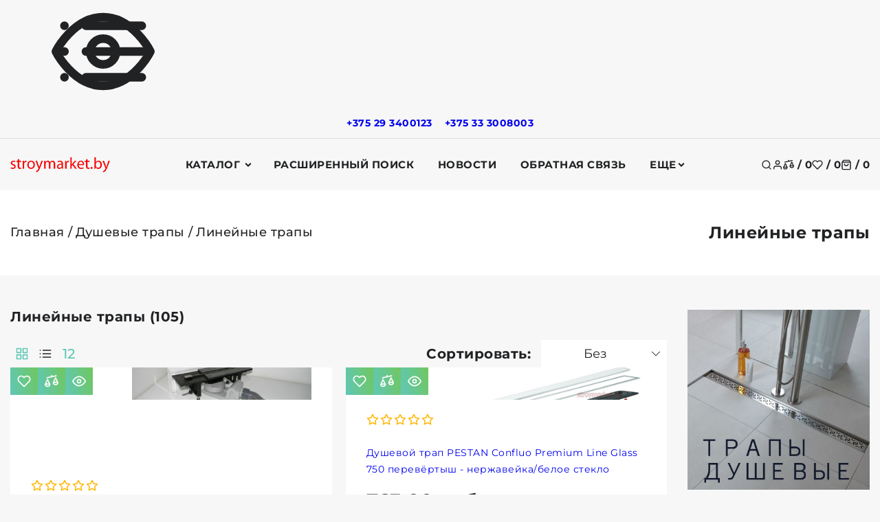

--- FILE ---
content_type: text/html; charset=UTF-8
request_url: https://stroymarket.by/Trapy/lineynye-trapy/
body_size: 40507
content:


<!DOCTYPE html><html lang="ru"><head><title>Купить линейный трап в интернет-магазине stroymarket.by | Широкий выбор и выгодные цены</title><meta http-equiv="Content-Type" content="text/html; charset=utf-8"><meta http-equiv="X-UA-Compatible" content="IE=edge"><meta name="viewport" content="width=device-width, initial-scale=1"><meta name="generator" content="beSeller.by"><meta name="platform" content="beSeller.by"><meta name="cms" content="beSeller.by"><meta property="og:site_name" content="Интернет-магазин сантехники и товаров для дома StroyMarket.by доставка по Минску и Беларуси"><meta name="generator" content="beseller.by - SaaS-платформа для создания интернет-магазинов"><meta name="mailru-domain" content="Kb1D3bMo1UBFYggi"/><meta name="yandex-verification" content="b3042a8c796f5c5d"/><meta name="google-site-verification" content="If3jy2k0MsO0dZwqES5-uhhhFNzC_pKFbtz2ntYQRnU"/><meta name="openstat-verification" content="6a9d3ee1b44ca49078ab9fc650023bf25bd0bb3c"/><meta name="keywords" content="Линейные трапы"><meta name="description" content="Купите качественный линейный трап в интернет-магазине stroymarket.by. Большой выбор моделей, доступные цены, быстрая доставка и гарантия качества продукции. Оформляйте заказ онлайн прямо сейчас!"><meta property="og:title" content="Купить линейный трап в интернет-магазине stroymarket.by | Широкий выбор и выгодные цены"><meta property="og:description" content="Купите качественный линейный трап в интернет-магазине stroymarket.by. Большой выбор моделей, доступные цены, быстрая доставка и гарантия качества продукции. Оформляйте заказ онлайн прямо сейчас!"><meta property="og:type" content="product:group"><meta property="og:url" content="https://stroymarket.by/Trapy/lineynye-trapy/"><meta property="og:image" content="/pics/items/linejnyj-trap.jpg"><link rel="preload" as="image" href="/pics/bg-3.webp"><link rel="canonical" href="https://stroymarket.by/Trapy/lineynye-trapy/"><link rel="shortcut icon" href="/favicon.ico?t=1488203756?t=1488203915" type="image/x-icon"><link rel="stylesheet" href="/manager/template/css?f=less/libs/reset.min.css"><link rel="stylesheet" href="/manager/template/css?f=less/fonts.less"><link rel="stylesheet" href="/manager/template/css?f=less/libs/swiper-slider.min.css"><link rel="stylesheet" type="text/css" href="/manager/template/less?f=styles/less/pages/category.less&t=1765546541"><script defer src="/js/templateJS/lozad.min.js"></script><script defer src="/js/templateJS/helper-functions.js"></script><script defer src="/js/templateJS/productTemplate.js"></script><script defer src="/js/templateJS/lazyLoadScripts.js"></script><script defer src="/js/templateJS/lazyLoadImages.js"></script><!-- Интернет-магазин создан на SaaS-платформе beseller.by --></head><body data-tplId="51"><svg class="svg-sprits" xmlns="http://www.w3.org/2000/svg" hidden><symbol id="icon-search" class="icon icon-search" fill="none" viewBox="0 0 24 24"><path d="M11 19a8 8 0 1 0 0-16 8 8 0 0 0 0 16Zm10 2-4.35-4.35" stroke="currentColor" fill="none" stroke-width="2" stroke-linecap="round" stroke-linejoin="round"/></symbol><symbol id="icon-lightning" class="icon icon-lightning" width="20" height="20" viewBox="0 0 24 24" fill="none" stroke="currentColor" stroke-width="1.5" stroke-linecap="round" stroke-linejoin="round"><polygon points="13 2 3 14 12 14 11 22 21 10 12 10 13 2"></polygon></symbol><symbol id="icon-close" class="icon icon-close" viewBox="0 0 24 24"  fill="none" stroke="currentColor" stroke-width="2" stroke-linecap="round" stroke-linejoin="round"><line x1="18" y1="6" x2="6" y2="18"></line><line x1="6" y1="6" x2="18" y2="18"></line></symbol><symbol id="icon-account" class="icon icon-account" fill="none" viewBox="0 0 24 24"><path d="M20 21v-2a4 4 0 0 0-4-4H8a4 4 0 0 0-4 4v2m8-10a4 4 0 1 0 0-8 4 4 0 0 0 0 8Z" stroke="currentColor" fill="none" stroke-width="2" stroke-linecap="round" stroke-linejoin="round"/></symbol><symbol id="icon-compare" class="icon icon-compare" fill="none" viewBox="0 0 24 24"><path d="m4 6 16-3.5M12 2v2m3 10.636L19 6l4 8.636S22.5 18 19 18s-4-3.364-4-3.364Zm-14 3L5 9l4 8.636S8.5 21 5 21s-4-3.364-4-3.364ZM16 14h6M2 17h6" stroke="currentColor" fill="transparent" stroke-width="2" stroke-linecap="round" stroke-linejoin="round"/></symbol><symbol id="icon-favorites" class="icon icon-favorites" fill="none" viewBox="0 0 24 24"><path d="M20.84 4.61a5.5 5.5 0 0 0-7.78 0L12 5.67l-1.06-1.06a5.501 5.501 0 0 0-7.78 7.78l1.06 1.06L12 21.23l7.78-7.78 1.06-1.06a5.501 5.501 0 0 0 0-7.78Z" stroke="currentColor" fill="none" stroke-width="2" stroke-linecap="round" stroke-linejoin="round"/></symbol><symbol id="icon-favorites-active" class="icon icon-favorites-active" fill="none" viewBox="0 0 24 24"><path d="M20.84 4.61a5.5 5.5 0 0 0-7.78 0L12 5.67l-1.06-1.06a5.501 5.501 0 0 0-7.78 7.78l1.06 1.06L12 21.23l7.78-7.78 1.06-1.06a5.501 5.501 0 0 0 0-7.78Z" stroke="currentColor" fill="currentColor" stroke-width="2" stroke-linecap="round" stroke-linejoin="round"/></symbol><symbol id="icon-cart" class="icon icon-cart" fill="none" viewBox="0 0 24 24"><path d="M6 2 3 6v14a2 2 0 0 0 2 2h14a2 2 0 0 0 2-2V6l-3-4H6ZM3 6h18" fill="none" stroke="currentColor" stroke-width="2" stroke-linecap="round" stroke-linejoin="round"/><path d="M16 10a4 4 0 1 1-8 0" fill="none" stroke="currentColor" stroke-width="2" stroke-linecap="round" stroke-linejoin="round"/></symbol><symbol id="icon-burger" class="icon icon-burger" xmlns="http://www.w3.org/2000/svg" viewBox="0 0 12 12" enable-background="new 0 0 12 12"><path d="M.5 5.5h11v1H.5zM.5 2.5h11v1H.5zM.5 8.5h11v1H.5z"/></symbol><symbol id="icon-arrow" class="icon icon-arrow" viewBox="0 0 14 10" fill="none" aria-hidden="true" focusable="false" role="presentation" xmlns="http://www.w3.org/2000/svg"><path fill-rule="evenodd" clip-rule="evenodd" d="M8.537.808a.5.5 0 01.817-.162l4 4a.5.5 0 010 .708l-4 4a.5.5 0 11-.708-.708L11.793 5.5H1a.5.5 0 010-1h10.793L8.646 1.354a.5.5 0 01-.109-.546z" fill="currentColor"></path></symbol><symbol id="icon-caret" class="icon icon-caret" data-name="Layer 1" xmlns="http://www.w3.org/2000/svg" viewBox="0 0 979.95 531.49"><path d="M22.14,246a40.74,40.74,0,0,0-.3,57.6l445.9,450a40.68,40.68,0,0,0,57.6.3c.2-.1.2-.3.4-.5.7-.6,1.6-.8,2.3-1.5L977.94,306a40.77,40.77,0,1,0-57.4-57.9l-423.3,419.5L79.74,246.24a40.83,40.83,0,0,0-57.6-.2Z" transform="translate(-10.07 -234.26)"></path></symbol><symbol id="icon-arrow-left" class="icon icon-arrow-left" xmlns="http://www.w3.org/2000/svg"  viewBox="0 0 24 24"><path d="m4.431 12.822 13 9A1 1 0 0 0 19 21V3a1 1 0 0 0-1.569-.823l-13 9a1.003 1.003 0 0 0 0 1.645z"/></symbol><symbol id="icon-star" class="icon icon-star" xmlns="http://www.w3.org/2000/svg" fill="none" viewBox="0 0 24 24"><path d="m12 2 3.09 6.26L22 9.27l-5 4.87 1.18 6.88L12 17.77l-6.18 3.25L7 14.14 2 9.27l6.91-1.01L12 2Z" stroke="var(--icon-star-stroke-color, #FFB703)" fill="var(--icon-star-fill-color, transparent)" stroke-width="2" stroke-linecap="round" stroke-linejoin="round"/></symbol><svg id="icon-watch" class="icon icon-watch" fill="none" viewBox="0 0 24 24"><path d="M1 12s4-8 11-8 11 8 11 8-4 8-11 8-11-8-11-8Z" stroke="currentColor" fill="none" stroke-width="2" stroke-linecap="round" stroke-linejoin="round"/><path d="M12 15a3 3 0 1 0 0-6 3 3 0 0 0 0 6Z" stroke="currentColor" fill="none" stroke-width="2" stroke-linecap="round" stroke-linejoin="round"/></svg><symbol id="icon-check" class="icon icon-check" fill="none" viewBox="0 0 24 24"><path d="m4 6 16-3.5M12 2v2m3 10.636L19 6l4 8.636S22.5 18 19 18s-4-3.364-4-3.364Zm-14 3L5 9l4 8.636S8.5 21 5 21s-4-3.364-4-3.364ZM16 14h6M2 17h6" stroke="currentColor" fill="currentColor" stroke-width="2" stroke-linecap="round" stroke-linejoin="round"/></symbol><symbol id="icon-play" class="icon icon-play" xmlns="http://www.w3.org/2000/svg" viewBox="0 0 24 24"><g id="Play"><path d="M16.53,11.152l-8-5A1,1,0,0,0,7,7V17a1,1,0,0,0,1.53.848l8-5a1,1,0,0,0,0-1.7Z"/></g></symbol><symbol id="icon-remove" class="icon icon-remove" fill="none" viewBox="0 0 24 24"><path d="M3 6h18m-2 0v14a2 2 0 0 1-2 2H7a2 2 0 0 1-2-2V6m3 0V4a2 2 0 0 1 2-2h4a2 2 0 0 1 2 2v2m-6 5v6m4-6v6" stroke="currentColor" fill="none" stroke-width="2" stroke-linecap="round" stroke-linejoin="round"/></symbol><symbol id="icon-logout" class="icon icon-logout" viewBox="0 0 20 20" fill="none"><g clip-path="url(#clip0_1017_157)"><path fill-rule="evenodd" clip-rule="evenodd" d="M10.6253 2.25C11.231 1.21904 12.4842 0.638285 13.7445 0.992771L17.7446 2.11777C18.9306 2.45134 19.75 3.53303 19.75 4.76506V15.2349C19.75 16.4669 18.9306 17.5486 17.7446 17.8822L13.7446 19.0072C12.4842 19.3616 11.231 18.7809 10.6253 17.75H8C6.48122 17.75 5.25 16.5188 5.25 15V14C5.25 13.5858 5.58579 13.25 6 13.25C6.41421 13.25 6.75 13.5858 6.75 14V15C6.75 15.6904 7.30964 16.25 8 16.25H10.25V3.75H8C7.30964 3.75 6.75 4.30964 6.75 5V6C6.75 6.41421 6.41421 6.75 6 6.75C5.58579 6.75 5.25 6.41421 5.25 6V5C5.25 3.48122 6.48122 2.25 8 2.25H10.6253ZM13.3384 2.43675C12.541 2.21248 11.75 2.81174 11.75 3.64006V16.3599C11.75 17.1882 12.541 17.7874 13.3384 17.5632L17.3384 16.4382C17.8775 16.2866 18.25 15.7949 18.25 15.2349V4.76506C18.25 4.20505 17.8775 3.71337 17.3384 3.56175L13.3384 2.43675Z"/><path d="M4.03033 8.03033C4.32322 7.73744 4.32322 7.26256 4.03033 6.96967C3.73744 6.67678 3.26256 6.67678 2.96967 6.96967L0.46967 9.46967C0.323223 9.61612 0.25 9.80806 0.25 10C0.25 10.1017 0.270239 10.1987 0.306909 10.2871C0.343509 10.3755 0.397763 10.4584 0.46967 10.5303L2.96967 13.0303C3.26256 13.3232 3.73744 13.3232 4.03033 13.0303C4.32322 12.7374 4.32322 12.2626 4.03033 11.9697L2.81066 10.75H6.5C6.91421 10.75 7.25 10.4142 7.25 10C7.25 9.58579 6.91421 9.25 6.5 9.25H2.81066L4.03033 8.03033Z"/></g><defs><clipPath id="clip0_1017_157"><rect width="20" height="20" fill="white"/></clipPath></defs></symbol><symbol id="icon-list" class="icon icon-list" viewBox="0 0 20 20" fill="none"><path d="M2 3.5C1.17157 3.5 0.5 4.17157 0.5 5C0.5 5.82843 1.17157 6.5 2 6.5H2.01C2.83843 6.5 3.51 5.82843 3.51 5C3.51 4.17157 2.83843 3.5 2.01 3.5H2Z"/><path d="M2 8.5C1.17157 8.5 0.5 9.17157 0.5 10C0.5 10.8284 1.17157 11.5 2 11.5H2.01C2.83843 11.5 3.51 10.8284 3.51 10C3.51 9.17157 2.83843 8.5 2.01 8.5H2Z"/><path d="M2 13.5C1.17157 13.5 0.5 14.1716 0.5 15C0.5 15.8284 1.17157 16.5 2 16.5H2.01C2.83843 16.5 3.51 15.8284 3.51 15C3.51 14.1716 2.83843 13.5 2.01 13.5H2Z"/><path d="M6 4.25C5.58579 4.25 5.25 4.58579 5.25 5C5.25 5.41421 5.58579 5.75 6 5.75H19C19.4142 5.75 19.75 5.41421 19.75 5C19.75 4.58579 19.4142 4.25 19 4.25H6Z"/><path d="M6 9.25C5.58579 9.25 5.25 9.58579 5.25 10C5.25 10.4142 5.58579 10.75 6 10.75H19C19.4142 10.75 19.75 10.4142 19.75 10C19.75 9.58579 19.4142 9.25 19 9.25H6Z"/><path d="M6 14.25C5.58579 14.25 5.25 14.5858 5.25 15C5.25 15.4142 5.58579 15.75 6 15.75H19C19.4142 15.75 19.75 15.4142 19.75 15C19.75 14.5858 19.4142 14.25 19 14.25H6Z"/></symbol><symbol id="icon-home" class="icon icon-home" viewBox="0 0 20 20" fill="none"><path fill-rule="evenodd" clip-rule="evenodd" d="M13.2822 2.79204C13.2443 2.82984 13.2407 2.86153 13.2407 2.86484V4.18633C13.2407 4.48208 13.0669 4.75022 12.7969 4.87097C12.5269 4.99172 12.2112 4.94253 11.9908 4.74538L10.1438 3.09368C10.1124 3.06771 10.0582 3.04482 9.99093 3.04482C9.92114 3.04482 9.8826 3.06881 9.8711 3.07945L9.8656 3.08454L2.53544 9.73085H3.48832C3.90253 9.73085 4.23832 10.0666 4.23832 10.4809V17.1352C4.23832 17.1385 4.24195 17.1702 4.27982 17.208C4.31767 17.2457 4.3501 17.25 4.35489 17.25H7.2399V13.3391C7.2399 12.4668 7.98613 11.7242 8.85648 11.7242H11.1435C12.0138 11.7242 12.7601 12.4668 12.7601 13.3391V17.25H15.6451C15.6451 17.25 15.6684 17.249 15.6982 17.2182C15.7288 17.1864 15.7378 17.1526 15.7378 17.1352V10.4809C15.7378 10.0666 16.0735 9.73085 16.4878 9.73085H17.4694L15.5009 7.93538C15.3451 7.7933 15.2564 7.59221 15.2563 7.38138L15.2556 2.86497C15.2556 2.84751 15.2466 2.81363 15.216 2.78184C15.1862 2.75097 15.1629 2.75 15.1629 2.75H13.3573C13.3525 2.75 13.3201 2.75427 13.2822 2.79204ZM11.7754 2.5405C11.932 1.81618 12.5973 1.25 13.3573 1.25H15.1629C16.0599 1.25 16.7555 2.01971 16.7556 2.86472L16.7563 7.05016L19.308 9.37756C19.4337 9.49385 19.5636 9.64302 19.6501 9.82682C19.7383 10.0141 19.8048 10.2959 19.6863 10.5966C19.5679 10.8968 19.3277 11.0571 19.1367 11.134C18.949 11.2097 18.7529 11.2309 18.5822 11.2309H17.2378V17.1352C17.2378 17.9802 16.5422 18.75 15.6451 18.75H12.0101C11.5958 18.75 11.2601 18.4142 11.2601 18V13.3391C11.2601 13.3358 11.2564 13.3041 11.2185 13.2663C11.1807 13.2285 11.1483 13.2242 11.1435 13.2242H8.85648C8.85168 13.2242 8.81925 13.2285 8.78141 13.2663C8.74353 13.3041 8.7399 13.3358 8.7399 13.3391V18C8.7399 18.4142 8.40411 18.75 7.9899 18.75H4.35489C3.48454 18.75 2.73832 18.0074 2.73832 17.1352V11.2309H1.41777C1.24701 11.2309 1.05099 11.2097 0.863213 11.134C0.672261 11.0571 0.432032 10.8968 0.313699 10.5966C0.195162 10.2959 0.261693 10.0141 0.349844 9.82682C0.436333 9.64302 0.566299 9.49387 0.692013 9.37757L0.697513 9.37248L8.85567 1.97541C9.48983 1.39195 10.4968 1.41514 11.1283 1.96189L11.1374 1.96978L11.7754 2.5405Z"/></symbol><symbol id="icon-history" class="icon icon-history" viewBox="0 0 20 20" fill="none"><path d="M9.3075 17.0497C10.9861 17.4527 12.7533 17.2435 14.2914 16.4598C15.8295 15.6761 17.0375 14.3693 17.6981 12.7745C18.3587 11.1796 18.4286 9.40141 17.8951 7.75965C17.3617 6.11789 16.26 4.72034 14.7881 3.81838C13.3162 2.91642 11.5708 2.56924 9.86583 2.83928C8.16084 3.10932 6.60815 3.97887 5.48704 5.29152C4.72424 6.18464 4.1953 7.24301 3.93511 8.37204L4.78221 7.84867C5.13459 7.63095 5.59675 7.74012 5.81446 8.0925C6.03218 8.44488 5.92301 8.90704 5.57063 9.12475L3.16442 10.6114C2.81204 10.8291 2.34988 10.72 2.13217 10.3676L0.645508 7.96137C0.427792 7.60899 0.53696 7.14683 0.889342 6.92911C1.24172 6.7114 1.70388 6.82057 1.92159 7.17295L2.46826 8.05774C2.78041 6.68668 3.42074 5.40119 4.34643 4.31735C5.69949 2.73312 7.57343 1.68366 9.63118 1.35775C11.6889 1.03183 13.7955 1.45084 15.5718 2.53942C17.3482 3.62799 18.6779 5.31469 19.3217 7.29612C19.9655 9.27755 19.8812 11.4237 19.0839 13.3485C18.2866 15.2733 16.8287 16.8505 14.9724 17.7963C13.1161 18.7422 10.9832 18.9946 8.95733 18.5083C6.93149 18.0219 5.14567 16.8286 3.92108 15.1431L5.13461 14.2615C6.14927 15.658 7.62895 16.6467 9.3075 17.0497Z"/><path d="M11 3.75003C11.4142 3.75003 11.75 4.08582 11.75 4.50003V9.68937L14.5303 12.4697C14.8232 12.7626 14.8232 13.2375 14.5303 13.5304C14.2374 13.8233 13.7625 13.8233 13.4697 13.5304L10.25 10.3107V4.50003C10.25 4.08582 10.5858 3.75003 11 3.75003Z"/></symbol><symbol id="icon-edit" class="icon icon-edit" xmlns="http://www.w3.org/2000/svg" viewBox="0 0 24 24"><path fill-rule="evenodd" clip-rule="evenodd" d="M17.204 10.796L19 9C19.5453 8.45475 19.8179 8.18213 19.9636 7.88803C20.2409 7.32848 20.2409 6.67153 19.9636 6.11197C19.8179 5.81788 19.5453 5.54525 19 5C18.4548 4.45475 18.1821 4.18213 17.888 4.03639C17.3285 3.75911 16.6715 3.75911 16.112 4.03639C15.8179 4.18213 15.5453 4.45475 15 5L13.1814 6.81866C14.1452 8.46926 15.5314 9.84482 17.204 10.796ZM11.7269 8.27312L4.8564 15.1436C4.43134 15.5687 4.21881 15.7812 4.07907 16.0423C3.93934 16.3034 3.88039 16.5981 3.7625 17.1876L3.1471 20.2646C3.08058 20.5972 3.04732 20.7635 3.14193 20.8581C3.23654 20.9527 3.40284 20.9194 3.73545 20.8529L6.81243 20.2375C7.40189 20.1196 7.69661 20.0607 7.95771 19.9209C8.21881 19.7812 8.43134 19.5687 8.8564 19.1436L15.7458 12.2542C14.1241 11.2386 12.7524 9.87628 11.7269 8.27312Z"/></symbol><symbol id="icon-col-4" class="icon icon-col-4" xmlns="http://www.w3.org/2000/svg" viewBox="0 0 13.5 12.5"><defs></defs><g ><g ><g id="shop_page" data-name="shop page"><g id="_4_col" data-name="4_col"><path id="Rectangle" d="M.75 0a.76.76 0 01.75.75v11a.76.76 0 01-.75.75.76.76 0 01-.75-.75v-11A.76.76 0 01.75 0z"></path><path id="Rectangle-2" d="M4.75 0a.76.76 0 01.75.75v11a.76.76 0 01-.75.75.76.76 0 01-.75-.75v-11A.76.76 0 014.75 0z" data-name="Rectangle"></path><path id="Rectangle-3" d="M8.75 0a.76.76 0 01.75.75v11a.76.76 0 01-.75.75.76.76 0 01-.75-.75v-11A.76.76 0 018.75 0z" data-name="Rectangle"></path><path id="Rectangle-4" d="M12.75 0a.76.76 0 01.75.75v11a.76.76 0 01-.75.75.76.76 0 01-.75-.75v-11a.76.76 0 01.75-.75z" data-name="Rectangle"></path></g></g></g></g></symbol><svg id="icon-col-3" class="icon icon-col-3" fill="none" viewBox="0 0 24 24"><path d="M8 6h13M8 12h13M8 18h13M3 6h.01M3 12h.01M3 18h.01" stroke="currentColor" fill="none" stroke-width="2" stroke-linecap="round" stroke-linejoin="round"/></svg><symbol id="icon-col-2" class="icon icon-col-2" xmlns="http://www.w3.org/2000/svg" viewBox="0 0 5.5 12.5"><defs></defs><g ><g ><g id="shop_page" data-name="shop page"><g id="Group-10"><path id="Rectangle" d="M.75 0a.76.76 0 01.75.75v11a.76.76 0 01-.75.75.76.76 0 01-.75-.75v-11A.76.76 0 01.75 0z"></path><path id="Rectangle-2" d="M4.75 0a.76.76 0 01.75.75v11a.76.76 0 01-.75.75.76.76 0 01-.75-.75v-11A.76.76 0 014.75 0z" data-name="Rectangle"></path></g></g></g></g></symbol><symbol id="icon-like" class="icon icon-like" width="20" height="20" viewBox="0 0 24 24" fill="none"><path d="M14 9V5a3 3 0 0 0-3-3l-4 9v11h11.28a2 2 0 0 0 2-1.7l1.38-9a2 2 0 0 0-2-2.3zM7 22H4a2 2 0 0 1-2-2v-7a2 2 0 0 1 2-2h3" stroke="currentColor" stroke-width="2" stroke-linecap="round" stroke-linejoin="round" fill="transparent"/></symbol><symbol id="icon-plus" class="icon icon-plus" viewBox="0 0 19 19" xmlns="http://www.w3.org/2000/svg"><path fill-rule="evenodd" clip-rule="evenodd" d="M4.66724 7.93978C4.66655 7.66364 4.88984 7.43922 5.16598 7.43853L10.6996 7.42464C10.9758 7.42395 11.2002 7.64724 11.2009 7.92339C11.2016 8.19953 10.9783 8.42395 10.7021 8.42464L5.16849 8.43852C4.89235 8.43922 4.66793 8.21592 4.66724 7.93978Z"></path><path fill-rule="evenodd" clip-rule="evenodd" d="M7.92576 4.66463C8.2019 4.66394 8.42632 4.88723 8.42702 5.16337L8.4409 10.697C8.44159 10.9732 8.2183 11.1976 7.94215 11.1983C7.66601 11.199 7.44159 10.9757 7.4409 10.6995L7.42702 5.16588C7.42633 4.88974 7.64962 4.66532 7.92576 4.66463Z" ></path><path fill-rule="evenodd" clip-rule="evenodd" d="M12.8324 3.03011C10.1255 0.323296 5.73693 0.323296 3.03011 3.03011C0.323296 5.73693 0.323296 10.1256 3.03011 12.8324C5.73693 15.5392 10.1255 15.5392 12.8324 12.8324C15.5392 10.1256 15.5392 5.73693 12.8324 3.03011ZM2.32301 2.32301C5.42035 -0.774336 10.4421 -0.774336 13.5395 2.32301C16.6101 5.39361 16.6366 10.3556 13.619 13.4588L18.2473 18.0871C18.4426 18.2824 18.4426 18.599 18.2473 18.7943C18.0521 18.9895 17.7355 18.9895 17.5402 18.7943L12.8778 14.1318C9.76383 16.6223 5.20839 16.4249 2.32301 13.5395C-0.774335 10.4421 -0.774335 5.42035 2.32301 2.32301Z"></path></symbol><symbol id="icon-checked" class="icon icon-checked" xmlns="http://www.w3.org/2000/svg" viewBox="0 0 26 26"><path d="m.3,14c-0.2-0.2-0.3-0.5-0.3-0.7s0.1-0.5 0.3-0.7l1.4-1.4c0.4-0.4 1-0.4 1.4,0l.1,.1 5.5,5.9c0.2,0.2 0.5,0.2 0.7,0l13.4-13.9h0.1v-8.88178e-16c0.4-0.4 1-0.4 1.4,0l1.4,1.4c0.4,0.4 0.4,1 0,1.4l0,0-16,16.6c-0.2,0.2-0.4,0.3-0.7,0.3-0.3,0-0.5-0.1-0.7-0.3l-7.8-8.4-.2-.3z"></path></symbol><symbol id="icon-chevron" class="icon icon-chevron" viewBox="0 0 10 6"><path fill-rule="evenodd" clip-rule="evenodd" stroke="currentColor" stroke-width="0.5" d="M9.354.646a.5.5 0 00-.708 0L5 4.293 1.354.646a.5.5 0 00-.708.708l4 4a.5.5 0 00.708 0l4-4a.5.5 0 000-.708z" fill="currentColor"></path></symbol><symbol id="icon-calendar" class="icon icon-calendar" viewBox="0 0 25 25"><g><path d="M22.5 3H21V2a1 1 0 0 0-1-1h-1a1 1 0 0 0-1 1v1h-4V2a1 1 0 0 0-1-1h-1a1 1 0 0 0-1 1v1H7V2a1 1 0 0 0-1-1H5a1 1 0 0 0-1 1v1H2.5A1.5 1.5 0 0 0 1 4.5v18A1.5 1.5 0 0 0 2.5 24h20a1.5 1.5 0 0 0 1.5-1.5v-18A1.5 1.5 0 0 0 22.5 3zM19 2h1v3h-1zm-7 0h1v3h-1zM5 2h1v3H5zM2.5 4H4v1a1 1 0 0 0 1 1h1a1 1 0 0 0 1-1V4h4v1a1 1 0 0 0 1 1h1a1 1 0 0 0 1-1V4h4v1a1 1 0 0 0 1 1h1a1 1 0 0 0 1-1V4h1.5a.5.5 0 0 1 .5.5V8H2V4.5a.5.5 0 0 1 .5-.5zm20 19h-20a.5.5 0 0 1-.5-.5V9h21v13.5a.5.5 0 0 1-.5.5z" fill="currentColor"/><path d="M16.75 12.07a.49.49 0 0 0-.68.18l-3.68 6.43-3.54-3.53a.49.49 0 0 0-.7.7l4 4a.47.47 0 0 0 .35.15h.07a.5.5 0 0 0 .36-.25l4-7a.49.49 0 0 0-.18-.68z" fill="currentColor"/></g></symbol><symbol id="icon-category" class="icon icon-category" fill="none" viewBox="0 0 24 24"><path d="M10 3H3v7h7V3Zm11 0h-7v7h7V3Zm0 11h-7v7h7v-7Zm-11 0H3v7h7v-7Z" stroke="currentColor" fill="none" stroke-width="2" stroke-linecap="round" stroke-linejoin="round"/></symbol><symbol id="icon-filter" class="icon icon-filter" xmlns="http://www.w3.org/2000/svg" viewBox="-4 0 393 393.99003"><path d="m368.3125 0h-351.261719c-6.195312-.0117188-11.875 3.449219-14.707031 8.960938-2.871094 5.585937-2.3671875 12.3125 1.300781 17.414062l128.6875 181.28125c.042969.0625.089844.121094.132813.183594 4.675781 6.3125 7.203125 13.957031 7.21875 21.816406v147.796875c-.027344 4.378906 1.691406 8.582031 4.777344 11.6875 3.085937 3.105469 7.28125 4.847656 11.65625 4.847656 2.226562 0 4.425781-.445312 6.480468-1.296875l72.3125-27.574218c6.480469-1.976563 10.78125-8.089844 10.78125-15.453126v-120.007812c.011719-7.855469 2.542969-15.503906 7.214844-21.816406.042969-.0625.089844-.121094.132812-.183594l128.683594-181.289062c3.667969-5.097657 4.171875-11.820313 1.300782-17.40625-2.832032-5.511719-8.511719-8.9726568-14.710938-8.960938zm-131.53125 195.992188c-7.1875 9.753906-11.074219 21.546874-11.097656 33.664062v117.578125l-66 25.164063v-142.742188c-.023438-12.117188-3.910156-23.910156-11.101563-33.664062l-124.933593-175.992188h338.070312zm0 0" stroke="currentColor" stroke-width="10" fill="currentColor"></path></symbol><symbol id="icon-arrow-down" class="icon icon-arrow-down" xmlns="http://www.w3.org/2000/svg" viewBox="0 0 25 25"><path fill="currentColor" d="m18.294 16.793-5.293 5.293V1h-1v21.086l-5.295-5.294-.707.707L12.501 24l6.5-6.5-.707-.707z"/></symbol><symbol id="icon-arrow-select" class="icon icon-arrow-select" xmlns="http://www.w3.org/2000/svg" height="14" width="14" stroke-width="1" viewBox="0 0 320 512"><path fill="currentColor" d="M143 352.3L7 216.3c-9.4-9.4-9.4-24.6 0-33.9l22.6-22.6c9.4-9.4 24.6-9.4 33.9 0l96.4 96.4 96.4-96.4c9.4-9.4 24.6-9.4 33.9 0l22.6 22.6c9.4 9.4 9.4 24.6 0 33.9l-136 136c-9.2 9.4-24.4 9.4-33.8 0z"/></symbol></svg><script>
    window.TWIG_TRANSLATION = {"In the near future we will contact you to clarify the terms of delivery":"В ближайшее время мы свяжемся с Вами.","Thank you! Your order":"Спасибо! Ваш заказ","accepted":"принят","Field cannot be empty":"Поле не может быть пустым","Invalid email":"Неверный email","The field cannot contain characters other than letters":"Поле не может содержать символы кроме букв","This field is required":"Поле обязательно для выбора","The number of characters must be at least":"Количество символов должно быть не менее","Your cart is empty":"Ваша корзина пуста","Cart":"Корзина","Continue shopping":"global.Continue shopping","Go to cart":"Перейти в корзину","Total":"Итого","The total amount of the order":"Общая сумма заказа","Favorites":"Избранное","Favorites list is empty":"Список избранного пуст","filter":"Фильтр","Sort":"Сортировать","Order":"Заказать","Total reviews":"Всего отзывов","Apply":"Применить","There are no products to compare. You can add them from the sections page":"Нет товаров для сравнения. Добавляйте их со станиц товаров или разделов.","No sorting":"Без сортировки","Ascending price":"По возрастанию цены","Descending price":"По убыванию цены","By name from A to Z":"По названию от А до Я","By name from Z to A":"По названию от Я до А","Key phrase":"Ключевая фраза","Price":"Цена (:currency)","To":"До","Products":"Товары","With discount":"Со скидкой","Pick up":"Подобрать","Clear":"Очистить","priceSuffix":null,"New":"Новинка","Under the order":"Под заказ","day":"день|дня|дней","Add to cart":"В корзину","from":"от","From":"От","photo":"фото","no photo":"нет фото","More on sale":"В продаже ещё","More":"Ещё","option":"вариант|варианта|вариантов","Viewed":"Вы смотрели","Add to favourites":"Добавить в&nbsp;избранное","Remove from favorites":"Удалить из&nbsp;избранного","Add to comparison":"Добавить в&nbsp;сравнение","Remove from comparison":"Удалить из&nbsp;сравнения","Information":"Информация","Count":"Количество","Available":"Доступность","In stock":"В наличии","Not available":"Нет в наличии","Specify the price":"Цену уточняйте","View Full Product Details":"Посмотреть полную информацию о товаре","Show more":"Показать еще","Hide":"Скрыть","In section":"В разделе","All sections":"Все разделы","No products found for":"Не найдено ни одного товара по запросу ","Recommended":"Рекомендуем","check for grammatical errors. Correct them if necessary":"проверить, есть ли грамматические ошибки. При необходимости исправить их","use synonyms":"использовать слова-синонимы","change search options":"изменить параметры поиска","Tags":"Теги","Thank you for your feedback":"Благодарим Вас за Ваше мнение!","Promo code is empty":"Промокод пуст","Personal Area":"Личный кабинет","Your email":"Ваш email","Password":"Пароль","Forgot your password":"Забыли пароль?","To come in":"Войти","Sign up":"Зарегистрироваться","Recovery title":"Восстановление пароля","Restore":"Воcстановить","Cancel":"Отмена","Registration":"Регистрация","Enter the number from the image":"Введите число с картинки","I agree with the conditions":"Я согласен с условиями","User agreement":"Пользовательского соглашения","An error has occurred! Try again.":"Произошла ошибка! Повторите попытку.","You have entered your personal account.":"Вы вошли в личный кабинет.","You have successfully registered. Log in to your personal account.":"Вы успешно зарегистрированы. Ввойдите в личный кабинет.","Personal data":"Личные данные","Here you can specify \/ change personal data for the most comfortable interaction with the store.":"Здесь Вы можете указать\/изменить личные данные для максимально комфортного взаимодействия с магазином.","Contact Email":"Контактный e-mail","Phone":"Телефон","Surname":"Фамилия","Name":"Имя","Middle name":"Отчество","Edit":"Изменить","Personal information has been successfully updated.":"Личные данные успешно обновлены.","My addresses":"Мои адреса","To add a new address, fill in the form below. All fields marked with an asterisk (*) are required.":"Для добавления нового адреса заполните поля формы ниже. Все поля, отмеченные звездочкой (*) обязательны для заполнения.","Add":"Добавить","Postcode":"Почтовый индекс","Locality":"Населенный пункт","Street":"Улица","House":"Дом","Housing":"Корпус","Flat":"Квартира","Floor":"Этаж","Save":"Сохранить","Back":"Назад","History of orders":"История заказов","Sign Out":"Выход","rating":"рейтинг","Click the button to watch the video":"Нажмите кнопку для просмотра видео","Selection filter":"Фильтр подбора","Any value":"Любое значение","PriceSections":"Цена","ReadMore":"Читать далее"}
</script><div class="hidden-data" hidden><img hidden src="/pics/icon/icon-file-image.svg" alt=""></div><script>
    window.TWIG_DATA_JS = new Map()
    window.TWIG_PRODUCTS_DATA_JS = new Map()

    window.TWIG_DATA_JS.set('csrfToken', `<input type="hidden" name="_token" value="nOZXUXLQu2BIa2LWFfBnsQpq76HGNu1oXpj0J0I8" autocomplete="off">`.match(/[a-zA-Z0-9]{40}/gm)[0])
    window.TWIG_DATA_JS.set('dataFlags', {"isReviews":"1","isCraftsman":false,"showReviewsOnItemPage":"1","shopMode":0,"modules":{"BuyOneClick":{"fields":[],"paymentId":null,"deliveryId":null,"status":"0","buttonLabel":"Быстрый заказ","buttonColor":"","title":null,"settings":{"button_color":"","buy_button_label":"Быстрый заказ","delivery_id":null,"module_status":"0","payment_id":null,"title":"Заказать в 1 клик"},"moduleId":1138},"SectionFilter":{"status":1,"moduleId":1132}},"compare":null,"isPremoderation":1})
    window.TWIG_DATA_JS.set('isShopWindowView', false)

    
    
    
    
    </script><div class="page-wrapper"><header class="header" id="header"><div class="header__top"><div class="container header__top-container"><div class="banner-top"><p><a href="tel:+375293400123" style="font-weight: bold; text-decoration: none;">+375 29 3400123</a>&nbsp; &nbsp;&nbsp;<a href="tel:+375333008003" style="font-weight: bold; text-decoration: none;">+375 33 3008003</a></p></div></div></div><div class="header__middle"><div class="container header__middle-container"><a class="header__logo logo" href="/"><picture class="lazy-load"><source data-src="/pics/logo.jpg?t=1733406762" alt="Интернет-магазин сантехники и товаров для дома StroyMarket.by доставка по Минску и Беларуси" title="Интернет-магазин сантехники и товаров для дома StroyMarket.by доставка по Минску и Беларуси" width="210" height="42" /></picture></a><div hidden data-menu-links><a href="/akcija/">АКЦИЯ&nbsp;</a><a href="/novinki/">НОВИНКИ&nbsp;</a><a href="/installyacii/">Инсталляции&nbsp;</a><a href="/installyacii/installyacii_dlya_podvesnyh_unitazov/">Инсталляции для подвесных унитазов&nbsp;</a><a href="/installyacii/Installyacii_s_unitazami/">Инсталляции с унитазами&nbsp;</a><a href="/installyacii/Bachki_skrytogo_montazha/">Смывные бачки скрытого монтажа&nbsp;</a><a href="/installyacii/installyacii_dlya_umyvalnikov/">Инсталляции для умывальников&nbsp;</a><a href="/installyacii/installyacii_dlya_bide/">Инсталляции для биде&nbsp;</a><a href="/installyacii/installyacii_dlya_pissuarov/">Инсталляции для писсуаров&nbsp;</a><a href="/installyacii/komplektuyuschie_dlya_installyaciy/">Комплектующие для инсталляций&nbsp;</a><a href="/installyacii/installacii-tece/">Инсталляции TECE&nbsp;</a><a href="/installyacii/installyacii_geberit/">Инсталляции GEBERIT&nbsp;</a><a href="/installyacii/installacii-viega/">Инсталляции VIEGA&nbsp;</a><a href="/installyacii/installyacii_alcaplast/">Инсталляции ALCAPLAST&nbsp;</a><a href="/installyacii/installyacii_grohe/">Инсталляции GROHE&nbsp;</a><a href="/installyacii/installyacii_roca/">Инсталляции ROCA&nbsp;</a><a href="/installyacii/installyacii-sanit/">Инсталляции SANIT&nbsp;</a><a href="/installyacii/installyacii_ideal_standart/">Инсталляции IDEAL STANDARD&nbsp;</a><a href="/installyacii/installyacii-oli/">Инсталляции OLI&nbsp;</a><a href="/installyacii/installyacii-lavinia-boho/">Инсталляции LAVINIA BOHO&nbsp;</a><a href="/unitazy/">Унитазы&nbsp;</a><a href="/unitazy/Bezobodkovye_unitazy/">Безободковые унитазы&nbsp;</a><a href="/unitazy/unitazy_podvesnye/">Унитазы подвесные&nbsp;</a><a href="/unitazy/unitazy_napolnye/">Унитазы напольные&nbsp;</a><a href="/unitazy/Unitazy_napolnye_pristavnye/">Унитазы напольные приставные&nbsp;</a><a href="/unitazy/unitazy-s-funkciey-bide/">Унитазы с функцией биде&nbsp;</a><a href="/unitazy/Sidenya_dlya_unitazov/">Сиденья для унитазов&nbsp;</a><a href="/unitazy/prinadlezhnosti_dlya_unitazov/">Принадлежности для унитазов&nbsp;</a><a href="/unitazy/unitazy-villeroy-and-boch/">Унитазы VILLEROY&BOCH&nbsp;</a><a href="/unitazy/unitazy_ideal_standard/">Унитазы IDEAL STANDARD&nbsp;</a><a href="/unitazy/unitazy-laufen/">Унитазы LAUFEN&nbsp;</a><a href="/unitazy/unitazy_roca/">Унитазы ROCA&nbsp;</a><a href="/unitazy/unitazy-grohe/">Унитазы GROHE&nbsp;</a><a href="/unitazy/unitazy_duravit/">Унитазы DURAVIT&nbsp;</a><a href="/unitazy/unitazy-teka/">Унитазы TEKA&nbsp;</a><a href="/unitazy/unitazy-vitra/">Унитазы VITRA&nbsp;</a><a href="/unitazy/unitazy-creavit/">Унитазы CREAVIT&nbsp;</a><a href="/unitazy/unitazy-lavinia-boho/">Унитазы LAVINIA BOHO&nbsp;</a><a href="/unitazy/unitazy-alpen/">Унитазы ALPEN&nbsp;</a><a href="/Trapy/">Душевые трапы&nbsp;</a><a href="/Trapy/lineynye-trapy/">Линейные трапы&nbsp;</a><a href="/Trapy/suhie-dushevye-trapy/">Сухие душевые трапы&nbsp;</a><a href="/Trapy/trapy-dlya-plitki/">Трапы для плитки&nbsp;</a><a href="/Trapy/trapy-nerzhaveyuschie/">Трапы нержавеющие&nbsp;</a><a href="/Trapy/trapy-v-ugol/">Трапы в угол&nbsp;</a><a href="/Trapy/kvadratnye-trapy/">Квадратные трапы&nbsp;</a><a href="/Trapy/trapy-s-gorizontalnym-vypuskom/">Трапы с горизонтальным выпуском&nbsp;</a><a href="/Trapy/trapy-s-vertikalnym-vypuskom/">Трапы с вертикальным выпуском&nbsp;</a><a href="/Trapy/trapy-v-stenu/">Трапы в стену&nbsp;</a><a href="/Trapy/Trapy_ALCAPLAST/">Душевые трапы ALCAPLAST&nbsp;</a><a href="/Trapy/trapy-tece/">Душевые трапы TECE&nbsp;</a><a href="/Trapy/Trapy_VIEGA/">Душевые трапы VIEGA&nbsp;</a><a href="/Trapy/Trapy_PESTAN/">Душевые трапы PESTAN&nbsp;</a><a href="/Trapy/trapy-hansgrohe/">Душевые трапы HANSGROHE&nbsp;</a><a href="/Trapy/Trapy_STYRON/">Душевые трапы STYRON&nbsp;</a><a href="/Trapy/Trapy_MCALPINE/">Душевые трапы MCALPINE&nbsp;</a><a href="/Trapy/Trapy_PLASTBRNO/">Душевые трапы PLASTBRNO&nbsp;</a><a href="/Trapy/trapy-rea/">Душевые трапы REA&nbsp;</a><a href="/vanny/">Ванны&nbsp;</a><a href="/vanny/vanny_pryamougolnye/">Ванны прямоугольные&nbsp;</a><a href="/vanny/vanny_uglovye_asimmetrichnye/">Ванны угловые асимметричные&nbsp;</a><a href="/vanny/vanny_uglovye/">Ванны угловые&nbsp;</a><a href="/vanny/vanny-ovalnye/">Ванны овальные&nbsp;</a><a href="/vanny/vanny-otdelnostoyaschie/">Ванны отдельностоящие&nbsp;</a><a href="/vanny/vanny_drugih_form/">Ванны других форм&nbsp;</a><a href="/vanny/vanny_akrilovye/">Ванны акриловые&nbsp;</a><a href="/vanny/vanny-kamennye/">Ванны каменные&nbsp;</a><a href="/vanny/vanny_stalnye/">Ванны стальные&nbsp;</a><a href="/vanny/vanny_chugunnye/">Ванны чугунные&nbsp;</a><a href="/vanny/vanny_gidromassazhnye/">Ванны гидромассажные&nbsp;</a><a href="/vanny/gidromassazhnye_i_aeromassazhnye_sistemy/">Гидромассажные и аэромассажные системы&nbsp;</a><a href="/vanny/vanny-villeroy-boch/">Ванны VILLEROY&BOCH&nbsp;</a><a href="/vanny/vanny_riho/">Ванны RIHO&nbsp;</a><a href="/vanny/vanny_roca/">Ванны ROCA&nbsp;</a><a href="/vanny/vanny_ravak/">Ванны RAVAK&nbsp;</a><a href="/vanny/vanny_excellent/">Ванны EXCELLENT&nbsp;</a><a href="/vanny/vanny_kaldewei/">Ванны KALDEWEI&nbsp;</a><a href="/vanny/vanny-kolpa-san/">Ванны KOLPA-SAN&nbsp;</a><a href="/vanny/vanny-ideal-standard/">Ванны IDEAL STANDARD&nbsp;</a><a href="/vanny/vanny-blb/">Ванны BLB&nbsp;</a><a href="/vanny/vanny_goldman/">Ванны GOLDMAN&nbsp;</a><a href="/vanny/Vanny_1Marka/">Ванны 1MARKA&nbsp;</a><a href="/vanny/vanny-lavinia-boho/">Ванны LAVINIA BOHO&nbsp;</a><a href="/vanny/vanny-bonito-home/">Ванны BONITO HOME&nbsp;</a><a href="/vanny/vanny_vagnerplast/">Ванны VAGNERPLAST&nbsp;</a><a href="/vanny/vanny-abber/">Ванны ABBER&nbsp;</a><a href="/shtorki-na-vannu/">Шторки на ванну&nbsp;</a><a href="/umyvalniki/">Умывальники&nbsp;</a><a href="/umyvalniki/umyvalniki_tualetnye/">Умывальники туалетные&nbsp;</a><a href="/umyvalniki/umyvalniki_vreznye_na_stoleshnicu/">Умывальники врезные на столешницу&nbsp;</a><a href="/umyvalniki/umyvalniki_vreznye_pod_stoleshnicu/">Умывальники врезные под столешницу&nbsp;</a><a href="/umyvalniki/umyvalniki_na_stoleshnicu/">Умывальники на столешницу&nbsp;</a><a href="/umyvalniki/umyvalniki-stoleshnicy/">Умывальники-столешницы&nbsp;</a><a href="/umyvalniki/umyvalniki_mebelnye/">Умывальники мебельные&nbsp;</a><a href="/umyvalniki/umyvalniki-na-stiralnujy-mashinu/">Умывальники на стиральную машину&nbsp;</a><a href="/umyvalniki/umyvalniki_uglovye/">Умывальники угловые&nbsp;</a><a href="/umyvalniki/VILEROY_BOCH/">Умывальники VILLEROY&BOCH&nbsp;</a><a href="/umyvalniki/umyvalniki_roca/">Умывальники ROCA&nbsp;</a><a href="/umyvalniki/umyvalniki_ideal_standard/">Умывальники IDEAL STANDARD&nbsp;</a><a href="/umyvalniki/umyvalniki-grohe/">Умывальники GROHE&nbsp;</a><a href="/umyvalniki/umyvalniki_laufen/">Умывальники LAUFEN&nbsp;</a><a href="/umyvalniki/umyvalniki_ravak/">Умывальники RAVAK&nbsp;</a><a href="/umyvalniki/umyvalniki-vitra/">Умывальники VITRA&nbsp;</a><a href="/umyvalniki/umyvalniki-creavit/">Умывальники CREAVIT&nbsp;</a><a href="/umyvalniki/umyvalniki-geberit/">Умывальники GEBERIT&nbsp;</a><a href="/umyvalniki/Umyvalniki_AKVATON/">Умывальники АКВАТОН&nbsp;</a><a href="/sifony_i_polusifony/">Сифоны и полусифоны&nbsp;</a><a href="/sifony_i_polusifony/sifony_dlya_vann/">Сифоны для ванн&nbsp;</a><a href="/sifony_i_polusifony/sifony_dlya_umyvalnikov/">Сифоны для умывальников&nbsp;</a><a href="/sifony_i_polusifony/sifony_dlya_dushevyh_poddonov/">Сифоны для душевых поддонов&nbsp;</a><a href="/sifony_i_polusifony/sifony_dlya_bide/">Сифоны для биде&nbsp;</a><a href="/sifony_i_polusifony/sifony-dlya-kondicionerov/">Сифоны для кондиционеров&nbsp;</a><a href="/sifony_i_polusifony/sifony-dlia-pissuarov/">Сифоны для писсуаров&nbsp;</a><a href="/sifony_i_polusifony/sifony-dlya-kuhonnyh-moek/">Сифоны для кухонных моек&nbsp;</a><a href="/sifony_i_polusifony/Sifony_ALCAPLAST/">Сифоны ALCAPLAST&nbsp;</a><a href="/sifony_i_polusifony/Sifony_MCALPINE/">Сифоны MCALPINE&nbsp;</a><a href="/sifony_i_polusifony/sifony-tres/">Сифоны TRES&nbsp;</a><a href="/sifony_i_polusifony/sifony-villeroy-boch/">Сифоны VILLEROY&BOCH&nbsp;</a><a href="/sifony_i_polusifony/sifony-styron/">Сифоны STYRON&nbsp;</a><a href="/sifony_i_polusifony/sifony-prevex/">Сифоны PREVEX&nbsp;</a><a href="/sifony_i_polusifony/Sifony_PLASTBRNO/">Сифоны PLASTBRNO&nbsp;</a><a href="/sifony_i_polusifony/sifony-rav-slezak/">Сифоны RAV SLEZAK&nbsp;</a><a href="/sifony_i_polusifony/sifony-mofem/">Сифоны MOFEM&nbsp;</a><a href="/smesiteli/">Смесители&nbsp;</a><a href="/smesiteli/smesiteli_dlya_kuhni/">Смесители для кухни&nbsp;</a><a href="/smesiteli/smesiteli_dlya_umyvalnika/">Смесители для умывальника&nbsp;</a><a href="/smesiteli/smesiteli_dlya_vanny/">Смесители для ванны&nbsp;</a><a href="/smesiteli/smesiteli_dlya_dusha/">Смесители для душа&nbsp;</a><a href="/smesiteli/smesiteli_dlya_bide/">Смесители для биде&nbsp;</a><a href="/smesiteli/Smesiteli_dlya_psevdobide/">Смесители для псевдобиде&nbsp;</a><a href="/smesiteli/smesiteli_dlya_boylera/">Смесители для бойлера&nbsp;</a><a href="/smesiteli/termostaty/">Термостаты&nbsp;</a><a href="/smesiteli/beskontaktnyje-smesiteli/">Автоматические (электронные) смесители&nbsp;</a><a href="/smesiteli/komplektuyuschie-dlya-smesiteley/">Комплектующие для смесителей&nbsp;</a><a href="/smesiteli/smyvnye_ustroystva_dlya_pissuara/">Смывные устройства для писсуара&nbsp;</a><a href="/smesiteli/smesiteli_grohe/">Смесители GROHE&nbsp;</a><a href="/smesiteli/smesiteli_hansgrohe/">Смесители HANSGROHE&nbsp;</a><a href="/smesiteli/smesiteli_teka/">Смесители TEKA&nbsp;</a><a href="/smesiteli/smesiteli_tres/">Смесители TRES&nbsp;</a><a href="/smesiteli/smesiteli-armatura/">Смесители ARMATURA&nbsp;</a><a href="/smesiteli/smesiteli_ideal_standard/">Смесители IDEAL STANDARD&nbsp;</a><a href="/smesiteli/smesiteli-franke/">Смесители FRANKE&nbsp;</a><a href="/smesiteli/smesiteli-paffoni/">Смесители PAFFONI&nbsp;</a><a href="/smesiteli/smesiteli-mofem/">Смесители MOFEM&nbsp;</a><a href="/smesiteli/smesiteli-ravak/">Смесители RAVAK&nbsp;</a><a href="/smesiteli/smesiteli-omoikiri/">Смесители OMOIKIRI&nbsp;</a><a href="/smesiteli/slezakrav/">Смесители RAV SLEZAK&nbsp;</a><a href="/smesiteli/smesiteli_roca/">Смесители ROCA&nbsp;</a><a href="/dushevye_kabiny/">Душевые кабины&nbsp;</a><a href="/dushevye_kabiny/Dushevye_kabiny_polukruglye/">Душевые кабины полукруглые&nbsp;</a><a href="/dushevye_kabiny/Dushevye_kabiny_pryamougolnye/">Душевые кабины прямоугольные&nbsp;</a><a href="/dushevye_kabiny/gidromassazhnye_kabiny/">Гидромассажные кабины&nbsp;</a><a href="/dushevye_kabiny/dushevye_kabiny_radaway/">Душевые кабины RADAWAY&nbsp;</a><a href="/dushevye_kabiny/dushevye-kabiny-roth/">Душевые кабины ROTH&nbsp;</a><a href="/dushevye_kabiny/dushevye_kabiny_roltechnik/">Душевые кабины ROLTECHNIK&nbsp;</a><a href="/dushevye_kabiny/dushevye_kabiny_ravak/">Душевые кабины RAVAK&nbsp;</a><a href="/dushevye_kabiny/dushevye_kabiny_coliseum/">Душевые кабины COLISEUM&nbsp;</a><a href="/dushevye_dveri/">Душевые двери&nbsp;</a><a href="/dushevye_dveri/dushevyje-dveri-70-sm/">Душевые двери 70 см&nbsp;</a><a href="/dushevye_dveri/dushevyje-dveri-80-sm/">Душевые двери 80 см&nbsp;</a><a href="/dushevye_dveri/dushevyje-dveri-90-sm/">Душевые двери 90 см&nbsp;</a><a href="/dushevye_dveri/dushevyje-dveri-100-sm/">Душевые двери 100 см&nbsp;</a><a href="/dushevye_dveri/dushevyje-dveri-110-sm/">Душевые двери 110 см&nbsp;</a><a href="/dushevye_dveri/dushevyje-dveri-120-sm/">Душевые двери 120 см&nbsp;</a><a href="/dushevye_dveri/dushevyje-dveri-130-sm/">Душевые двери 130 см&nbsp;</a><a href="/dushevye_dveri/dushevyje-dveri-140-sm/">Душевые двери 140 см&nbsp;</a><a href="/dushevye_dveri/dushevyje-dveri-150-sm/">Душевые двери 150 см&nbsp;</a><a href="/dushevye_dveri/dushevyje-dveri-160-sm/">Душевые двери 160 см&nbsp;</a><a href="/dushevye_dveri/dushevyje-dveri-170-sm/">Душевые двери 170 см&nbsp;</a><a href="/dushevye_dveri/dushevyje-dveri-180-sm/">Душевые двери 180 см&nbsp;</a><a href="/dushevye_dveri/dushevyje-dveri-radaway/">Душевые двери RADAWAY&nbsp;</a><a href="/dushevye_dveri/dushevyje-dveri-ravak/">Душевые двери RAVAK&nbsp;</a><a href="/dushevye_dveri/dushevyje-dveri-roltechnik/">Душевые двери ROLTECHNIK&nbsp;</a><a href="/dushevye_dveri/dushevye-dveri-roth/">Душевые двери ROTH&nbsp;</a><a href="/dushevye_poddony/">Душевые поддоны&nbsp;</a><a href="/dushevye_poddony/dushevye_poddony_80x80/">Душевые поддоны 80х80&nbsp;</a><a href="/dushevye_poddony/dushevye-poddony-85x85/">Душевые поддоны 85x85&nbsp;</a><a href="/dushevye_poddony/dushevye-poddony-90x80/">Душевые поддоны 90x80&nbsp;</a><a href="/dushevye_poddony/dushevye_poddony_90x90/">Душевые поддоны 90х90&nbsp;</a><a href="/dushevye_poddony/dushevye_poddony_100x80/">Душевые поддоны 100х80&nbsp;</a><a href="/dushevye_poddony/dushevye-poddony-100x90/">Душевые поддоны 100x90&nbsp;</a><a href="/dushevye_poddony/dushevye_poddony_100x100/">Душевые поддоны 100х100&nbsp;</a><a href="/dushevye_poddony/dushevye-poddony-110x80/">Душевые поддоны 110x80&nbsp;</a><a href="/dushevye_poddony/dushevye-poddony-110x90/">Душевые поддоны 110x90&nbsp;</a><a href="/dushevye_poddony/dushevye-poddony-120x80/">Душевые поддоны 120x80&nbsp;</a><a href="/dushevye_poddony/dushevye-poddony-120x90/">Душевые поддоны 120x90&nbsp;</a><a href="/dushevye_poddony/dushevye-poddony-120x100/">Душевые поддоны 120x100&nbsp;</a><a href="/dushevye_poddony/dushevye-poddony-130x80/">Душевые поддоны 130x80&nbsp;</a><a href="/dushevye_poddony/dushevye-poddony-130x90/">Душевые поддоны 130x90&nbsp;</a><a href="/dushevye_poddony/dushevye-poddony-140x80/">Душевые поддоны 140x80&nbsp;</a><a href="/dushevye_poddony/dushevye-poddony-140x90/">Душевые поддоны 140x90&nbsp;</a><a href="/dushevye_poddony/dushevye-poddony-140x100/">Душевые поддоны 140x100&nbsp;</a><a href="/dushevye_poddony/dushevye-poddony-150x75/">Душевые поддоны 150х75&nbsp;</a><a href="/dushevye_poddony/dushevye-poddony-150x80/">Душевые поддоны 150x80&nbsp;</a><a href="/dushevye_poddony/dushevye-poddony-150x90/">Душевые поддоны 150x90&nbsp;</a><a href="/dushevye_poddony/dushevye-poddony-160x75/">Душевые поддоны 160х75&nbsp;</a><a href="/dushevye_poddony/dushevye-poddony-160x90/">Душевые поддоны 160x90&nbsp;</a><a href="/dushevye_poddony/dushevye_poddony_riho/">Душевые поддоны RIHO&nbsp;</a><a href="/dushevye_poddony/dushevye_poddony_radaway/">Душевые поддоны RADAWAY&nbsp;</a><a href="/dushevye_poddony/dushevye-poddony-roth/">Душевые поддоны ROTH&nbsp;</a><a href="/dushevye_poddony/dushevye_poddony_roltechnik/">Душевые поддоны ROLTECHNIK&nbsp;</a><a href="/dushevye_sistemy/">Душевые системы&nbsp;</a><a href="/dushevye_sistemy/vstraivaemye-dushevye-sistemy/">Встраиваемые душевые системы&nbsp;</a><a href="/dushevye_sistemy/Psevdobide/">Псевдобиде&nbsp;</a><a href="/dushevye_sistemy/gigienicheskie-leyki/">Гигиенические лейки&nbsp;</a><a href="/dushevye_sistemy/tropicheskie-dushi/">Тропические души&nbsp;</a><a href="/dushevye_sistemy/ruchnye-leyki/">Ручные лейки&nbsp;</a><a href="/dushevye_sistemy/derzhateli-verhnego-dusha-gorizontalnye/">Держатели верхнего душа горизонтальные&nbsp;</a><a href="/dushevye_sistemy/derzhateli-verhnego-dusha-vertikalnye/">Держатели верхнего душа вертикальные&nbsp;</a><a href="/dushevye_sistemy/derzhateli-dlya-dushevoy-leyki-tochechnye/">Держатели для душевой лейки точечные&nbsp;</a><a href="/dushevye_sistemy/udliniteli-dlya-dushevyh-sistem/">Удлинители для душевых систем&nbsp;</a><a href="/dushevye_sistemy/izlivy-dlya-vanny/">Изливы для ванны&nbsp;</a><a href="/dushevye_sistemy/dushevye-shtangi/">Душевые штанги&nbsp;</a><a href="/dushevye_sistemy/podklyucheniya-dlya-shlanga/">Подключения для шланга&nbsp;</a><a href="/dushevye_sistemy/dushevye_shlangi/">Душевые шланги&nbsp;</a><a href="/dushevye_sistemy/dushevye_sistemy_hansgrohe/">Душевые системы HANSGROHE&nbsp;</a><a href="/dushevye_sistemy/dushevye_sistemy_grohe/">Душевые системы GROHE&nbsp;</a><a href="/dushevye_sistemy/dushevye_sistemy_tres/">Душевые системы TRES&nbsp;</a><a href="/dushevye_sistemy/dushevye_sistemy_ideal_standard/">Душевые системы IDEAL STANDARD&nbsp;</a><a href="/dushevye_sistemy/dushevye-sistemy-paffoni/">Душевые системы PAFFONI&nbsp;</a><a href="/dushevye_sistemy/dushevye_sistemy_teka/">Душевые системы TEKA&nbsp;</a><a href="/dushevye_sistemy/dushevye-sistemy-armatura/">Душевые системы ARMATURA&nbsp;</a><a href="/dushevye_sistemy/dushevye_sistemy_oras/">Душевые системы ORAS&nbsp;</a><a href="/dushevye_sistemy/dushevye_sistemy_rav_slezak/">Душевые системы RAV SLEZAK&nbsp;</a><a href="/dushevye_sistemy/dushevye-sistemy-excellent/">Душевые системы EXCELLENT&nbsp;</a><a href="/dushevye_sistemy/dushevye-sistemy-ravak/">Душевые системы RAVAK&nbsp;</a><a href="/dushevye_sistemy/Dushevye_sistemy_MIROEUROPE/">Душевые системы MIROEUROPE&nbsp;</a><a href="/polotencesushiteli/">Полотенцесушители&nbsp;</a><a href="/polotencesushiteli/polotencesushiteli_elektricheskie/">Полотенцесушители электрические&nbsp;</a><a href="/polotencesushiteli/polotencesushiteli_latunnye/">Полотенцесушители водяные латунные&nbsp;</a><a href="/polotencesushiteli/polotencesushiteli_vodyanye_mednye/">Полотенцесушители водяные медные&nbsp;</a><a href="/polotencesushiteli/polotencesushiteli_vodyanye_stalnye/">Полотенцесушители водяные стальные&nbsp;</a><a href="/polotencesushiteli/komplektuyuschie-dlya-polotencesushiteley/">Комплектующие для полотенцесушителей&nbsp;</a><a href="/polotencesushiteli/margaroli/">Полотенцесушители MARGAROLI&nbsp;</a><a href="/zerkala/">Зеркала&nbsp;</a><a href="/zerkala/zerkala-dlya-vannoy-komnaty/">Зеркала для ванной комнаты&nbsp;</a><a href="/zerkala/zerkala-kosmeticheskie/">Зеркала косметические&nbsp;</a><a href="/zerkala/zerkala-s-linzoy/">Зеркала с линзой&nbsp;</a><a href="/zerkala/zerkala-interernye/">Зеркала интерьерные&nbsp;</a><a href="/zerkala/zerkala-hansgrohe/">Зеркала HANSGROHE&nbsp;</a><a href="/zerkala/zerkala-roca/">Зеркала ROCA&nbsp;</a><a href="/zerkala/zerkala-bemeta/">Зеркала BEMETA&nbsp;</a><a href="/zerkala/zerkala-miior/">Зеркала MIIOR&nbsp;</a><a href="/zerkala/zerkala-rav-slezak/">Зеркала RAV SLEZAK&nbsp;</a><a href="/zerkala/zerkala-esbano/">Зеркала ESBANO&nbsp;</a><a href="/mebel_dlya_vannoy_komnaty/">Мебель для ванной комнаты&nbsp;</a><a href="/mebel_dlya_vannoy_komnaty/mebel-dlia-vannoj-roca/">Мебель для ванной комнаты ROCA&nbsp;</a><a href="/mebel_dlya_vannoy_komnaty/Mebel_dlya_vannoy_komnaty_AKVATON/">Мебель для ванной комнаты АКВАТОН&nbsp;</a><a href="/mebel_dlya_vannoy_komnaty/Mebel_dlya_vannoy_komnaty_MIIOR/">Мебель для ванной комнаты MIIOR&nbsp;</a><a href="/mebel_dlya_vannoy_komnaty/Mebel_dlya_vannoy_komnaty_ESBANO/">Мебель для ванной комнаты ESBANO&nbsp;</a><a href="/aksessuary_dlya_vannoy_komnaty/">Аксессуары для ванной комнаты&nbsp;</a><a href="/aksessuary_dlya_vannoy_komnaty/aksessuary-dlya-vannoy-komnaty-teka/">Аксессуары для ванной комнаты TEKA&nbsp;</a><a href="/aksessuary_dlya_vannoy_komnaty/Aksessuary_dlya_vannoy_komnaty_GROHE/">Аксессуары для ванной комнаты GROHE&nbsp;</a><a href="/aksessuary_dlya_vannoy_komnaty/aksessuary-dlya-vannoy-komnaty-bemeta/">Аксессуары для ванной комнаты BEMETA&nbsp;</a><a href="/aksessuary_dlya_vannoy_komnaty/aksessuary-dlya-vannoy-komnaty-rav_slezak/">Аксессуары для ванной комнаты RAV SLEZAK&nbsp;</a><a href="/aksessuary_dlya_vannoy_komnaty/aksessuary-dlya-vannoy-komnaty-mofem/">Аксессуары для ванной комнаты MOFEM&nbsp;</a><a href="/aksessuary_dlya_vannoy_komnaty/aksessuary_dlya_vannoy_komnaty_roca/">Аксессуары для ванной комнаты ROCA&nbsp;</a><a href="/aksessuary_dlya_vannoy_komnaty/aksessuary-dlya-vannoy-komnaty-hansgrohe/">Аксессуары для ванной комнаты HANSGROHE&nbsp;</a><a href="/aksessuary_dlya_vannoy_komnaty/aksessuary-dlya-vannoy-komnaty-villeroy-boch/">Аксессуары для ванной комнаты VILLEROY&BOCH&nbsp;</a><a href="/aksessuary_dlya_vannoy_komnaty/aksessuary-dlya-vannoy-komnaty-ravak/">Аксессуары для ванной комнаты RAVAK&nbsp;</a><a href="/aksessuary_dlya_vannoy_komnaty/kryuchki-dlya-vannoy/">Крючки для ванной&nbsp;</a><a href="/aksessuary_dlya_vannoy_komnaty/mylnicy/">Мыльницы&nbsp;</a><a href="/aksessuary_dlya_vannoy_komnaty/stakany-dlya-zubnyh-schetok/">Стаканы для зубных щеток&nbsp;</a><a href="/aksessuary_dlya_vannoy_komnaty/ershiki-dlya-unitaza/">Ершики для унитаза&nbsp;</a><a href="/aksessuary_dlya_vannoy_komnaty/derzhateli-tualetnoy-bumagi/">Держатели туалетной бумаги&nbsp;</a><a href="/aksessuary_dlya_vannoy_komnaty/dozatory-dlya-zhidkogo-myla/">Дозаторы для жидкого мыла&nbsp;</a><a href="/aksessuary_dlya_vannoy_komnaty/steklyannye-polki/">Полки для ванной&nbsp;</a><a href="/aksessuary_dlya_vannoy_komnaty/polotencederzhateli/">Полотенцедержатели&nbsp;</a><a href="/aksessuary_dlya_vannoy_komnaty/kolca-dlya-polotenec/">Кольца для полотенец&nbsp;</a><a href="/aksessuary_dlya_vannoy_komnaty/derzhateli-dlya-fena/">Держатели для фена&nbsp;</a><a href="/aksessuary_dlya_vannoy_komnaty/poruchni-dlya-vannoy/">Поручни для ванной&nbsp;</a><a href="/aksessuary_dlya_vannoy_komnaty/skrebki-dlya-dushevoy-kabiny/">Скребки для душевой кабины&nbsp;</a><a href="/aksessuary_dlya_vannoy_komnaty/korziny-dlya-musora/">Корзины для мусора&nbsp;</a><a href="/pissuary/">Писсуары&nbsp;</a><a href="/bide/">Биде&nbsp;</a><a href="/bide/bide_napolnye/">Биде напольные&nbsp;</a><a href="/bide/bide_podvesnye/">Биде подвесные&nbsp;</a><a href="/bide/bide-willeroy-boch/">Биде WILLEROY&BOCH&nbsp;</a><a href="/bide/bide-ideal-standard/">Биде IDEAL STANDARD&nbsp;</a><a href="/bide/bide_roca/">Биде ROCA&nbsp;</a><a href="/bide/bide-laufen/">Биде LAUFEN&nbsp;</a><a href="/bide/bide-creavit/">Биде CREAVIT&nbsp;</a><a href="/chernaya-santehnika/">Сантехника черного цвета&nbsp;</a><a href="/belaya-santehnika/">Сантехника белого цвета&nbsp;</a><a href="/santehnika-v-cvete-staraya-bronza/">Сантехника в цвете старая бронза&nbsp;</a><a href="/santehnika-v-cvete-stal/">Сантехника в цвете сталь&nbsp;</a><a href="/santehnika-v-cvete-zoloto/">Сантехника в цвете золото&nbsp;</a><a href="/mebel-iz-rotanga/">Мебель из ротанга&nbsp;</a><a href="/mebel-iz-rotanga/um/">Коллекция ЮМ&nbsp;</a><a href="/kuhonnye_moyki/">Кухонные мойки&nbsp;</a><a href="/kuhonnye_moyki/dozatory-dlya-zhidkogo-moyuschego-sredstva-na-kuhnyu/">Дозаторы для жидкого моющего средства на кухню&nbsp;</a><a href="/tehnika-dlia-klimata/">Климатическая техника&nbsp;</a><a href="/tehnika-dlia-klimata/radiatory_otopleniya/">Радиаторы отопления&nbsp;</a><a href="/bytovaya-himiya/">Бытовая химия&nbsp;</a><a href="/bytovaya-himiya/grohe/">GROHE&nbsp;</a><a href="/bytovaya-himiya/tres/">TRES&nbsp;</a><a href="/bytovaya-himiya/O2_MINERAL/">О2 МИНЕРАЛ&nbsp;</a><a href="/find/">Расширенный поиск&nbsp;</a><a href="/news/">Новости&nbsp;</a><a href="/feedback.xhtml">Обратная связь&nbsp;</a><a href="/delivery.xhtml">Оплата и доставка&nbsp;</a><a href="/info.xhtml">О магазине&nbsp;</a><script>
                window.TWIG_DATA_JS.set('menuItems', [{"name":"Каталог","url":null,"isDropdown":true},{"name":"Расширенный поиск","url":"\/find\/","isDropdown":false},{"name":"Новости","url":"\/news\/","isDropdown":false},{"name":"Обратная связь","url":"\/feedback.xhtml","isDropdown":false},{"name":"Оплата и доставка","url":"\/delivery.xhtml","isDropdown":false},{"name":"О магазине","url":"\/info.xhtml","isDropdown":false}])
                window.TWIG_DATA_JS.set('menuItemsDropdown', [[{"name":"АКЦИЯ","url":"\/akcija\/","image":"\/pics\/items\/akcija-4.jpg"},{"name":"НОВИНКИ","url":"\/novinki\/","image":"\/pics\/items\/new.jpg"},{"name":"Инсталляции","url":"\/installyacii\/","image":"\/pics\/items\/stroymarket-razdel-installjacii-1.jpg","subItems":[{"name":"Инсталляции для подвесных унитазов","url":"\/installyacii\/installyacii_dlya_podvesnyh_unitazov\/"},{"name":"Инсталляции с унитазами","url":"\/installyacii\/Installyacii_s_unitazami\/"},{"name":"Смывные бачки скрытого монтажа","url":"\/installyacii\/Bachki_skrytogo_montazha\/"},{"name":"Инсталляции для умывальников","url":"\/installyacii\/installyacii_dlya_umyvalnikov\/"},{"name":"Инсталляции для биде","url":"\/installyacii\/installyacii_dlya_bide\/"},{"name":"Инсталляции для писсуаров","url":"\/installyacii\/installyacii_dlya_pissuarov\/"},{"name":"Комплектующие для инсталляций","url":"\/installyacii\/komplektuyuschie_dlya_installyaciy\/"},{"name":"Инсталляции TECE","url":"\/installyacii\/installacii-tece\/"},{"name":"Инсталляции GEBERIT","url":"\/installyacii\/installyacii_geberit\/"},{"name":"Инсталляции VIEGA","url":"\/installyacii\/installacii-viega\/"},{"name":"Инсталляции ALCAPLAST","url":"\/installyacii\/installyacii_alcaplast\/"},{"name":"Инсталляции GROHE","url":"\/installyacii\/installyacii_grohe\/"},{"name":"Инсталляции ROCA","url":"\/installyacii\/installyacii_roca\/"},{"name":"Инсталляции SANIT","url":"\/installyacii\/installyacii-sanit\/"},{"name":"Инсталляции IDEAL STANDARD","url":"\/installyacii\/installyacii_ideal_standart\/"},{"name":"Инсталляции OLI","url":"\/installyacii\/installyacii-oli\/"},{"name":"Инсталляции LAVINIA BOHO","url":"\/installyacii\/installyacii-lavinia-boho\/"}]},{"name":"Унитазы","url":"\/unitazy\/","image":"\/pics\/items\/razdel-unitaz-5.jpg","subItems":[{"name":"Безободковые унитазы","url":"\/unitazy\/Bezobodkovye_unitazy\/"},{"name":"Унитазы подвесные","url":"\/unitazy\/unitazy_podvesnye\/"},{"name":"Унитазы напольные","url":"\/unitazy\/unitazy_napolnye\/"},{"name":"Унитазы напольные приставные","url":"\/unitazy\/Unitazy_napolnye_pristavnye\/"},{"name":"Унитазы с функцией биде","url":"\/unitazy\/unitazy-s-funkciey-bide\/"},{"name":"Сиденья для унитазов","url":"\/unitazy\/Sidenya_dlya_unitazov\/"},{"name":"Принадлежности для унитазов","url":"\/unitazy\/prinadlezhnosti_dlya_unitazov\/"},{"name":"Унитазы VILLEROY&BOCH","url":"\/unitazy\/unitazy-villeroy-and-boch\/"},{"name":"Унитазы IDEAL STANDARD","url":"\/unitazy\/unitazy_ideal_standard\/"},{"name":"Унитазы LAUFEN","url":"\/unitazy\/unitazy-laufen\/"},{"name":"Унитазы ROCA","url":"\/unitazy\/unitazy_roca\/"},{"name":"Унитазы GROHE","url":"\/unitazy\/unitazy-grohe\/"},{"name":"Унитазы DURAVIT","url":"\/unitazy\/unitazy_duravit\/"},{"name":"Унитазы TEKA","url":"\/unitazy\/unitazy-teka\/"},{"name":"Унитазы VITRA","url":"\/unitazy\/unitazy-vitra\/"},{"name":"Унитазы CREAVIT","url":"\/unitazy\/unitazy-creavit\/"},{"name":"Унитазы LAVINIA BOHO","url":"\/unitazy\/unitazy-lavinia-boho\/"},{"name":"Унитазы ALPEN","url":"\/unitazy\/unitazy-alpen\/"}]},{"name":"Душевые трапы","url":"\/Trapy\/","image":"\/pics\/items\/razdel-dushevoj-trap-1.jpg","subItems":[{"name":"Линейные трапы","url":"\/Trapy\/lineynye-trapy\/"},{"name":"Сухие душевые трапы","url":"\/Trapy\/suhie-dushevye-trapy\/"},{"name":"Трапы для плитки","url":"\/Trapy\/trapy-dlya-plitki\/"},{"name":"Трапы нержавеющие","url":"\/Trapy\/trapy-nerzhaveyuschie\/"},{"name":"Трапы в угол","url":"\/Trapy\/trapy-v-ugol\/"},{"name":"Квадратные трапы","url":"\/Trapy\/kvadratnye-trapy\/"},{"name":"Трапы с горизонтальным выпуском","url":"\/Trapy\/trapy-s-gorizontalnym-vypuskom\/"},{"name":"Трапы с вертикальным выпуском","url":"\/Trapy\/trapy-s-vertikalnym-vypuskom\/"},{"name":"Трапы в стену","url":"\/Trapy\/trapy-v-stenu\/"},{"name":"Душевые трапы ALCAPLAST","url":"\/Trapy\/Trapy_ALCAPLAST\/"},{"name":"Душевые трапы TECE","url":"\/Trapy\/trapy-tece\/"},{"name":"Душевые трапы VIEGA","url":"\/Trapy\/Trapy_VIEGA\/"},{"name":"Душевые трапы PESTAN","url":"\/Trapy\/Trapy_PESTAN\/"},{"name":"Душевые трапы HANSGROHE","url":"\/Trapy\/trapy-hansgrohe\/"},{"name":"Душевые трапы STYRON","url":"\/Trapy\/Trapy_STYRON\/"},{"name":"Душевые трапы MCALPINE","url":"\/Trapy\/Trapy_MCALPINE\/"},{"name":"Душевые трапы PLASTBRNO","url":"\/Trapy\/Trapy_PLASTBRNO\/"},{"name":"Душевые трапы REA","url":"\/Trapy\/trapy-rea\/"}]},{"name":"Ванны","url":"\/vanny\/","image":"\/pics\/items\/razdel-vanna.jpg","subItems":[{"name":"Ванны прямоугольные","url":"\/vanny\/vanny_pryamougolnye\/"},{"name":"Ванны угловые асимметричные","url":"\/vanny\/vanny_uglovye_asimmetrichnye\/"},{"name":"Ванны угловые","url":"\/vanny\/vanny_uglovye\/"},{"name":"Ванны овальные","url":"\/vanny\/vanny-ovalnye\/"},{"name":"Ванны отдельностоящие","url":"\/vanny\/vanny-otdelnostoyaschie\/"},{"name":"Ванны других форм","url":"\/vanny\/vanny_drugih_form\/"},{"name":"Ванны акриловые","url":"\/vanny\/vanny_akrilovye\/"},{"name":"Ванны каменные","url":"\/vanny\/vanny-kamennye\/"},{"name":"Ванны стальные","url":"\/vanny\/vanny_stalnye\/"},{"name":"Ванны чугунные","url":"\/vanny\/vanny_chugunnye\/"},{"name":"Ванны гидромассажные","url":"\/vanny\/vanny_gidromassazhnye\/"},{"name":"Гидромассажные и аэромассажные системы","url":"\/vanny\/gidromassazhnye_i_aeromassazhnye_sistemy\/"},{"name":"Ванны VILLEROY&BOCH","url":"\/vanny\/vanny-villeroy-boch\/"},{"name":"Ванны RIHO","url":"\/vanny\/vanny_riho\/"},{"name":"Ванны ROCA","url":"\/vanny\/vanny_roca\/"},{"name":"Ванны RAVAK","url":"\/vanny\/vanny_ravak\/"},{"name":"Ванны EXCELLENT","url":"\/vanny\/vanny_excellent\/"},{"name":"Ванны KALDEWEI","url":"\/vanny\/vanny_kaldewei\/"},{"name":"Ванны KOLPA-SAN","url":"\/vanny\/vanny-kolpa-san\/"},{"name":"Ванны IDEAL STANDARD","url":"\/vanny\/vanny-ideal-standard\/"},{"name":"Ванны BLB","url":"\/vanny\/vanny-blb\/"},{"name":"Ванны GOLDMAN","url":"\/vanny\/vanny_goldman\/"},{"name":"Ванны 1MARKA","url":"\/vanny\/Vanny_1Marka\/"},{"name":"Ванны LAVINIA BOHO","url":"\/vanny\/vanny-lavinia-boho\/"},{"name":"Ванны BONITO HOME","url":"\/vanny\/vanny-bonito-home\/"},{"name":"Ванны VAGNERPLAST","url":"\/vanny\/vanny_vagnerplast\/"},{"name":"Ванны ABBER","url":"\/vanny\/vanny-abber\/"}]},{"name":"Шторки на ванну","url":"\/shtorki-na-vannu\/","image":"\/pics\/noimg.png"},{"name":"Умывальники","url":"\/umyvalniki\/","image":"\/pics\/items\/razdel-umyvalniki-5.jpg","subItems":[{"name":"Умывальники туалетные","url":"\/umyvalniki\/umyvalniki_tualetnye\/"},{"name":"Умывальники врезные на столешницу","url":"\/umyvalniki\/umyvalniki_vreznye_na_stoleshnicu\/"},{"name":"Умывальники врезные под столешницу","url":"\/umyvalniki\/umyvalniki_vreznye_pod_stoleshnicu\/"},{"name":"Умывальники на столешницу","url":"\/umyvalniki\/umyvalniki_na_stoleshnicu\/"},{"name":"Умывальники-столешницы","url":"\/umyvalniki\/umyvalniki-stoleshnicy\/"},{"name":"Умывальники мебельные","url":"\/umyvalniki\/umyvalniki_mebelnye\/"},{"name":"Умывальники на стиральную машину","url":"\/umyvalniki\/umyvalniki-na-stiralnujy-mashinu\/"},{"name":"Умывальники угловые","url":"\/umyvalniki\/umyvalniki_uglovye\/"},{"name":"Умывальники VILLEROY&BOCH","url":"\/umyvalniki\/VILEROY_BOCH\/"},{"name":"Умывальники ROCA","url":"\/umyvalniki\/umyvalniki_roca\/"},{"name":"Умывальники IDEAL STANDARD","url":"\/umyvalniki\/umyvalniki_ideal_standard\/"},{"name":"Умывальники GROHE","url":"\/umyvalniki\/umyvalniki-grohe\/"},{"name":"Умывальники LAUFEN","url":"\/umyvalniki\/umyvalniki_laufen\/"},{"name":"Умывальники RAVAK","url":"\/umyvalniki\/umyvalniki_ravak\/"},{"name":"Умывальники VITRA","url":"\/umyvalniki\/umyvalniki-vitra\/"},{"name":"Умывальники CREAVIT","url":"\/umyvalniki\/umyvalniki-creavit\/"},{"name":"Умывальники GEBERIT","url":"\/umyvalniki\/umyvalniki-geberit\/"},{"name":"Умывальники АКВАТОН","url":"\/umyvalniki\/Umyvalniki_AKVATON\/"}]},{"name":"Сифоны и полусифоны","url":"\/sifony_i_polusifony\/","image":"\/pics\/items\/razdel-sifony-i-polusifony.jpg","subItems":[{"name":"Сифоны для ванн","url":"\/sifony_i_polusifony\/sifony_dlya_vann\/"},{"name":"Сифоны для умывальников","url":"\/sifony_i_polusifony\/sifony_dlya_umyvalnikov\/"},{"name":"Сифоны для душевых поддонов","url":"\/sifony_i_polusifony\/sifony_dlya_dushevyh_poddonov\/"},{"name":"Сифоны для биде","url":"\/sifony_i_polusifony\/sifony_dlya_bide\/"},{"name":"Сифоны для кондиционеров","url":"\/sifony_i_polusifony\/sifony-dlya-kondicionerov\/"},{"name":"Сифоны для писсуаров","url":"\/sifony_i_polusifony\/sifony-dlia-pissuarov\/"},{"name":"Сифоны для кухонных моек","url":"\/sifony_i_polusifony\/sifony-dlya-kuhonnyh-moek\/"},{"name":"Сифоны ALCAPLAST","url":"\/sifony_i_polusifony\/Sifony_ALCAPLAST\/"},{"name":"Сифоны MCALPINE","url":"\/sifony_i_polusifony\/Sifony_MCALPINE\/"},{"name":"Сифоны TRES","url":"\/sifony_i_polusifony\/sifony-tres\/"},{"name":"Сифоны VILLEROY&BOCH","url":"\/sifony_i_polusifony\/sifony-villeroy-boch\/"},{"name":"Сифоны STYRON","url":"\/sifony_i_polusifony\/sifony-styron\/"},{"name":"Сифоны PREVEX","url":"\/sifony_i_polusifony\/sifony-prevex\/"},{"name":"Сифоны PLASTBRNO","url":"\/sifony_i_polusifony\/Sifony_PLASTBRNO\/"},{"name":"Сифоны RAV SLEZAK","url":"\/sifony_i_polusifony\/sifony-rav-slezak\/"},{"name":"Сифоны MOFEM","url":"\/sifony_i_polusifony\/sifony-mofem\/"}]},{"name":"Смесители","url":"\/smesiteli\/","image":"\/pics\/items\/razdel-smesiteli-5.jpg","subItems":[{"name":"Смесители для кухни","url":"\/smesiteli\/smesiteli_dlya_kuhni\/"},{"name":"Смесители для умывальника","url":"\/smesiteli\/smesiteli_dlya_umyvalnika\/"},{"name":"Смесители для ванны","url":"\/smesiteli\/smesiteli_dlya_vanny\/"},{"name":"Смесители для душа","url":"\/smesiteli\/smesiteli_dlya_dusha\/"},{"name":"Смесители для биде","url":"\/smesiteli\/smesiteli_dlya_bide\/"},{"name":"Смесители для псевдобиде","url":"\/smesiteli\/Smesiteli_dlya_psevdobide\/"},{"name":"Смесители для бойлера","url":"\/smesiteli\/smesiteli_dlya_boylera\/"},{"name":"Термостаты","url":"\/smesiteli\/termostaty\/"},{"name":"Автоматические (электронные) смесители","url":"\/smesiteli\/beskontaktnyje-smesiteli\/"},{"name":"Комплектующие для смесителей","url":"\/smesiteli\/komplektuyuschie-dlya-smesiteley\/"},{"name":"Смывные устройства для писсуара","url":"\/smesiteli\/smyvnye_ustroystva_dlya_pissuara\/"},{"name":"Смесители GROHE","url":"\/smesiteli\/smesiteli_grohe\/"},{"name":"Смесители HANSGROHE","url":"\/smesiteli\/smesiteli_hansgrohe\/"},{"name":"Смесители TEKA","url":"\/smesiteli\/smesiteli_teka\/"},{"name":"Смесители TRES","url":"\/smesiteli\/smesiteli_tres\/"},{"name":"Смесители ARMATURA","url":"\/smesiteli\/smesiteli-armatura\/"},{"name":"Смесители IDEAL STANDARD","url":"\/smesiteli\/smesiteli_ideal_standard\/"},{"name":"Смесители FRANKE","url":"\/smesiteli\/smesiteli-franke\/"},{"name":"Смесители PAFFONI","url":"\/smesiteli\/smesiteli-paffoni\/"},{"name":"Смесители MOFEM","url":"\/smesiteli\/smesiteli-mofem\/"},{"name":"Смесители RAVAK","url":"\/smesiteli\/smesiteli-ravak\/"},{"name":"Смесители OMOIKIRI","url":"\/smesiteli\/smesiteli-omoikiri\/"},{"name":"Смесители RAV SLEZAK","url":"\/smesiteli\/slezakrav\/"},{"name":"Смесители ROCA","url":"\/smesiteli\/smesiteli_roca\/"}]},{"name":"Душевые кабины","url":"\/dushevye_kabiny\/","image":"\/pics\/items\/razdel-dushevye-kabiny-4.jpg","subItems":[{"name":"Душевые кабины полукруглые","url":"\/dushevye_kabiny\/Dushevye_kabiny_polukruglye\/"},{"name":"Душевые кабины прямоугольные","url":"\/dushevye_kabiny\/Dushevye_kabiny_pryamougolnye\/"},{"name":"Гидромассажные кабины","url":"\/dushevye_kabiny\/gidromassazhnye_kabiny\/"},{"name":"Душевые кабины RADAWAY","url":"\/dushevye_kabiny\/dushevye_kabiny_radaway\/"},{"name":"Душевые кабины ROTH","url":"\/dushevye_kabiny\/dushevye-kabiny-roth\/"},{"name":"Душевые кабины ROLTECHNIK","url":"\/dushevye_kabiny\/dushevye_kabiny_roltechnik\/"},{"name":"Душевые кабины RAVAK","url":"\/dushevye_kabiny\/dushevye_kabiny_ravak\/"},{"name":"Душевые кабины COLISEUM","url":"\/dushevye_kabiny\/dushevye_kabiny_coliseum\/"}]},{"name":"Душевые двери","url":"\/dushevye_dveri\/","image":"\/pics\/items\/razdel-dushevye-dveri-4.jpg","subItems":[{"name":"Душевые двери 70 см","url":"\/dushevye_dveri\/dushevyje-dveri-70-sm\/"},{"name":"Душевые двери 80 см","url":"\/dushevye_dveri\/dushevyje-dveri-80-sm\/"},{"name":"Душевые двери 90 см","url":"\/dushevye_dveri\/dushevyje-dveri-90-sm\/"},{"name":"Душевые двери 100 см","url":"\/dushevye_dveri\/dushevyje-dveri-100-sm\/"},{"name":"Душевые двери 110 см","url":"\/dushevye_dveri\/dushevyje-dveri-110-sm\/"},{"name":"Душевые двери 120 см","url":"\/dushevye_dveri\/dushevyje-dveri-120-sm\/"},{"name":"Душевые двери 130 см","url":"\/dushevye_dveri\/dushevyje-dveri-130-sm\/"},{"name":"Душевые двери 140 см","url":"\/dushevye_dveri\/dushevyje-dveri-140-sm\/"},{"name":"Душевые двери 150 см","url":"\/dushevye_dveri\/dushevyje-dveri-150-sm\/"},{"name":"Душевые двери 160 см","url":"\/dushevye_dveri\/dushevyje-dveri-160-sm\/"},{"name":"Душевые двери 170 см","url":"\/dushevye_dveri\/dushevyje-dveri-170-sm\/"},{"name":"Душевые двери 180 см","url":"\/dushevye_dveri\/dushevyje-dveri-180-sm\/"},{"name":"Душевые двери RADAWAY","url":"\/dushevye_dveri\/dushevyje-dveri-radaway\/"},{"name":"Душевые двери RAVAK","url":"\/dushevye_dveri\/dushevyje-dveri-ravak\/"},{"name":"Душевые двери ROLTECHNIK","url":"\/dushevye_dveri\/dushevyje-dveri-roltechnik\/"},{"name":"Душевые двери ROTH","url":"\/dushevye_dveri\/dushevye-dveri-roth\/"}]},{"name":"Душевые поддоны","url":"\/dushevye_poddony\/","image":"\/pics\/items\/razdel-dushevye-poddony.jpg","subItems":[{"name":"Душевые поддоны 80х80","url":"\/dushevye_poddony\/dushevye_poddony_80x80\/"},{"name":"Душевые поддоны 85x85","url":"\/dushevye_poddony\/dushevye-poddony-85x85\/"},{"name":"Душевые поддоны 90x80","url":"\/dushevye_poddony\/dushevye-poddony-90x80\/"},{"name":"Душевые поддоны 90х90","url":"\/dushevye_poddony\/dushevye_poddony_90x90\/"},{"name":"Душевые поддоны 100х80","url":"\/dushevye_poddony\/dushevye_poddony_100x80\/"},{"name":"Душевые поддоны 100x90","url":"\/dushevye_poddony\/dushevye-poddony-100x90\/"},{"name":"Душевые поддоны 100х100","url":"\/dushevye_poddony\/dushevye_poddony_100x100\/"},{"name":"Душевые поддоны 110x80","url":"\/dushevye_poddony\/dushevye-poddony-110x80\/"},{"name":"Душевые поддоны 110x90","url":"\/dushevye_poddony\/dushevye-poddony-110x90\/"},{"name":"Душевые поддоны 120x80","url":"\/dushevye_poddony\/dushevye-poddony-120x80\/"},{"name":"Душевые поддоны 120x90","url":"\/dushevye_poddony\/dushevye-poddony-120x90\/"},{"name":"Душевые поддоны 120x100","url":"\/dushevye_poddony\/dushevye-poddony-120x100\/"},{"name":"Душевые поддоны 130x80","url":"\/dushevye_poddony\/dushevye-poddony-130x80\/"},{"name":"Душевые поддоны 130x90","url":"\/dushevye_poddony\/dushevye-poddony-130x90\/"},{"name":"Душевые поддоны 140x80","url":"\/dushevye_poddony\/dushevye-poddony-140x80\/"},{"name":"Душевые поддоны 140x90","url":"\/dushevye_poddony\/dushevye-poddony-140x90\/"},{"name":"Душевые поддоны 140x100","url":"\/dushevye_poddony\/dushevye-poddony-140x100\/"},{"name":"Душевые поддоны 150х75","url":"\/dushevye_poddony\/dushevye-poddony-150x75\/"},{"name":"Душевые поддоны 150x80","url":"\/dushevye_poddony\/dushevye-poddony-150x80\/"},{"name":"Душевые поддоны 150x90","url":"\/dushevye_poddony\/dushevye-poddony-150x90\/"},{"name":"Душевые поддоны 160х75","url":"\/dushevye_poddony\/dushevye-poddony-160x75\/"},{"name":"Душевые поддоны 160x90","url":"\/dushevye_poddony\/dushevye-poddony-160x90\/"},{"name":"Душевые поддоны RIHO","url":"\/dushevye_poddony\/dushevye_poddony_riho\/"},{"name":"Душевые поддоны RADAWAY","url":"\/dushevye_poddony\/dushevye_poddony_radaway\/"},{"name":"Душевые поддоны ROTH","url":"\/dushevye_poddony\/dushevye-poddony-roth\/"},{"name":"Душевые поддоны ROLTECHNIK","url":"\/dushevye_poddony\/dushevye_poddony_roltechnik\/"}]},{"name":"Душевые системы","url":"\/dushevye_sistemy\/","image":"\/pics\/noimg.png","subItems":[{"name":"Встраиваемые душевые системы","url":"\/dushevye_sistemy\/vstraivaemye-dushevye-sistemy\/"},{"name":"Псевдобиде","url":"\/dushevye_sistemy\/Psevdobide\/"},{"name":"Гигиенические лейки","url":"\/dushevye_sistemy\/gigienicheskie-leyki\/"},{"name":"Тропические души","url":"\/dushevye_sistemy\/tropicheskie-dushi\/"},{"name":"Ручные лейки","url":"\/dushevye_sistemy\/ruchnye-leyki\/"},{"name":"Держатели верхнего душа горизонтальные","url":"\/dushevye_sistemy\/derzhateli-verhnego-dusha-gorizontalnye\/"},{"name":"Держатели верхнего душа вертикальные","url":"\/dushevye_sistemy\/derzhateli-verhnego-dusha-vertikalnye\/"},{"name":"Держатели для душевой лейки точечные","url":"\/dushevye_sistemy\/derzhateli-dlya-dushevoy-leyki-tochechnye\/"},{"name":"Удлинители для душевых систем","url":"\/dushevye_sistemy\/udliniteli-dlya-dushevyh-sistem\/"},{"name":"Изливы для ванны","url":"\/dushevye_sistemy\/izlivy-dlya-vanny\/"},{"name":"Душевые штанги","url":"\/dushevye_sistemy\/dushevye-shtangi\/"},{"name":"Подключения для шланга","url":"\/dushevye_sistemy\/podklyucheniya-dlya-shlanga\/"},{"name":"Душевые шланги","url":"\/dushevye_sistemy\/dushevye_shlangi\/"},{"name":"Душевые системы HANSGROHE","url":"\/dushevye_sistemy\/dushevye_sistemy_hansgrohe\/"},{"name":"Душевые системы GROHE","url":"\/dushevye_sistemy\/dushevye_sistemy_grohe\/"},{"name":"Душевые системы TRES","url":"\/dushevye_sistemy\/dushevye_sistemy_tres\/"},{"name":"Душевые системы IDEAL STANDARD","url":"\/dushevye_sistemy\/dushevye_sistemy_ideal_standard\/"},{"name":"Душевые системы PAFFONI","url":"\/dushevye_sistemy\/dushevye-sistemy-paffoni\/"},{"name":"Душевые системы TEKA","url":"\/dushevye_sistemy\/dushevye_sistemy_teka\/"},{"name":"Душевые системы ARMATURA","url":"\/dushevye_sistemy\/dushevye-sistemy-armatura\/"},{"name":"Душевые системы ORAS","url":"\/dushevye_sistemy\/dushevye_sistemy_oras\/"},{"name":"Душевые системы RAV SLEZAK","url":"\/dushevye_sistemy\/dushevye_sistemy_rav_slezak\/"},{"name":"Душевые системы EXCELLENT","url":"\/dushevye_sistemy\/dushevye-sistemy-excellent\/"},{"name":"Душевые системы RAVAK","url":"\/dushevye_sistemy\/dushevye-sistemy-ravak\/"},{"name":"Душевые системы MIROEUROPE","url":"\/dushevye_sistemy\/Dushevye_sistemy_MIROEUROPE\/"}]},{"name":"Полотенцесушители","url":"\/polotencesushiteli\/","image":"\/pics\/items\/razdel-polotencesushiteli-1.jpg","subItems":[{"name":"Полотенцесушители электрические","url":"\/polotencesushiteli\/polotencesushiteli_elektricheskie\/"},{"name":"Полотенцесушители водяные латунные","url":"\/polotencesushiteli\/polotencesushiteli_latunnye\/"},{"name":"Полотенцесушители водяные медные","url":"\/polotencesushiteli\/polotencesushiteli_vodyanye_mednye\/"},{"name":"Полотенцесушители водяные стальные","url":"\/polotencesushiteli\/polotencesushiteli_vodyanye_stalnye\/"},{"name":"Комплектующие для полотенцесушителей","url":"\/polotencesushiteli\/komplektuyuschie-dlya-polotencesushiteley\/"},{"name":"Полотенцесушители MARGAROLI","url":"\/polotencesushiteli\/margaroli\/"}]},{"name":"Зеркала","url":"\/zerkala\/","image":"\/pics\/noimg.png","subItems":[{"name":"Зеркала для ванной комнаты","url":"\/zerkala\/zerkala-dlya-vannoy-komnaty\/"},{"name":"Зеркала косметические","url":"\/zerkala\/zerkala-kosmeticheskie\/"},{"name":"Зеркала с линзой","url":"\/zerkala\/zerkala-s-linzoy\/"},{"name":"Зеркала интерьерные","url":"\/zerkala\/zerkala-interernye\/"},{"name":"Зеркала HANSGROHE","url":"\/zerkala\/zerkala-hansgrohe\/"},{"name":"Зеркала ROCA","url":"\/zerkala\/zerkala-roca\/"},{"name":"Зеркала BEMETA","url":"\/zerkala\/zerkala-bemeta\/"},{"name":"Зеркала MIIOR","url":"\/zerkala\/zerkala-miior\/"},{"name":"Зеркала RAV SLEZAK","url":"\/zerkala\/zerkala-rav-slezak\/"},{"name":"Зеркала ESBANO","url":"\/zerkala\/zerkala-esbano\/"}]},{"name":"Мебель для ванной комнаты","url":"\/mebel_dlya_vannoy_komnaty\/","image":"\/pics\/noimg.png","subItems":[{"name":"Мебель для ванной комнаты ROCA","url":"\/mebel_dlya_vannoy_komnaty\/mebel-dlia-vannoj-roca\/"},{"name":"Мебель для ванной комнаты АКВАТОН","url":"\/mebel_dlya_vannoy_komnaty\/Mebel_dlya_vannoy_komnaty_AKVATON\/"},{"name":"Мебель для ванной комнаты MIIOR","url":"\/mebel_dlya_vannoy_komnaty\/Mebel_dlya_vannoy_komnaty_MIIOR\/"},{"name":"Мебель для ванной комнаты ESBANO","url":"\/mebel_dlya_vannoy_komnaty\/Mebel_dlya_vannoy_komnaty_ESBANO\/"}]},{"name":"Аксессуары для ванной комнаты","url":"\/aksessuary_dlya_vannoy_komnaty\/","image":"\/pics\/noimg.png","subItems":[{"name":"Аксессуары для ванной комнаты TEKA","url":"\/aksessuary_dlya_vannoy_komnaty\/aksessuary-dlya-vannoy-komnaty-teka\/"},{"name":"Аксессуары для ванной комнаты GROHE","url":"\/aksessuary_dlya_vannoy_komnaty\/Aksessuary_dlya_vannoy_komnaty_GROHE\/"},{"name":"Аксессуары для ванной комнаты BEMETA","url":"\/aksessuary_dlya_vannoy_komnaty\/aksessuary-dlya-vannoy-komnaty-bemeta\/"},{"name":"Аксессуары для ванной комнаты RAV SLEZAK","url":"\/aksessuary_dlya_vannoy_komnaty\/aksessuary-dlya-vannoy-komnaty-rav_slezak\/"},{"name":"Аксессуары для ванной комнаты MOFEM","url":"\/aksessuary_dlya_vannoy_komnaty\/aksessuary-dlya-vannoy-komnaty-mofem\/"},{"name":"Аксессуары для ванной комнаты ROCA","url":"\/aksessuary_dlya_vannoy_komnaty\/aksessuary_dlya_vannoy_komnaty_roca\/"},{"name":"Аксессуары для ванной комнаты HANSGROHE","url":"\/aksessuary_dlya_vannoy_komnaty\/aksessuary-dlya-vannoy-komnaty-hansgrohe\/"},{"name":"Аксессуары для ванной комнаты VILLEROY&BOCH","url":"\/aksessuary_dlya_vannoy_komnaty\/aksessuary-dlya-vannoy-komnaty-villeroy-boch\/"},{"name":"Аксессуары для ванной комнаты RAVAK","url":"\/aksessuary_dlya_vannoy_komnaty\/aksessuary-dlya-vannoy-komnaty-ravak\/"},{"name":"Крючки для ванной","url":"\/aksessuary_dlya_vannoy_komnaty\/kryuchki-dlya-vannoy\/"},{"name":"Мыльницы","url":"\/aksessuary_dlya_vannoy_komnaty\/mylnicy\/"},{"name":"Стаканы для зубных щеток","url":"\/aksessuary_dlya_vannoy_komnaty\/stakany-dlya-zubnyh-schetok\/"},{"name":"Ершики для унитаза","url":"\/aksessuary_dlya_vannoy_komnaty\/ershiki-dlya-unitaza\/"},{"name":"Держатели туалетной бумаги","url":"\/aksessuary_dlya_vannoy_komnaty\/derzhateli-tualetnoy-bumagi\/"},{"name":"Дозаторы для жидкого мыла","url":"\/aksessuary_dlya_vannoy_komnaty\/dozatory-dlya-zhidkogo-myla\/"},{"name":"Полки для ванной","url":"\/aksessuary_dlya_vannoy_komnaty\/steklyannye-polki\/"},{"name":"Полотенцедержатели","url":"\/aksessuary_dlya_vannoy_komnaty\/polotencederzhateli\/"},{"name":"Кольца для полотенец","url":"\/aksessuary_dlya_vannoy_komnaty\/kolca-dlya-polotenec\/"},{"name":"Держатели для фена","url":"\/aksessuary_dlya_vannoy_komnaty\/derzhateli-dlya-fena\/"},{"name":"Поручни для ванной","url":"\/aksessuary_dlya_vannoy_komnaty\/poruchni-dlya-vannoy\/"},{"name":"Скребки для душевой кабины","url":"\/aksessuary_dlya_vannoy_komnaty\/skrebki-dlya-dushevoy-kabiny\/"},{"name":"Корзины для мусора","url":"\/aksessuary_dlya_vannoy_komnaty\/korziny-dlya-musora\/"}]},{"name":"Писсуары","url":"\/pissuary\/","image":"\/pics\/noimg.png"},{"name":"Биде","url":"\/bide\/","image":"\/pics\/noimg.png","subItems":[{"name":"Биде напольные","url":"\/bide\/bide_napolnye\/"},{"name":"Биде подвесные","url":"\/bide\/bide_podvesnye\/"},{"name":"Биде WILLEROY&BOCH","url":"\/bide\/bide-willeroy-boch\/"},{"name":"Биде IDEAL STANDARD","url":"\/bide\/bide-ideal-standard\/"},{"name":"Биде ROCA","url":"\/bide\/bide_roca\/"},{"name":"Биде LAUFEN","url":"\/bide\/bide-laufen\/"},{"name":"Биде CREAVIT","url":"\/bide\/bide-creavit\/"}]},{"name":"Сантехника черного цвета","url":"\/chernaya-santehnika\/","image":"\/pics\/noimg.png"},{"name":"Сантехника белого цвета","url":"\/belaya-santehnika\/","image":"\/pics\/noimg.png"},{"name":"Сантехника в цвете старая бронза","url":"\/santehnika-v-cvete-staraya-bronza\/","image":"\/pics\/noimg.png"},{"name":"Сантехника в цвете сталь","url":"\/santehnika-v-cvete-stal\/","image":"\/pics\/noimg.png"},{"name":"Сантехника в цвете золото","url":"\/santehnika-v-cvete-zoloto\/","image":"\/pics\/noimg.png"},{"name":"Мебель из ротанга","url":"\/mebel-iz-rotanga\/","image":"\/pics\/noimg.png","subItems":[{"name":"Коллекция ЮМ","url":"\/mebel-iz-rotanga\/um\/"}]},{"name":"Кухонные мойки","url":"\/kuhonnye_moyki\/","image":"\/pics\/noimg.png","subItems":[{"name":"Дозаторы для жидкого моющего средства на кухню","url":"\/kuhonnye_moyki\/dozatory-dlya-zhidkogo-moyuschego-sredstva-na-kuhnyu\/"}]},{"name":"Климатическая техника","url":"\/tehnika-dlia-klimata\/","image":"\/pics\/noimg.png","subItems":[{"name":"Радиаторы отопления","url":"\/tehnika-dlia-klimata\/radiatory_otopleniya\/"}]},{"name":"Бытовая химия","url":"\/bytovaya-himiya\/","image":"\/pics\/noimg.png","subItems":[{"name":"GROHE","url":"\/bytovaya-himiya\/grohe\/"},{"name":"TRES","url":"\/bytovaya-himiya\/tres\/"},{"name":"О2 МИНЕРАЛ","url":"\/bytovaya-himiya\/O2_MINERAL\/"}]}],null,null,null,null,null])
            </script></div><nav class="menu-desktop"><span class="menu-desktop__item menu-desktop__item--category "
                        
                        data-item-more-name="Каталог" tabindex="0"
                ><span class="menu-desktop__item-name">
                    Каталог&nbsp;
                                            <svg class="icon icon-chevron" aria-hidden="true" focusable="false" role="presentation"><use href="#icon-arrow-select"></use></svg></span></span><span class="menu-desktop__item  menu-desktop__item--link"
                        data-href=/find/
                        data-item-more-name="Расширенный поиск" tabindex="0"
                ><span class="menu-desktop__item-name">
                    Расширенный поиск&nbsp;
                                        </span></span><span class="menu-desktop__item  menu-desktop__item--link"
                        data-href=/news/
                        data-item-more-name="Новости" tabindex="0"
                ><span class="menu-desktop__item-name">
                    Новости&nbsp;
                                        </span></span><span class="menu-desktop__item  menu-desktop__item--link"
                        data-href=/feedback.xhtml
                        data-item-more-name="Обратная связь" tabindex="0"
                ><span class="menu-desktop__item-name">
                    Обратная связь&nbsp;
                                        </span></span><span class="menu-desktop__item  menu-desktop__item--link"
                        data-href=/delivery.xhtml
                        data-item-more-name="Оплата и доставка" tabindex="0"
                ><span class="menu-desktop__item-name">
                    Оплата и доставка&nbsp;
                                        </span></span><span class="menu-desktop__item  menu-desktop__item--link"
                        data-href=/info.xhtml
                        data-item-more-name="О магазине" tabindex="0"
                ><span class="menu-desktop__item-name">
                    О магазине&nbsp;
                                        </span></span><span class="menu-desktop__item menu-desktop__item--more" tabindex="0"><span class="menu-desktop__item-name">
                    Еще
                    <svg class="icon icon-chevron" aria-hidden="true" focusable="false" role="presentation"><use href="#icon-arrow-select"></use></svg></span><div class="menu-desktop-dropdown menu-desktop-dropdown__more"></div></span></nav><ul class="header__main-controls main-controls"><li class="main-controls__item main-controls__item-burger"><button class="button-main-controls" id="open-mobile-menu-button" type="button" aria-label="burger menu" data-open-dialog="mobile-menu"><svg class="icon icon-burger" aria-hidden="true" focusable="false" role="presentation"><use href="#icon-burger"></use></svg></button></li><li class="main-controls__item main-controls__item-search"><button class="button-main-controls" aria-label="search" type="button" data-open-dialog="search"><svg class="icon icon-search" aria-hidden="true" focusable="false" role="presentation"><use href="#icon-search"></use></svg><span class="button-main-controls__name">поиск</span></button></li><li class="main-controls__item"><button class="button-main-controls" data-authorization="false" data-open-dialog="authorization" aria-label="authorization"><svg class="icon icon-account" aria-hidden="true" focusable="false" role="presentation"><use href="#icon-account"></use></svg><span class="button-main-controls__name">Войти</span></button><ul class="menu-private-office" id="menu-private-office"></ul></li><li class="main-controls__item main-controls__item-compare"><button class="button-main-controls" data-go-to-compare aria-label="compare" disabled><svg class="icon icon-compare" aria-hidden="true" focusable="false" role="presentation"><use href="#icon-compare"></use></svg><span class="button-main-controls__name">Сравнение</span><span class="button-main-controls__counter counter"
                  data-compare-count="">0</span></button></li><li class="main-controls__item main-controls__item-favorites"><button class="button-main-controls" disabled data-open-dialog="favorites" aria-label="favorites"><svg class="icon icon-favorites" aria-hidden="true" focusable="false" role="presentation"><use href="#icon-favorites"></use></svg><span class="button-main-controls__name">Избранное</span><span class="button-main-controls__counter counter"
                  data-favorites-count="">0</span></button></li><li class="main-controls__item"><button class="button-main-controls" disabled data-open-dialog="cart" aria-label="open-cart"><svg class="icon icon-cart" aria-hidden="true" focusable="false" role="presentation"><use href="#icon-cart"></use></svg><span class="button-main-controls__name">Корзина</span><span class="button-main-controls__counter counter"
                      data-cart-product-count="">0</span></button></li></ul></div></div><dialog class="dialog dialog-mobile-menu" id="dialog-mobile-menu"><div class="dialog-mobile-menu__inner" id="dialog-mobile-menu-inner"></div></dialog><dialog class="dialog-cart dialog" id="dialog-cart"><div class="dialog-cart__inner dialog__inner" id="dialog-cart-inner"><div class="dialog-cart__header"><div class="dialog-cart__name">Корзина</div><button class="button-close button" type="button" data-close-dialog="cart"><svg class="icon icon-close" aria-hidden="true" focusable="false" role="presentation"><use href="#icon-close"></use></svg></button></div><div class="dialog-cart__body"><div class="dialog-cart__products" id="dialog-cart-products" data-cart-empty="Ваша корзина пуста"></div><div class="dialog-cart__products-info"><div class="dialog-cart__products-info-item"><div class="dialog-cart__products-info-title">Общая сумма заказа</div><div class="dialog-cart__products-total-price" data-cart-total-price="">0</div></div></div></div><div class="dialog-cart__footer"><button class="button-go-to-cart button" data-go-to-cart>Перейти в корзину</button><button class="button-close button" data-close-dialog="cart">Продолжить покупки</button></div></div></dialog><dialog class="dialog-favorites dialog" id="dialog-favorites"><div class="dialog-favorites__inner dialog__inner" id="dialog-favorites-inner"><div class="dialog-favorites__header"><div class="dialog-favorites__name">Избранное</div><button class="button-close button" type="button" data-close-dialog="favorites"><svg class="icon icon-close" aria-hidden="true" focusable="false" role="presentation"><use href="#icon-close"></use></svg></button></div><div class="dialog-favorites__body"><div class="dialog-favorites__products" id="dialog-favorites-products" data-favorites-empty="Список избранного пуст"></div></div></div></dialog><dialog class="dialog dialog-authorization" id="dialog-authorization"><div class="dialog-authorization__inner" id="dialog-authorization-inner"><button class="button-close button" type="button" data-close-dialog="dialog-authorization"><svg class="icon icon-close" aria-hidden="true" focusable="false" role="presentation"><use href="#icon-close"></use></svg></button><div class="dialog-authorization-content"></div></div></dialog><dialog class="dialog dialog-private-office" id="dialog-private-office"><div class="dialog-private-office__inner" id="dialog-private-office-inner"><button class="button-close button" type="button" data-close-dialog="dialog-private-office"><svg class="icon icon-close" aria-hidden="true" focusable="false" role="presentation"><use href="#icon-close"></use></svg></button><div class="dialog-private-office-content"></div></div></dialog><dialog class="dialog-search dialog" id="dialog-search"><div class="dialog-search__inner dialog__inner" id="dialog-search-inner"><div class="dialog-search__header"><button class="button-close button" type="button" data-close-dialog="search"><svg class="icon icon-close" aria-hidden="true" focusable="false" role="presentation"><use href="#icon-close"></use></svg></button></div><div class="dialog-search__content"><form class="form-search" id="form-search"><div class="form-search__field"><div class="form-search__input-wrapper"><input class="form-search__input" id="form-search-input" type="text"
                   placeholder="поиск" autocomplete="off"
                   data-quick-search="on"></div><button class="form-search__button form-search__button-reset button-default"
                id="form-search-button-reset" type="reset" aria-label="reset"><svg class="icon icon-close" aria-hidden="true" focusable="false" role="presentation"><use href="#icon-close"></use></svg></button><button class="form-search__button form-search__button-search button-default" aria-label="search" type="submit"><svg class="icon icon-search" aria-hidden="true" focusable="false" role="presentation"><use href="#icon-search"></use></svg></button></div><div class="form-search__dropdown form-search-dropdown" id="form-search-dropdown"><div class="form-search-dropdown__content"><div class="form-search-dropdown__loading" id="form-search-loading"><svg xml:space="preserve" style="enable-background:new 0 0 50 50;margin-top: -1px;"
                     viewBox="0 0 24 30" height="20px" width="21px" y="0px" x="0px"
                     xmlns:xlink="http://www.w3.org/1999/xlink" xmlns="http://www.w3.org/2000/svg"
                     id="Layer_1" version="1.1"><rect opacity="0.2" fill="#000" height="8" width="3"
                                                      y="10" x="0"><animate repeatCount="indefinite" dur="0.6s" begin="0s" values="0.2; 1; .2"
                                 attributeType="XML" attributeName="opacity"></animate><animate repeatCount="indefinite" dur="0.6s" begin="0s" values="10; 20; 10"
                                 attributeType="XML" attributeName="height"></animate><animate repeatCount="indefinite" dur="0.6s" begin="0s" values="10; 5; 10"
                                 attributeType="XML" attributeName="y"></animate></rect><rect opacity="0.2" fill="#000" height="8" width="3" y="10" x="8"><animate repeatCount="indefinite" dur="0.6s" begin="0.15s" values="0.2; 1; .2"
                                 attributeType="XML" attributeName="opacity"></animate><animate repeatCount="indefinite" dur="0.6s" begin="0.15s" values="10; 20; 10"
                                 attributeType="XML" attributeName="height"></animate><animate repeatCount="indefinite" dur="0.6s" begin="0.15s" values="10; 5; 10"
                                 attributeType="XML" attributeName="y"></animate></rect><rect opacity="0.2" fill="#000" height="8" width="3" y="10" x="16"><animate repeatCount="indefinite" dur="0.6s" begin="0.3s" values="0.2; 1; .2"
                                 attributeType="XML" attributeName="opacity"></animate><animate repeatCount="indefinite" dur="0.6s" begin="0.3s" values="10; 20; 10"
                                 attributeType="XML" attributeName="height"></animate><animate repeatCount="indefinite" dur="0.6s" begin="0.3s" values="10; 5; 10"
                                 attributeType="XML" attributeName="y"></animate></rect></svg><span class="form-search-dropdown__loading-text">Загрузка...</span></div><div class="form-search-dropdown__result form-search-dropdown-result"
                 id="form-search-dropdown-result"></div></div></div></form></div></div></dialog></header><main class="main category-page" data-page="category-page"><section class="section-breadcrumbs section"><div class="container section-breadcrumbs__container"><nav class="breadcrumbs"><a class="breadcrumb breadcrumb--link" href="/">Главная</a><a class="breadcrumb breadcrumb--link" href="/Trapy/">Душевые трапы</a><span class="breadcrumb">Линейные трапы</span></nav><script type="application/ld+json">
    {"@context":"https:\/\/schema.org","@type":"BreadcrumbList","itemListElement":[{"@type":"ListItem","position":0,"name":"Главная","item":"https:\/\/stroymarket.by"},{"@type":"ListItem","item":"https:\/\/stroymarket.by\/Trapy\/","name":"Душевые трапы","position":1},{"@type":"ListItem","item":"","name":"Линейные трапы","position":2}]}
</script><h1 class="section-breadcrumbs__title">Линейные трапы</h1></div></section><div class="main-layout container"><section class="main-layout__section main-layout__section--left main-layout-section "></section><section class="main-layout__section main-layout__section--center main-layout-section"><div class="h1 h1--variant">Линейные трапы (105)</div><script type="application/ld+json">{"@context":"https:\/\/schema.org\/","@type":"Product","name":"Линейные трапы","image":"https:\/\/stroymarket.by\/pics\/items\/linejnyj-trap.jpg","description":"&nbsp;","offers":{"@type":"AggregateOffer","priceCurrency":"BYN","lowPrice":240,"highPrice":1800,"offerCount":"105"}}</script><div class="block-show-more"><div class="block-show-more__content"><H1 class=product-section>&nbsp;</H1></div><button class="button-show-more-block" data-open-block-show-more><svg class="icon icon-chevron" aria-hidden="true" focusable="false" role="presentation"><use href="#icon-chevron"></use></svg></button></div><div class="sorting-controls"><div class="sorting-controls__controls"><ul class="products-count-controls"><li class="products-count-controls__item"><button class="button-products-count-controls" data-products-count-list="2" aria-label="products-count-two"><svg class="icon icon-category" aria-hidden="true" focusable="false" role="presentation"><use href="#icon-category"></use></svg></button></li><li class="products-count-controls__item"><button class="button-products-count-controls" data-products-count-list="1" aria-label="products-count-one"><svg class="icon icon-col-3" aria-hidden="true" focusable="false" role="presentation"><use href="#icon-col-3"></use></svg></button></li></ul><div class="sorting-controls__limit-controls  limit-product-controls"><button class="button-limit-product-controls button-limit-product-controls--main" type="button" data-open-dropdown-limit>12</button><div class="limit-product-controls__dropdown"><span class="button-limit-product-controls selected" data-limit-url="?page_size=12&sort=">
                12
            </span><span class="button-limit-product-controls " data-limit-url="?page_size=24&sort=">
                24
            </span><span class="button-limit-product-controls " data-limit-url="?page_size=48&sort=">
                48
            </span></div></div></div><div class="sorting-controls__select custom-select" data-select-for-filter-dialog data-sort-by-word="Сортировать"><button class="custom-select__button" type="button"><span class="custom-select__button--text">Без сортировки</span><svg class="icon icon-caret" aria-hidden="true" focusable="false" role="presentation"><use href="#icon-caret"></use></svg></button><div class="custom-select__options"><div class="custom-select__option" value="1" data-url="?&page_num=1&page_size=12" data-selected><span class="custom-select__option--text">Без сортировки</span></div><div class="custom-select__option" value="2" data-url="?sort=price__number&page_num=1&page_size=12" ><span class="custom-select__option--text">По возрастанию цены</span></div><div class="custom-select__option" value="3" data-url="?sort=price__number__desc&page_num=1&page_size=12" ><span class="custom-select__option--text">По убыванию цены</span></div><div class="custom-select__option" value="4" data-url="?sort=name__text&page_num=1&page_size=12" ><span class="custom-select__option--text">По названию от А до Я</span></div><div class="custom-select__option" value="5" data-url="?sort=name__text__desc&page_num=1&page_size=12" ><span class="custom-select__option--text">По названию от Я до А</span></div></div></div></div><div class=" product-list" data-product-box-id="0"><script>window.TWIG_PRODUCTS_DATA_JS.set(0, [])</script><div class="product-card  product-template" data-product-id="3081703" data-product-page-id="8334"><div class="product-card__section"><div class="product-template-images-preview" data-fake-link="/Trapy/Trapy_VIEGA/Dushevoy_trap_VIEGA_Advantix_Vario_721671/"><picture ><img src="/pics/items/trap-704353-1.jpg" alt="&#x0414;&#x0443;&#x0448;&#x0435;&#x0432;&#x043E;&#x0439;&#x20;&#x0442;&#x0440;&#x0430;&#x043F;&#x20;VIEGA&#x20;Advantix&#x20;Vario&#x20;721671&#x20;-&#x20;&#x0444;&#x043E;&#x0442;&#x043E;1" title="&#x0414;&#x0443;&#x0448;&#x0435;&#x0432;&#x043E;&#x0439;&#x20;&#x0442;&#x0440;&#x0430;&#x043F;&#x20;VIEGA&#x20;Advantix&#x20;Vario&#x20;721671&#x20;-&#x20;&#x0444;&#x043E;&#x0442;&#x043E;1" loading="lazy"/></picture><picture ><img src="/pics/items/vario-70.jpg" alt="&#x0414;&#x0443;&#x0448;&#x0435;&#x0432;&#x043E;&#x0439;&#x20;&#x0442;&#x0440;&#x0430;&#x043F;&#x20;VIEGA&#x20;Advantix&#x20;Vario&#x20;721671&#x20;-&#x20;&#x0444;&#x043E;&#x0442;&#x043E;2" title="&#x0414;&#x0443;&#x0448;&#x0435;&#x0432;&#x043E;&#x0439;&#x20;&#x0442;&#x0440;&#x0430;&#x043F;&#x20;VIEGA&#x20;Advantix&#x20;Vario&#x20;721671&#x20;-&#x20;&#x0444;&#x043E;&#x0442;&#x043E;2" loading="lazy"/></picture></div><div class="product-template-badges"></div><div class="product-template-controls"><span class="product-template-controls__item"><button class=" button-add-to-favorites button" type="button"
            data-add-to-favorites-page-id="8334" data-add-to-favorites-id="3081703"
            title="Добавить в&nbsp;избранное" data-title-first="Добавить в&nbsp;избранное"
            data-title-second="Удалить из&nbsp;избранного" aria-label="Добавить в&nbsp;избранное"><span class="icons-wrapper"><svg class="icon icon-favorites" aria-hidden="true" focusable="false" role="presentation"><use href="#icon-favorites"></use></svg><svg class="icon icon-favorites-active" aria-hidden="true" focusable="false" role="presentation"><use href="#icon-favorites-active"></use></svg></span><span class="_hide-for-seo_">Добавить в&nbsp;избранное</span></button></span><span class="product-template-controls__item"><button class=" button-add-to-compared button" type="button" data-add-to-compared-page-id="8334"
            data-add-to-compared-id="3081703" title="Добавить в&nbsp;сравнение" aria-label="Добавить в&nbsp;сравнение"
            data-title-first="Добавить в&nbsp;сравнение" data-title-second="Удалить из&nbsp;сравнения"><span class="icons-wrapper"><svg class="icon icon-compare" aria-hidden="true" focusable="false" role="presentation" ><use href="#icon-compare"></use></svg><svg class="icon icon-check" aria-hidden="true" focusable="false" role="presentation" ><use href="#icon-check"></use></svg></span><span class="_hide-for-seo_">Добавить в&nbsp;сравнение</span></button></span><span class="product-template-controls__item"><button class=" button-show-more button" type="button" data-open-dialog="product"
            data-show-more="8334" data-show-more-page-id="8334" title="Информация"
            data-show-more-id="3081703" aria-label="Информация"><span class="_hide-for-seo_">Информация</span><svg class="icon icon-watch" aria-hidden="true" focusable="false" role="presentation"><use href="#icon-watch"></use></svg></button></span></div></div><div class="product-card__section"><div class="product-template-rating"><div class=" rating"><span class="rating__item rating__item-1"><span class="rating-star " data-rating-value="1"><svg class="icon icon-star" aria-hidden="true" focusable="false" role="presentation"><use href="#icon-star"></use></svg></span></span><span class="rating__item rating__item-2"><span class="rating-star " data-rating-value="2"><svg class="icon icon-star" aria-hidden="true" focusable="false" role="presentation"><use href="#icon-star"></use></svg></span></span><span class="rating__item rating__item-3"><span class="rating-star " data-rating-value="3"><svg class="icon icon-star" aria-hidden="true" focusable="false" role="presentation"><use href="#icon-star"></use></svg></span></span><span class="rating__item rating__item-4"><span class="rating-star " data-rating-value="4"><svg class="icon icon-star" aria-hidden="true" focusable="false" role="presentation"><use href="#icon-star"></use></svg></span></span><span class="rating__item rating__item-5"><span class="rating-star " data-rating-value="5"><svg class="icon icon-star" aria-hidden="true" focusable="false" role="presentation"><use href="#icon-star"></use></svg></span></span></div></div><div class="product-template-name product-template-name--link"><a class="product-template-name__link" href="/Trapy/Trapy_VIEGA/Dushevoy_trap_VIEGA_Advantix_Vario_721671/">Душевой трап VIEGA Advantix Vario 721671</a></div><div class="product-template-prices"><span class="product-template-prices__current">1 750,00 руб.</span>&nbsp;
            </div><div class="product-template-short-description">
    Длина 300-1200 мм, высота 70-95 мм.<BR>Материал - высококачественный пластик ABS.<BR>Пропускная способность 0,4-0,8 л/с.<BR>Германия.
</div><div class="product-template-action-buttons "><button class=" button-add-to-cart _show button" type="button"
            data-order-count="1" aria-label="В корзину"
            data-add-product-to-cart-page-id="8334" data-add-product-to-cart-id="3081703"
            
    >
        В корзину
    </button><button class=" button-go-to-cart button" type="button" data-go-to-cart="8334" data-go-to-cart-page-id="8334" data-go-to-cart-id="3081703" aria-label="Перейти в корзину">
        Перейти в корзину
    </button></div></div></div><script>
            window.TWIG_PRODUCTS_DATA_JS.get(0).push({"id":3081703,"pageId":8334,"name":"Душевой трап VIEGA Advantix Vario 721671","oldPrice":0,"price":1750,"oldPriceFrom":null,"oldPriceTo":null,"itemCode":"8539","discountPercent":0,"statusId":1,"deliveryDays":0,"vendorCode":"","count":null,"orderMinCount":1,"priceFrom":false,"countable":true,"images":[{"icon":"trap-704353-1-sm.jpg","iconDescription":"","iconTitle":"","image":"trap-704353-1.jpg","imageDescription":"","imageTitle":"","position":1},{"icon":"vario-70-sm.jpg","iconDescription":"","iconTitle":"","image":"vario-70.jpg","imageDescription":"","imageTitle":"","position":2},{"icon":"trap-704353-sm.jpg","iconDescription":"","iconTitle":"","image":"trap-704353.jpg","imageDescription":"","imageTitle":"","position":3}],"sizeType":{"id":1,"title":"шт."},"tags":[],"additionalInfo":{"description":"Длина 300-1200 мм, высота 70-95 мм.<BR>Материал - высококачественный пластик ABS.<BR>Пропускная способность 0,4-0,8 л\/с.<BR>Германия.","fullName":"Трап для душа VIEGA Advantix Vario 721671"},"priceToShow":[{"suffix":"руб.","name":"BYN","value":1750}],"oldPriceToShow":[{"suffix":"руб.","name":"BYN","value":0}],"reviewSummary":null,"modificationCount":0,"page":{"id":8334,"url":"Dushevoy_trap_VIEGA_Advantix_Vario_721671","additionalInfo":{"groupId":16384,"parentUrl":"\/Trapy\/Trapy_VIEGA\/","position":-268,"pageTypeId":2,"group":{"id":16384,"name":"Товар","typeId":2,"fields":[{"name":"image1","title":"Картинка 1","id":4,"purposeId":1,"displayable":0,"highlightable":0,"searchable":1,"position":2048,"typeId":7,"value":{"id":25892452,"pageId":8334,"stringValue":""}},{"name":"image2","title":"Картинка 2","id":5,"purposeId":1,"displayable":0,"highlightable":0,"searchable":1,"position":4096,"typeId":7,"value":{"id":25892453,"pageId":8334,"stringValue":""}},{"name":"image3","title":"Картинка 3","id":6,"purposeId":1,"displayable":0,"highlightable":0,"searchable":1,"position":6144,"typeId":7,"value":{"id":25892454,"pageId":8334,"stringValue":""}},{"name":"image4","title":"Картинка 4","id":7,"purposeId":1,"displayable":0,"highlightable":0,"searchable":1,"position":8192,"typeId":7,"value":{"id":25892455,"pageId":8334,"stringValue":""}},{"name":"image5","title":"Каптинка 5","id":8,"purposeId":1,"displayable":0,"highlightable":0,"searchable":1,"position":10240,"typeId":7,"value":{"id":25892456,"pageId":8334,"stringValue":""}},{"name":"image6","title":"Картинка 6","id":9,"purposeId":1,"displayable":0,"highlightable":0,"searchable":1,"position":12288,"typeId":7,"value":{"id":25892457,"pageId":8334,"stringValue":""}},{"name":"image7","title":"Картинка 7","id":10,"purposeId":1,"displayable":0,"highlightable":0,"searchable":1,"position":14336,"typeId":7,"value":{"id":25892458,"pageId":8334,"stringValue":""}},{"name":"image8","title":"Картинка 8","id":11,"purposeId":1,"displayable":0,"highlightable":0,"searchable":1,"position":16384,"typeId":7,"value":{"id":25892451,"pageId":8334,"stringValue":""}}]}}},"isCompare":true})
        </script><div class="product-card  product-template" data-product-id="3081671" data-product-page-id="8980"><div class="product-card__section"><div class="product-template-images-preview" data-fake-link="/Trapy/Trapy_PESTAN/Dushevoy_trap_PESTAN_Confluo_Premium_Line_Glass_750_s_belym_steklom/"><picture ><img src="/pics/items/premium-line-glass-new-white.jpg" alt="&#x0414;&#x0443;&#x0448;&#x0435;&#x0432;&#x043E;&#x0439;&#x20;&#x0442;&#x0440;&#x0430;&#x043F;&#x20;PESTAN&#x20;Confluo&#x20;Premium&#x20;Line&#x20;Glass&#x20;750&#x20;&#x043F;&#x0435;&#x0440;&#x0435;&#x0432;&#x0451;&#x0440;&#x0442;&#x044B;&#x0448;&#x20;-&#x20;&#x043D;&#x0435;&#x0440;&#x0436;&#x0430;&#x0432;&#x0435;&#x0439;&#x043A;&#x0430;&#x2F;&#x0431;&#x0435;&#x043B;&#x043E;&#x0435;&#x20;&#x0441;&#x0442;&#x0435;&#x043A;&#x043B;&#x043E;&#x20;-&#x20;&#x0444;&#x043E;&#x0442;&#x043E;1" title="&#x0414;&#x0443;&#x0448;&#x0435;&#x0432;&#x043E;&#x0439;&#x20;&#x0442;&#x0440;&#x0430;&#x043F;&#x20;PESTAN&#x20;Confluo&#x20;Premium&#x20;Line&#x20;Glass&#x20;750&#x20;&#x043F;&#x0435;&#x0440;&#x0435;&#x0432;&#x0451;&#x0440;&#x0442;&#x044B;&#x0448;&#x20;-&#x20;&#x043D;&#x0435;&#x0440;&#x0436;&#x0430;&#x0432;&#x0435;&#x0439;&#x043A;&#x0430;&#x2F;&#x0431;&#x0435;&#x043B;&#x043E;&#x0435;&#x20;&#x0441;&#x0442;&#x0435;&#x043A;&#x043B;&#x043E;&#x20;-&#x20;&#x0444;&#x043E;&#x0442;&#x043E;1" loading="lazy"/></picture><picture ><img src="/pics/items/premium-line-glass-new-black-2.jpg" alt="&#x0414;&#x0443;&#x0448;&#x0435;&#x0432;&#x043E;&#x0439;&#x20;&#x0442;&#x0440;&#x0430;&#x043F;&#x20;PESTAN&#x20;Confluo&#x20;Premium&#x20;Line&#x20;Glass&#x20;750&#x20;&#x043F;&#x0435;&#x0440;&#x0435;&#x0432;&#x0451;&#x0440;&#x0442;&#x044B;&#x0448;&#x20;-&#x20;&#x043D;&#x0435;&#x0440;&#x0436;&#x0430;&#x0432;&#x0435;&#x0439;&#x043A;&#x0430;&#x2F;&#x0431;&#x0435;&#x043B;&#x043E;&#x0435;&#x20;&#x0441;&#x0442;&#x0435;&#x043A;&#x043B;&#x043E;&#x20;-&#x20;&#x0444;&#x043E;&#x0442;&#x043E;2" title="&#x0414;&#x0443;&#x0448;&#x0435;&#x0432;&#x043E;&#x0439;&#x20;&#x0442;&#x0440;&#x0430;&#x043F;&#x20;PESTAN&#x20;Confluo&#x20;Premium&#x20;Line&#x20;Glass&#x20;750&#x20;&#x043F;&#x0435;&#x0440;&#x0435;&#x0432;&#x0451;&#x0440;&#x0442;&#x044B;&#x0448;&#x20;-&#x20;&#x043D;&#x0435;&#x0440;&#x0436;&#x0430;&#x0432;&#x0435;&#x0439;&#x043A;&#x0430;&#x2F;&#x0431;&#x0435;&#x043B;&#x043E;&#x0435;&#x20;&#x0441;&#x0442;&#x0435;&#x043A;&#x043B;&#x043E;&#x20;-&#x20;&#x0444;&#x043E;&#x0442;&#x043E;2" loading="lazy"/></picture></div><div class="product-template-badges"></div><div class="product-template-controls"><span class="product-template-controls__item"><button class=" button-add-to-favorites button" type="button"
            data-add-to-favorites-page-id="8980" data-add-to-favorites-id="3081671"
            title="Добавить в&nbsp;избранное" data-title-first="Добавить в&nbsp;избранное"
            data-title-second="Удалить из&nbsp;избранного" aria-label="Добавить в&nbsp;избранное"><span class="icons-wrapper"><svg class="icon icon-favorites" aria-hidden="true" focusable="false" role="presentation"><use href="#icon-favorites"></use></svg><svg class="icon icon-favorites-active" aria-hidden="true" focusable="false" role="presentation"><use href="#icon-favorites-active"></use></svg></span><span class="_hide-for-seo_">Добавить в&nbsp;избранное</span></button></span><span class="product-template-controls__item"><button class=" button-add-to-compared button" type="button" data-add-to-compared-page-id="8980"
            data-add-to-compared-id="3081671" title="Добавить в&nbsp;сравнение" aria-label="Добавить в&nbsp;сравнение"
            data-title-first="Добавить в&nbsp;сравнение" data-title-second="Удалить из&nbsp;сравнения"><span class="icons-wrapper"><svg class="icon icon-compare" aria-hidden="true" focusable="false" role="presentation" ><use href="#icon-compare"></use></svg><svg class="icon icon-check" aria-hidden="true" focusable="false" role="presentation" ><use href="#icon-check"></use></svg></span><span class="_hide-for-seo_">Добавить в&nbsp;сравнение</span></button></span><span class="product-template-controls__item"><button class=" button-show-more button" type="button" data-open-dialog="product"
            data-show-more="8980" data-show-more-page-id="8980" title="Информация"
            data-show-more-id="3081671" aria-label="Информация"><span class="_hide-for-seo_">Информация</span><svg class="icon icon-watch" aria-hidden="true" focusable="false" role="presentation"><use href="#icon-watch"></use></svg></button></span></div></div><div class="product-card__section"><div class="product-template-rating"><div class=" rating"><span class="rating__item rating__item-1"><span class="rating-star " data-rating-value="1"><svg class="icon icon-star" aria-hidden="true" focusable="false" role="presentation"><use href="#icon-star"></use></svg></span></span><span class="rating__item rating__item-2"><span class="rating-star " data-rating-value="2"><svg class="icon icon-star" aria-hidden="true" focusable="false" role="presentation"><use href="#icon-star"></use></svg></span></span><span class="rating__item rating__item-3"><span class="rating-star " data-rating-value="3"><svg class="icon icon-star" aria-hidden="true" focusable="false" role="presentation"><use href="#icon-star"></use></svg></span></span><span class="rating__item rating__item-4"><span class="rating-star " data-rating-value="4"><svg class="icon icon-star" aria-hidden="true" focusable="false" role="presentation"><use href="#icon-star"></use></svg></span></span><span class="rating__item rating__item-5"><span class="rating-star " data-rating-value="5"><svg class="icon icon-star" aria-hidden="true" focusable="false" role="presentation"><use href="#icon-star"></use></svg></span></span></div></div><div class="product-template-name product-template-name--link"><a class="product-template-name__link" href="/Trapy/Trapy_PESTAN/Dushevoy_trap_PESTAN_Confluo_Premium_Line_Glass_750_s_belym_steklom/">Душевой трап PESTAN Confluo Premium Line Glass 750 перевёртыш - нержавейка/белое стекло</a></div><div class="product-template-prices"><span class="product-template-prices__current">763,00 руб.</span>&nbsp;
            </div><div class="product-template-short-description">
    Трап для душа&nbsp;PESTAN Confluo Premium White Glass.<BR>Размер: 750х85 мм.<BR>Пропускная способность&nbsp;48 л/мин.<BR>Решетка перевертыш -&nbsp;нержавеющая сталь/стекло, сифон, ножки, крепежи&nbsp;в комплекте.<BR>Сербия.
</div><div class="product-template-action-buttons "><button class=" button-add-to-cart _show button" type="button"
            data-order-count="1" aria-label="В корзину"
            data-add-product-to-cart-page-id="8980" data-add-product-to-cart-id="3081671"
            
    >
        В корзину
    </button><button class=" button-go-to-cart button" type="button" data-go-to-cart="8980" data-go-to-cart-page-id="8980" data-go-to-cart-id="3081671" aria-label="Перейти в корзину">
        Перейти в корзину
    </button></div></div></div><script>
            window.TWIG_PRODUCTS_DATA_JS.get(0).push({"id":3081671,"pageId":8980,"name":"Душевой трап PESTAN Confluo Premium Line Glass 750 перевёртыш - нержавейка\/белое стекло","oldPrice":0,"price":763,"oldPriceFrom":null,"oldPriceTo":null,"itemCode":"9197","discountPercent":0,"statusId":1,"deliveryDays":0,"vendorCode":"","count":null,"orderMinCount":1,"priceFrom":false,"countable":true,"images":[{"icon":"premium-line-glass-new-white_a.jpg","iconDescription":"","iconTitle":"","image":"premium-line-glass-new-white.jpg","imageDescription":"","imageTitle":"","position":1},{"icon":"premium-line-glass-new-black-2_a.jpg","iconDescription":"","iconTitle":"","image":"premium-line-glass-new-black-2.jpg","imageDescription":"","imageTitle":"","position":2},{"icon":"premium-line-glass-new-black-3_a.jpg","iconDescription":"","iconTitle":"","image":"premium-line-glass-new-black-3.jpg","imageDescription":"","imageTitle":"","position":3},{"icon":"premium-line-glass-new-white-1_a.jpg","iconDescription":"","iconTitle":"","image":"premium-line-glass-new-white-1.jpg","imageDescription":"","imageTitle":"","position":4},{"icon":"premium-line-glass-new-white-2_a.jpg","iconDescription":"","iconTitle":"","image":"premium-line-glass-new-white-2.jpg","imageDescription":"","imageTitle":"","position":5}],"sizeType":{"id":1,"title":"шт."},"tags":[],"additionalInfo":{"description":"Трап для душа&nbsp;PESTAN Confluo Premium White Glass.<BR>Размер: 750х85 мм.<BR>Пропускная способность&nbsp;48 л\/мин.<BR>Решетка перевертыш -&nbsp;нержавеющая сталь\/стекло, сифон, ножки, крепежи&nbsp;в комплекте.<BR>Сербия.","fullName":"Душевой трап PESTAN Confluo Premium Line Glass 750 перевёртыш - нержавейка\/белое стекло 13000284"},"priceToShow":[{"suffix":"руб.","name":"BYN","value":763}],"oldPriceToShow":[{"suffix":"руб.","name":"BYN","value":0}],"reviewSummary":null,"modificationCount":0,"page":{"id":8980,"url":"Dushevoy_trap_PESTAN_Confluo_Premium_Line_Glass_750_s_belym_steklom","additionalInfo":{"groupId":16384,"parentUrl":"\/Trapy\/Trapy_PESTAN\/","position":-38926,"pageTypeId":2,"group":{"id":16384,"name":"Товар","typeId":2,"fields":[{"name":"image1","title":"Картинка 1","id":4,"purposeId":1,"displayable":0,"highlightable":0,"searchable":1,"position":2048,"typeId":7,"value":{"id":25892200,"pageId":8980,"stringValue":""}},{"name":"image2","title":"Картинка 2","id":5,"purposeId":1,"displayable":0,"highlightable":0,"searchable":1,"position":4096,"typeId":7,"value":{"id":25892201,"pageId":8980,"stringValue":""}},{"name":"image3","title":"Картинка 3","id":6,"purposeId":1,"displayable":0,"highlightable":0,"searchable":1,"position":6144,"typeId":7,"value":{"id":25892202,"pageId":8980,"stringValue":""}},{"name":"image4","title":"Картинка 4","id":7,"purposeId":1,"displayable":0,"highlightable":0,"searchable":1,"position":8192,"typeId":7,"value":{"id":25892195,"pageId":8980,"stringValue":""}},{"name":"image5","title":"Каптинка 5","id":8,"purposeId":1,"displayable":0,"highlightable":0,"searchable":1,"position":10240,"typeId":7,"value":{"id":25892196,"pageId":8980,"stringValue":""}},{"name":"image6","title":"Картинка 6","id":9,"purposeId":1,"displayable":0,"highlightable":0,"searchable":1,"position":12288,"typeId":7,"value":{"id":25892197,"pageId":8980,"stringValue":""}},{"name":"image7","title":"Картинка 7","id":10,"purposeId":1,"displayable":0,"highlightable":0,"searchable":1,"position":14336,"typeId":7,"value":{"id":25892198,"pageId":8980,"stringValue":""}},{"name":"image8","title":"Картинка 8","id":11,"purposeId":1,"displayable":0,"highlightable":0,"searchable":1,"position":16384,"typeId":7,"value":{"id":25892199,"pageId":8980,"stringValue":""}}]}}},"isCompare":true})
        </script><div class="product-card  product-template" data-product-id="3081862" data-product-page-id="17"><div class="product-card__section"><div class="product-template-images-preview" data-fake-link="/Trapy/Trapy_PESTAN/dushevoy_trap_pestan_confluo_frameless_line_550/"><picture ><img src="/pics/items/dushevoj-trap-pestan-confulio-framelles-line.jpg" alt="&#x0414;&#x0443;&#x0448;&#x0435;&#x0432;&#x043E;&#x0439;&#x20;&#x0442;&#x0440;&#x0430;&#x043F;&#x20;PESTAN&#x20;Confluo&#x20;Frameless&#x20;Line&#x20;550&#x20;&#x043F;&#x0435;&#x0440;&#x0435;&#x0432;&#x0451;&#x0440;&#x0442;&#x044B;&#x0448;&#x20;-&#x20;&#x043D;&#x0435;&#x0440;&#x0436;&#x0430;&#x0432;&#x0435;&#x0439;&#x043A;&#x0430;&#x2F;&#x043F;&#x043E;&#x0434;&#x20;&#x043F;&#x043B;&#x0438;&#x0442;&#x043A;&#x0443;&#x20;-&#x20;&#x0444;&#x043E;&#x0442;&#x043E;1" title="&#x0414;&#x0443;&#x0448;&#x0435;&#x0432;&#x043E;&#x0439;&#x20;&#x0442;&#x0440;&#x0430;&#x043F;&#x20;PESTAN&#x20;Confluo&#x20;Frameless&#x20;Line&#x20;550&#x20;&#x043F;&#x0435;&#x0440;&#x0435;&#x0432;&#x0451;&#x0440;&#x0442;&#x044B;&#x0448;&#x20;-&#x20;&#x043D;&#x0435;&#x0440;&#x0436;&#x0430;&#x0432;&#x0435;&#x0439;&#x043A;&#x0430;&#x2F;&#x043F;&#x043E;&#x0434;&#x20;&#x043F;&#x043B;&#x0438;&#x0442;&#x043A;&#x0443;&#x20;-&#x20;&#x0444;&#x043E;&#x0442;&#x043E;1" loading="lazy"/></picture><picture ><img src="/pics/items/dushevoj-trap-pestan-confulio-framelles-line-6.jpg" alt="&#x0414;&#x0443;&#x0448;&#x0435;&#x0432;&#x043E;&#x0439;&#x20;&#x0442;&#x0440;&#x0430;&#x043F;&#x20;PESTAN&#x20;Confluo&#x20;Frameless&#x20;Line&#x20;550&#x20;&#x043F;&#x0435;&#x0440;&#x0435;&#x0432;&#x0451;&#x0440;&#x0442;&#x044B;&#x0448;&#x20;-&#x20;&#x043D;&#x0435;&#x0440;&#x0436;&#x0430;&#x0432;&#x0435;&#x0439;&#x043A;&#x0430;&#x2F;&#x043F;&#x043E;&#x0434;&#x20;&#x043F;&#x043B;&#x0438;&#x0442;&#x043A;&#x0443;&#x20;-&#x20;&#x0444;&#x043E;&#x0442;&#x043E;2" title="&#x0414;&#x0443;&#x0448;&#x0435;&#x0432;&#x043E;&#x0439;&#x20;&#x0442;&#x0440;&#x0430;&#x043F;&#x20;PESTAN&#x20;Confluo&#x20;Frameless&#x20;Line&#x20;550&#x20;&#x043F;&#x0435;&#x0440;&#x0435;&#x0432;&#x0451;&#x0440;&#x0442;&#x044B;&#x0448;&#x20;-&#x20;&#x043D;&#x0435;&#x0440;&#x0436;&#x0430;&#x0432;&#x0435;&#x0439;&#x043A;&#x0430;&#x2F;&#x043F;&#x043E;&#x0434;&#x20;&#x043F;&#x043B;&#x0438;&#x0442;&#x043A;&#x0443;&#x20;-&#x20;&#x0444;&#x043E;&#x0442;&#x043E;2" loading="lazy"/></picture></div><div class="product-template-badges"></div><div class="product-template-controls"><span class="product-template-controls__item"><button class=" button-add-to-favorites button" type="button"
            data-add-to-favorites-page-id="17" data-add-to-favorites-id="3081862"
            title="Добавить в&nbsp;избранное" data-title-first="Добавить в&nbsp;избранное"
            data-title-second="Удалить из&nbsp;избранного" aria-label="Добавить в&nbsp;избранное"><span class="icons-wrapper"><svg class="icon icon-favorites" aria-hidden="true" focusable="false" role="presentation"><use href="#icon-favorites"></use></svg><svg class="icon icon-favorites-active" aria-hidden="true" focusable="false" role="presentation"><use href="#icon-favorites-active"></use></svg></span><span class="_hide-for-seo_">Добавить в&nbsp;избранное</span></button></span><span class="product-template-controls__item"><button class=" button-add-to-compared button" type="button" data-add-to-compared-page-id="17"
            data-add-to-compared-id="3081862" title="Добавить в&nbsp;сравнение" aria-label="Добавить в&nbsp;сравнение"
            data-title-first="Добавить в&nbsp;сравнение" data-title-second="Удалить из&nbsp;сравнения"><span class="icons-wrapper"><svg class="icon icon-compare" aria-hidden="true" focusable="false" role="presentation" ><use href="#icon-compare"></use></svg><svg class="icon icon-check" aria-hidden="true" focusable="false" role="presentation" ><use href="#icon-check"></use></svg></span><span class="_hide-for-seo_">Добавить в&nbsp;сравнение</span></button></span><span class="product-template-controls__item"><button class=" button-show-more button" type="button" data-open-dialog="product"
            data-show-more="17" data-show-more-page-id="17" title="Информация"
            data-show-more-id="3081862" aria-label="Информация"><span class="_hide-for-seo_">Информация</span><svg class="icon icon-watch" aria-hidden="true" focusable="false" role="presentation"><use href="#icon-watch"></use></svg></button></span></div></div><div class="product-card__section"><div class="product-template-rating"><div class=" rating"><span class="rating__item rating__item-1"><span class="rating-star " data-rating-value="1"><svg class="icon icon-star" aria-hidden="true" focusable="false" role="presentation"><use href="#icon-star"></use></svg></span></span><span class="rating__item rating__item-2"><span class="rating-star " data-rating-value="2"><svg class="icon icon-star" aria-hidden="true" focusable="false" role="presentation"><use href="#icon-star"></use></svg></span></span><span class="rating__item rating__item-3"><span class="rating-star " data-rating-value="3"><svg class="icon icon-star" aria-hidden="true" focusable="false" role="presentation"><use href="#icon-star"></use></svg></span></span><span class="rating__item rating__item-4"><span class="rating-star " data-rating-value="4"><svg class="icon icon-star" aria-hidden="true" focusable="false" role="presentation"><use href="#icon-star"></use></svg></span></span><span class="rating__item rating__item-5"><span class="rating-star " data-rating-value="5"><svg class="icon icon-star" aria-hidden="true" focusable="false" role="presentation"><use href="#icon-star"></use></svg></span></span></div></div><div class="product-template-name product-template-name--link"><a class="product-template-name__link" href="/Trapy/Trapy_PESTAN/dushevoy_trap_pestan_confluo_frameless_line_550/">Душевой трап PESTAN Confluo Frameless Line 550 перевёртыш - нержавейка/под плитку</a></div><div class="product-template-prices"><span class="product-template-prices__current">519,00 руб.</span>&nbsp;
            </div><div class="product-template-short-description">
    Размеры: 550х62 мм.<BR>Пропускная способность&nbsp;48 л/мин.<BR>Решетка из нержавеющей стали,&nbsp;сифон, ножки, крепежи&nbsp;в комплекте.<BR>Сербия.
</div><div class="product-template-action-buttons "><button class=" button-add-to-cart _show button" type="button"
            data-order-count="1" aria-label="В корзину"
            data-add-product-to-cart-page-id="17" data-add-product-to-cart-id="3081862"
            
    >
        В корзину
    </button><button class=" button-go-to-cart button" type="button" data-go-to-cart="17" data-go-to-cart-page-id="17" data-go-to-cart-id="3081862" aria-label="Перейти в корзину">
        Перейти в корзину
    </button></div></div></div><script>
            window.TWIG_PRODUCTS_DATA_JS.get(0).push({"id":3081862,"pageId":17,"name":"Душевой трап PESTAN Confluo Frameless Line 550 перевёртыш - нержавейка\/под плитку","oldPrice":0,"price":519,"oldPriceFrom":null,"oldPriceTo":null,"itemCode":"9467_1","discountPercent":0,"statusId":1,"deliveryDays":0,"vendorCode":"","count":null,"orderMinCount":1,"priceFrom":false,"countable":true,"images":[{"icon":"dushevoj-trap-pestan-confulio-framelles-line_a.jpg","iconDescription":"","iconTitle":"","image":"dushevoj-trap-pestan-confulio-framelles-line.jpg","imageDescription":"","imageTitle":"","position":1},{"icon":"dushevoj-trap-pestan-confulio-framelles-line-6_a.jpg","iconDescription":"","iconTitle":"","image":"dushevoj-trap-pestan-confulio-framelles-line-6.jpg","imageDescription":"","imageTitle":"","position":2},{"icon":"dushevoj-trap-pestan-confulio-framelles-line-7_a.jpg","iconDescription":"","iconTitle":"","image":"dushevoj-trap-pestan-confulio-framelles-line-7.jpg","imageDescription":"","imageTitle":"","position":3},{"icon":"dushevoj-trap-pestan-confulio-framelles-line-1_a.jpg","iconDescription":"","iconTitle":"","image":"dushevoj-trap-pestan-confulio-framelles-line-1.jpg","imageDescription":"","imageTitle":"","position":4},{"icon":"dushevoj-trap-pestan-confulio-framelles-line-4_a.jpg","iconDescription":"","iconTitle":"","image":"dushevoj-trap-pestan-confulio-framelles-line-4.jpg","imageDescription":"","imageTitle":"","position":5},{"icon":"dushevoj-trap-pestan-confulio-framelles-line-5_a.jpg","iconDescription":"","iconTitle":"","image":"dushevoj-trap-pestan-confulio-framelles-line-5.jpg","imageDescription":"","imageTitle":"","position":6}],"sizeType":{"id":1,"title":"шт."},"tags":[],"additionalInfo":{"description":"Размеры: 550х62 мм.<BR>Пропускная способность&nbsp;48 л\/мин.<BR>Решетка из нержавеющей стали,&nbsp;сифон, ножки, крепежи&nbsp;в комплекте.<BR>Сербия.","fullName":"Душевой трап PESTAN Confluo Frameless Line 550 перевёртыш - нержавейка\/под плитку 13704102"},"priceToShow":[{"suffix":"руб.","name":"BYN","value":519}],"oldPriceToShow":[{"suffix":"руб.","name":"BYN","value":0}],"reviewSummary":null,"modificationCount":0,"page":{"id":17,"url":"dushevoy_trap_pestan_confluo_frameless_line_550","additionalInfo":{"groupId":16384,"parentUrl":"\/Trapy\/Trapy_PESTAN\/","position":-1606,"pageTypeId":2,"group":{"id":16384,"name":"Товар","typeId":2,"fields":[{"name":"image1","title":"Картинка 1","id":4,"purposeId":1,"displayable":0,"highlightable":0,"searchable":1,"position":2048,"typeId":7,"value":{"id":25893727,"pageId":17,"stringValue":"dushevoj-trap-pestan-confulio-framelles-line-8.jpg"}},{"name":"image2","title":"Картинка 2","id":5,"purposeId":1,"displayable":0,"highlightable":0,"searchable":1,"position":4096,"typeId":7,"value":{"id":25893728,"pageId":17,"stringValue":"dushevoj-trap-pestan-confulio-framelles-line-9.jpg"}},{"name":"image3","title":"Картинка 3","id":6,"purposeId":1,"displayable":0,"highlightable":0,"searchable":1,"position":6144,"typeId":7,"value":{"id":25893729,"pageId":17,"stringValue":"dushevoj-trap-pestan-confulio-framelles-line-10.jpg"}},{"name":"image4","title":"Картинка 4","id":7,"purposeId":1,"displayable":0,"highlightable":0,"searchable":1,"position":8192,"typeId":7,"value":{"id":25893730,"pageId":17,"stringValue":"dushevoj-trap-pestan-confulio-framelles-line-11.jpg"}},{"name":"image5","title":"Каптинка 5","id":8,"purposeId":1,"displayable":0,"highlightable":0,"searchable":1,"position":10240,"typeId":7,"value":{"id":25893723,"pageId":17,"stringValue":"dushevoj-trap-pestan-confulio-framelles-line-2.jpg"}},{"name":"image6","title":"Картинка 6","id":9,"purposeId":1,"displayable":0,"highlightable":0,"searchable":1,"position":12288,"typeId":7,"value":{"id":25893724,"pageId":17,"stringValue":"dushevoj-trap-pestan-confulio-framelles-line-3.jpg"}},{"name":"image7","title":"Картинка 7","id":10,"purposeId":1,"displayable":0,"highlightable":0,"searchable":1,"position":14336,"typeId":7,"value":{"id":25893725,"pageId":17,"stringValue":""}},{"name":"image8","title":"Картинка 8","id":11,"purposeId":1,"displayable":0,"highlightable":0,"searchable":1,"position":16384,"typeId":7,"value":{"id":25893726,"pageId":17,"stringValue":""}}]}}},"isCompare":true})
        </script><div class="product-card  product-template" data-product-id="3081863" data-product-page-id="19"><div class="product-card__section"><div class="product-template-images-preview" data-fake-link="/Trapy/Trapy_PESTAN/dushevoy_trap_pestan_confluo_frameless_line_650/"><picture ><img src="/pics/items/dushevoj-trap-pestan-confulio-framelles-line.jpg" alt="&#x0414;&#x0443;&#x0448;&#x0435;&#x0432;&#x043E;&#x0439;&#x20;&#x0442;&#x0440;&#x0430;&#x043F;&#x20;PESTAN&#x20;Confluo&#x20;Frameless&#x20;Line&#x20;650&#x20;&#x043F;&#x0435;&#x0440;&#x0435;&#x0432;&#x0451;&#x0440;&#x0442;&#x044B;&#x0448;&#x20;-&#x20;&#x043D;&#x0435;&#x0440;&#x0436;&#x0430;&#x0432;&#x0435;&#x0439;&#x043A;&#x0430;&#x2F;&#x043F;&#x043E;&#x0434;&#x20;&#x043F;&#x043B;&#x0438;&#x0442;&#x043A;&#x0443;&#x20;-&#x20;&#x0444;&#x043E;&#x0442;&#x043E;1" title="&#x0414;&#x0443;&#x0448;&#x0435;&#x0432;&#x043E;&#x0439;&#x20;&#x0442;&#x0440;&#x0430;&#x043F;&#x20;PESTAN&#x20;Confluo&#x20;Frameless&#x20;Line&#x20;650&#x20;&#x043F;&#x0435;&#x0440;&#x0435;&#x0432;&#x0451;&#x0440;&#x0442;&#x044B;&#x0448;&#x20;-&#x20;&#x043D;&#x0435;&#x0440;&#x0436;&#x0430;&#x0432;&#x0435;&#x0439;&#x043A;&#x0430;&#x2F;&#x043F;&#x043E;&#x0434;&#x20;&#x043F;&#x043B;&#x0438;&#x0442;&#x043A;&#x0443;&#x20;-&#x20;&#x0444;&#x043E;&#x0442;&#x043E;1" loading="lazy"/></picture><picture ><img src="/pics/items/dushevoj-trap-pestan-confulio-framelles-line-6.jpg" alt="&#x0414;&#x0443;&#x0448;&#x0435;&#x0432;&#x043E;&#x0439;&#x20;&#x0442;&#x0440;&#x0430;&#x043F;&#x20;PESTAN&#x20;Confluo&#x20;Frameless&#x20;Line&#x20;650&#x20;&#x043F;&#x0435;&#x0440;&#x0435;&#x0432;&#x0451;&#x0440;&#x0442;&#x044B;&#x0448;&#x20;-&#x20;&#x043D;&#x0435;&#x0440;&#x0436;&#x0430;&#x0432;&#x0435;&#x0439;&#x043A;&#x0430;&#x2F;&#x043F;&#x043E;&#x0434;&#x20;&#x043F;&#x043B;&#x0438;&#x0442;&#x043A;&#x0443;&#x20;-&#x20;&#x0444;&#x043E;&#x0442;&#x043E;2" title="&#x0414;&#x0443;&#x0448;&#x0435;&#x0432;&#x043E;&#x0439;&#x20;&#x0442;&#x0440;&#x0430;&#x043F;&#x20;PESTAN&#x20;Confluo&#x20;Frameless&#x20;Line&#x20;650&#x20;&#x043F;&#x0435;&#x0440;&#x0435;&#x0432;&#x0451;&#x0440;&#x0442;&#x044B;&#x0448;&#x20;-&#x20;&#x043D;&#x0435;&#x0440;&#x0436;&#x0430;&#x0432;&#x0435;&#x0439;&#x043A;&#x0430;&#x2F;&#x043F;&#x043E;&#x0434;&#x20;&#x043F;&#x043B;&#x0438;&#x0442;&#x043A;&#x0443;&#x20;-&#x20;&#x0444;&#x043E;&#x0442;&#x043E;2" loading="lazy"/></picture></div><div class="product-template-badges"></div><div class="product-template-controls"><span class="product-template-controls__item"><button class=" button-add-to-favorites button" type="button"
            data-add-to-favorites-page-id="19" data-add-to-favorites-id="3081863"
            title="Добавить в&nbsp;избранное" data-title-first="Добавить в&nbsp;избранное"
            data-title-second="Удалить из&nbsp;избранного" aria-label="Добавить в&nbsp;избранное"><span class="icons-wrapper"><svg class="icon icon-favorites" aria-hidden="true" focusable="false" role="presentation"><use href="#icon-favorites"></use></svg><svg class="icon icon-favorites-active" aria-hidden="true" focusable="false" role="presentation"><use href="#icon-favorites-active"></use></svg></span><span class="_hide-for-seo_">Добавить в&nbsp;избранное</span></button></span><span class="product-template-controls__item"><button class=" button-add-to-compared button" type="button" data-add-to-compared-page-id="19"
            data-add-to-compared-id="3081863" title="Добавить в&nbsp;сравнение" aria-label="Добавить в&nbsp;сравнение"
            data-title-first="Добавить в&nbsp;сравнение" data-title-second="Удалить из&nbsp;сравнения"><span class="icons-wrapper"><svg class="icon icon-compare" aria-hidden="true" focusable="false" role="presentation" ><use href="#icon-compare"></use></svg><svg class="icon icon-check" aria-hidden="true" focusable="false" role="presentation" ><use href="#icon-check"></use></svg></span><span class="_hide-for-seo_">Добавить в&nbsp;сравнение</span></button></span><span class="product-template-controls__item"><button class=" button-show-more button" type="button" data-open-dialog="product"
            data-show-more="19" data-show-more-page-id="19" title="Информация"
            data-show-more-id="3081863" aria-label="Информация"><span class="_hide-for-seo_">Информация</span><svg class="icon icon-watch" aria-hidden="true" focusable="false" role="presentation"><use href="#icon-watch"></use></svg></button></span></div></div><div class="product-card__section"><div class="product-template-rating"><div class=" rating"><span class="rating__item rating__item-1"><span class="rating-star " data-rating-value="1"><svg class="icon icon-star" aria-hidden="true" focusable="false" role="presentation"><use href="#icon-star"></use></svg></span></span><span class="rating__item rating__item-2"><span class="rating-star " data-rating-value="2"><svg class="icon icon-star" aria-hidden="true" focusable="false" role="presentation"><use href="#icon-star"></use></svg></span></span><span class="rating__item rating__item-3"><span class="rating-star " data-rating-value="3"><svg class="icon icon-star" aria-hidden="true" focusable="false" role="presentation"><use href="#icon-star"></use></svg></span></span><span class="rating__item rating__item-4"><span class="rating-star " data-rating-value="4"><svg class="icon icon-star" aria-hidden="true" focusable="false" role="presentation"><use href="#icon-star"></use></svg></span></span><span class="rating__item rating__item-5"><span class="rating-star " data-rating-value="5"><svg class="icon icon-star" aria-hidden="true" focusable="false" role="presentation"><use href="#icon-star"></use></svg></span></span></div></div><div class="product-template-name product-template-name--link"><a class="product-template-name__link" href="/Trapy/Trapy_PESTAN/dushevoy_trap_pestan_confluo_frameless_line_650/">Душевой трап PESTAN Confluo Frameless Line 650 перевёртыш - нержавейка/под плитку</a></div><div class="product-template-prices"><span class="product-template-prices__current">560,00 руб.</span>&nbsp;
            </div><div class="product-template-short-description">
    Размеры: 650х62 мм.<BR>Пропускная способность&nbsp;48 л/мин.<BR>Решетка из нержавеющей стали,&nbsp;сифон, ножки, крепежи&nbsp;в комплекте.<BR>Сербия.
</div><div class="product-template-action-buttons "><button class=" button-add-to-cart _show button" type="button"
            data-order-count="1" aria-label="В корзину"
            data-add-product-to-cart-page-id="19" data-add-product-to-cart-id="3081863"
            
    >
        В корзину
    </button><button class=" button-go-to-cart button" type="button" data-go-to-cart="19" data-go-to-cart-page-id="19" data-go-to-cart-id="3081863" aria-label="Перейти в корзину">
        Перейти в корзину
    </button></div></div></div><script>
            window.TWIG_PRODUCTS_DATA_JS.get(0).push({"id":3081863,"pageId":19,"name":"Душевой трап PESTAN Confluo Frameless Line 650 перевёртыш - нержавейка\/под плитку","oldPrice":0,"price":560,"oldPriceFrom":null,"oldPriceTo":null,"itemCode":"9468_1","discountPercent":0,"statusId":1,"deliveryDays":0,"vendorCode":"","count":null,"orderMinCount":1,"priceFrom":false,"countable":true,"images":[{"icon":"dushevoj-trap-pestan-confulio-framelles-line_a.jpg","iconDescription":"","iconTitle":"","image":"dushevoj-trap-pestan-confulio-framelles-line.jpg","imageDescription":"","imageTitle":"","position":1},{"icon":"dushevoj-trap-pestan-confulio-framelles-line-6_a.jpg","iconDescription":"","iconTitle":"","image":"dushevoj-trap-pestan-confulio-framelles-line-6.jpg","imageDescription":"","imageTitle":"","position":2},{"icon":"dushevoj-trap-pestan-confulio-framelles-line-7_a.jpg","iconDescription":"","iconTitle":"","image":"dushevoj-trap-pestan-confulio-framelles-line-7.jpg","imageDescription":"","imageTitle":"","position":3},{"icon":"dushevoj-trap-pestan-confulio-framelles-line-1_a.jpg","iconDescription":"","iconTitle":"","image":"dushevoj-trap-pestan-confulio-framelles-line-1.jpg","imageDescription":"","imageTitle":"","position":4},{"icon":"dushevoj-trap-pestan-confulio-framelles-line-4_a.jpg","iconDescription":"","iconTitle":"","image":"dushevoj-trap-pestan-confulio-framelles-line-4.jpg","imageDescription":"","imageTitle":"","position":5},{"icon":"dushevoj-trap-pestan-confulio-framelles-line-5_a.jpg","iconDescription":"","iconTitle":"","image":"dushevoj-trap-pestan-confulio-framelles-line-5.jpg","imageDescription":"","imageTitle":"","position":6}],"sizeType":{"id":1,"title":"шт."},"tags":[],"additionalInfo":{"description":"Размеры: 650х62 мм.<BR>Пропускная способность&nbsp;48 л\/мин.<BR>Решетка из нержавеющей стали,&nbsp;сифон, ножки, крепежи&nbsp;в комплекте.<BR>Сербия.","fullName":"Душевой трап PESTAN Confluo Frameless Line 650 перевёртыш - нержавейка\/под плитку 13704103"},"priceToShow":[{"suffix":"руб.","name":"BYN","value":560}],"oldPriceToShow":[{"suffix":"руб.","name":"BYN","value":0}],"reviewSummary":null,"modificationCount":0,"page":{"id":19,"url":"dushevoy_trap_pestan_confluo_frameless_line_650","additionalInfo":{"groupId":16384,"parentUrl":"\/Trapy\/Trapy_PESTAN\/","position":-1378,"pageTypeId":2,"group":{"id":16384,"name":"Товар","typeId":2,"fields":[{"name":"image1","title":"Картинка 1","id":4,"purposeId":1,"displayable":0,"highlightable":0,"searchable":1,"position":2048,"typeId":7,"value":{"id":25893732,"pageId":19,"stringValue":"dushevoj-trap-pestan-confulio-framelles-line-8.jpg"}},{"name":"image2","title":"Картинка 2","id":5,"purposeId":1,"displayable":0,"highlightable":0,"searchable":1,"position":4096,"typeId":7,"value":{"id":25893733,"pageId":19,"stringValue":"dushevoj-trap-pestan-confulio-framelles-line-9.jpg"}},{"name":"image3","title":"Картинка 3","id":6,"purposeId":1,"displayable":0,"highlightable":0,"searchable":1,"position":6144,"typeId":7,"value":{"id":25893734,"pageId":19,"stringValue":"dushevoj-trap-pestan-confulio-framelles-line-10.jpg"}},{"name":"image4","title":"Картинка 4","id":7,"purposeId":1,"displayable":0,"highlightable":0,"searchable":1,"position":8192,"typeId":7,"value":{"id":25893735,"pageId":19,"stringValue":"dushevoj-trap-pestan-confulio-framelles-line-11.jpg"}},{"name":"image5","title":"Каптинка 5","id":8,"purposeId":1,"displayable":0,"highlightable":0,"searchable":1,"position":10240,"typeId":7,"value":{"id":25893736,"pageId":19,"stringValue":"dushevoj-trap-pestan-confulio-framelles-line-2.jpg"}},{"name":"image6","title":"Картинка 6","id":9,"purposeId":1,"displayable":0,"highlightable":0,"searchable":1,"position":12288,"typeId":7,"value":{"id":25893737,"pageId":19,"stringValue":"dushevoj-trap-pestan-confulio-framelles-line-3.jpg"}},{"name":"image7","title":"Картинка 7","id":10,"purposeId":1,"displayable":0,"highlightable":0,"searchable":1,"position":14336,"typeId":7,"value":{"id":25893738,"pageId":19,"stringValue":""}},{"name":"image8","title":"Картинка 8","id":11,"purposeId":1,"displayable":0,"highlightable":0,"searchable":1,"position":16384,"typeId":7,"value":{"id":25893731,"pageId":19,"stringValue":""}}]}}},"isCompare":true})
        </script><div class="product-card  product-template" data-product-id="3081864" data-product-page-id="20"><div class="product-card__section"><div class="product-template-images-preview" data-fake-link="/Trapy/Trapy_PESTAN/dushevoy_trap_pestan_confluo_frameless_line_750/"><picture ><img src="/pics/items/dushevoj-trap-pestan-confulio-framelles-line.jpg" alt="&#x0414;&#x0443;&#x0448;&#x0435;&#x0432;&#x043E;&#x0439;&#x20;&#x0442;&#x0440;&#x0430;&#x043F;&#x20;PESTAN&#x20;Confluo&#x20;Frameless&#x20;Line&#x20;750&#x20;&#x043F;&#x0435;&#x0440;&#x0435;&#x0432;&#x0451;&#x0440;&#x0442;&#x044B;&#x0448;&#x20;-&#x20;&#x043D;&#x0435;&#x0440;&#x0436;&#x0430;&#x0432;&#x0435;&#x0439;&#x043A;&#x0430;&#x2F;&#x043F;&#x043E;&#x0434;&#x20;&#x043F;&#x043B;&#x0438;&#x0442;&#x043A;&#x0443;&#x20;-&#x20;&#x0444;&#x043E;&#x0442;&#x043E;1" title="&#x0414;&#x0443;&#x0448;&#x0435;&#x0432;&#x043E;&#x0439;&#x20;&#x0442;&#x0440;&#x0430;&#x043F;&#x20;PESTAN&#x20;Confluo&#x20;Frameless&#x20;Line&#x20;750&#x20;&#x043F;&#x0435;&#x0440;&#x0435;&#x0432;&#x0451;&#x0440;&#x0442;&#x044B;&#x0448;&#x20;-&#x20;&#x043D;&#x0435;&#x0440;&#x0436;&#x0430;&#x0432;&#x0435;&#x0439;&#x043A;&#x0430;&#x2F;&#x043F;&#x043E;&#x0434;&#x20;&#x043F;&#x043B;&#x0438;&#x0442;&#x043A;&#x0443;&#x20;-&#x20;&#x0444;&#x043E;&#x0442;&#x043E;1" loading="lazy"/></picture><picture ><img src="/pics/items/dushevoj-trap-pestan-confulio-framelles-line-6.jpg" alt="&#x0414;&#x0443;&#x0448;&#x0435;&#x0432;&#x043E;&#x0439;&#x20;&#x0442;&#x0440;&#x0430;&#x043F;&#x20;PESTAN&#x20;Confluo&#x20;Frameless&#x20;Line&#x20;750&#x20;&#x043F;&#x0435;&#x0440;&#x0435;&#x0432;&#x0451;&#x0440;&#x0442;&#x044B;&#x0448;&#x20;-&#x20;&#x043D;&#x0435;&#x0440;&#x0436;&#x0430;&#x0432;&#x0435;&#x0439;&#x043A;&#x0430;&#x2F;&#x043F;&#x043E;&#x0434;&#x20;&#x043F;&#x043B;&#x0438;&#x0442;&#x043A;&#x0443;&#x20;-&#x20;&#x0444;&#x043E;&#x0442;&#x043E;2" title="&#x0414;&#x0443;&#x0448;&#x0435;&#x0432;&#x043E;&#x0439;&#x20;&#x0442;&#x0440;&#x0430;&#x043F;&#x20;PESTAN&#x20;Confluo&#x20;Frameless&#x20;Line&#x20;750&#x20;&#x043F;&#x0435;&#x0440;&#x0435;&#x0432;&#x0451;&#x0440;&#x0442;&#x044B;&#x0448;&#x20;-&#x20;&#x043D;&#x0435;&#x0440;&#x0436;&#x0430;&#x0432;&#x0435;&#x0439;&#x043A;&#x0430;&#x2F;&#x043F;&#x043E;&#x0434;&#x20;&#x043F;&#x043B;&#x0438;&#x0442;&#x043A;&#x0443;&#x20;-&#x20;&#x0444;&#x043E;&#x0442;&#x043E;2" loading="lazy"/></picture></div><div class="product-template-badges"></div><div class="product-template-controls"><span class="product-template-controls__item"><button class=" button-add-to-favorites button" type="button"
            data-add-to-favorites-page-id="20" data-add-to-favorites-id="3081864"
            title="Добавить в&nbsp;избранное" data-title-first="Добавить в&nbsp;избранное"
            data-title-second="Удалить из&nbsp;избранного" aria-label="Добавить в&nbsp;избранное"><span class="icons-wrapper"><svg class="icon icon-favorites" aria-hidden="true" focusable="false" role="presentation"><use href="#icon-favorites"></use></svg><svg class="icon icon-favorites-active" aria-hidden="true" focusable="false" role="presentation"><use href="#icon-favorites-active"></use></svg></span><span class="_hide-for-seo_">Добавить в&nbsp;избранное</span></button></span><span class="product-template-controls__item"><button class=" button-add-to-compared button" type="button" data-add-to-compared-page-id="20"
            data-add-to-compared-id="3081864" title="Добавить в&nbsp;сравнение" aria-label="Добавить в&nbsp;сравнение"
            data-title-first="Добавить в&nbsp;сравнение" data-title-second="Удалить из&nbsp;сравнения"><span class="icons-wrapper"><svg class="icon icon-compare" aria-hidden="true" focusable="false" role="presentation" ><use href="#icon-compare"></use></svg><svg class="icon icon-check" aria-hidden="true" focusable="false" role="presentation" ><use href="#icon-check"></use></svg></span><span class="_hide-for-seo_">Добавить в&nbsp;сравнение</span></button></span><span class="product-template-controls__item"><button class=" button-show-more button" type="button" data-open-dialog="product"
            data-show-more="20" data-show-more-page-id="20" title="Информация"
            data-show-more-id="3081864" aria-label="Информация"><span class="_hide-for-seo_">Информация</span><svg class="icon icon-watch" aria-hidden="true" focusable="false" role="presentation"><use href="#icon-watch"></use></svg></button></span></div></div><div class="product-card__section"><div class="product-template-rating"><div class=" rating"><span class="rating__item rating__item-1"><span class="rating-star " data-rating-value="1"><svg class="icon icon-star" aria-hidden="true" focusable="false" role="presentation"><use href="#icon-star"></use></svg></span></span><span class="rating__item rating__item-2"><span class="rating-star " data-rating-value="2"><svg class="icon icon-star" aria-hidden="true" focusable="false" role="presentation"><use href="#icon-star"></use></svg></span></span><span class="rating__item rating__item-3"><span class="rating-star " data-rating-value="3"><svg class="icon icon-star" aria-hidden="true" focusable="false" role="presentation"><use href="#icon-star"></use></svg></span></span><span class="rating__item rating__item-4"><span class="rating-star " data-rating-value="4"><svg class="icon icon-star" aria-hidden="true" focusable="false" role="presentation"><use href="#icon-star"></use></svg></span></span><span class="rating__item rating__item-5"><span class="rating-star " data-rating-value="5"><svg class="icon icon-star" aria-hidden="true" focusable="false" role="presentation"><use href="#icon-star"></use></svg></span></span></div></div><div class="product-template-name product-template-name--link"><a class="product-template-name__link" href="/Trapy/Trapy_PESTAN/dushevoy_trap_pestan_confluo_frameless_line_750/">Душевой трап PESTAN Confluo Frameless Line 750 перевёртыш - нержавейка/под плитку</a></div><div class="product-template-prices"><span class="product-template-prices__current">600,00 руб.</span>&nbsp;
            </div><div class="product-template-short-description">
    Размеры: 750х62 мм.<BR>Пропускная способность&nbsp;48 л/мин.<BR>Решетка из нержавеющей стали,&nbsp;сифон, ножки, крепежи&nbsp;в комплекте.<BR>Сербия.
</div><div class="product-template-action-buttons "><button class=" button-add-to-cart _show button" type="button"
            data-order-count="1" aria-label="В корзину"
            data-add-product-to-cart-page-id="20" data-add-product-to-cart-id="3081864"
            
    >
        В корзину
    </button><button class=" button-go-to-cart button" type="button" data-go-to-cart="20" data-go-to-cart-page-id="20" data-go-to-cart-id="3081864" aria-label="Перейти в корзину">
        Перейти в корзину
    </button></div></div></div><script>
            window.TWIG_PRODUCTS_DATA_JS.get(0).push({"id":3081864,"pageId":20,"name":"Душевой трап PESTAN Confluo Frameless Line 750 перевёртыш - нержавейка\/под плитку","oldPrice":0,"price":600,"oldPriceFrom":null,"oldPriceTo":null,"itemCode":"9469_1","discountPercent":0,"statusId":1,"deliveryDays":0,"vendorCode":"","count":null,"orderMinCount":1,"priceFrom":false,"countable":true,"images":[{"icon":"dushevoj-trap-pestan-confulio-framelles-line_a.jpg","iconDescription":"","iconTitle":"","image":"dushevoj-trap-pestan-confulio-framelles-line.jpg","imageDescription":"","imageTitle":"","position":1},{"icon":"dushevoj-trap-pestan-confulio-framelles-line-6_a.jpg","iconDescription":"","iconTitle":"","image":"dushevoj-trap-pestan-confulio-framelles-line-6.jpg","imageDescription":"","imageTitle":"","position":2},{"icon":"dushevoj-trap-pestan-confulio-framelles-line-7_a.jpg","iconDescription":"","iconTitle":"","image":"dushevoj-trap-pestan-confulio-framelles-line-7.jpg","imageDescription":"","imageTitle":"","position":3},{"icon":"dushevoj-trap-pestan-confulio-framelles-line-1_a.jpg","iconDescription":"","iconTitle":"","image":"dushevoj-trap-pestan-confulio-framelles-line-1.jpg","imageDescription":"","imageTitle":"","position":4},{"icon":"dushevoj-trap-pestan-confulio-framelles-line-4_a.jpg","iconDescription":"","iconTitle":"","image":"dushevoj-trap-pestan-confulio-framelles-line-4.jpg","imageDescription":"","imageTitle":"","position":5},{"icon":"dushevoj-trap-pestan-confulio-framelles-line-5_a.jpg","iconDescription":"","iconTitle":"","image":"dushevoj-trap-pestan-confulio-framelles-line-5.jpg","imageDescription":"","imageTitle":"","position":6}],"sizeType":{"id":1,"title":"шт."},"tags":[],"additionalInfo":{"description":"Размеры: 750х62 мм.<BR>Пропускная способность&nbsp;48 л\/мин.<BR>Решетка из нержавеющей стали,&nbsp;сифон, ножки, крепежи&nbsp;в комплекте.<BR>Сербия.","fullName":"Душевой трап PESTAN Confluo Frameless Line 750 перевёртыш - нержавейка\/под плитку 13704104"},"priceToShow":[{"suffix":"руб.","name":"BYN","value":600}],"oldPriceToShow":[{"suffix":"руб.","name":"BYN","value":0}],"reviewSummary":null,"modificationCount":0,"page":{"id":20,"url":"dushevoy_trap_pestan_confluo_frameless_line_750","additionalInfo":{"groupId":16384,"parentUrl":"\/Trapy\/Trapy_PESTAN\/","position":-1150,"pageTypeId":2,"group":{"id":16384,"name":"Товар","typeId":2,"fields":[{"name":"image1","title":"Картинка 1","id":4,"purposeId":1,"displayable":0,"highlightable":0,"searchable":1,"position":2048,"typeId":7,"value":{"id":25893742,"pageId":20,"stringValue":"dushevoj-trap-pestan-confulio-framelles-line-8.jpg"}},{"name":"image2","title":"Картинка 2","id":5,"purposeId":1,"displayable":0,"highlightable":0,"searchable":1,"position":4096,"typeId":7,"value":{"id":25893743,"pageId":20,"stringValue":"dushevoj-trap-pestan-confulio-framelles-line-9.jpg"}},{"name":"image3","title":"Картинка 3","id":6,"purposeId":1,"displayable":0,"highlightable":0,"searchable":1,"position":6144,"typeId":7,"value":{"id":25893744,"pageId":20,"stringValue":"dushevoj-trap-pestan-confulio-framelles-line-10.jpg"}},{"name":"image4","title":"Картинка 4","id":7,"purposeId":1,"displayable":0,"highlightable":0,"searchable":1,"position":8192,"typeId":7,"value":{"id":25893745,"pageId":20,"stringValue":"dushevoj-trap-pestan-confulio-framelles-line-11.jpg"}},{"name":"image5","title":"Каптинка 5","id":8,"purposeId":1,"displayable":0,"highlightable":0,"searchable":1,"position":10240,"typeId":7,"value":{"id":25893746,"pageId":20,"stringValue":"dushevoj-trap-pestan-confulio-framelles-line-2.jpg"}},{"name":"image6","title":"Картинка 6","id":9,"purposeId":1,"displayable":0,"highlightable":0,"searchable":1,"position":12288,"typeId":7,"value":{"id":25893739,"pageId":20,"stringValue":"dushevoj-trap-pestan-confulio-framelles-line-3.jpg"}},{"name":"image7","title":"Картинка 7","id":10,"purposeId":1,"displayable":0,"highlightable":0,"searchable":1,"position":14336,"typeId":7,"value":{"id":25893740,"pageId":20,"stringValue":""}},{"name":"image8","title":"Картинка 8","id":11,"purposeId":1,"displayable":0,"highlightable":0,"searchable":1,"position":16384,"typeId":7,"value":{"id":25893741,"pageId":20,"stringValue":""}}]}}},"isCompare":true})
        </script><div class="product-card  product-template" data-product-id="3081865" data-product-page-id="21"><div class="product-card__section"><div class="product-template-images-preview" data-fake-link="/Trapy/Trapy_PESTAN/dushevoy_trap_pestan_confluo_frameless_line_850/"><picture ><img src="/pics/items/dushevoj-trap-pestan-confulio-framelles-line.jpg" alt="&#x0414;&#x0443;&#x0448;&#x0435;&#x0432;&#x043E;&#x0439;&#x20;&#x0442;&#x0440;&#x0430;&#x043F;&#x20;PESTAN&#x20;Confluo&#x20;Frameless&#x20;Line&#x20;850&#x20;&#x043F;&#x0435;&#x0440;&#x0435;&#x0432;&#x0451;&#x0440;&#x0442;&#x044B;&#x0448;&#x20;-&#x20;&#x043D;&#x0435;&#x0440;&#x0436;&#x0430;&#x0432;&#x0435;&#x0439;&#x043A;&#x0430;&#x2F;&#x043F;&#x043E;&#x0434;&#x20;&#x043F;&#x043B;&#x0438;&#x0442;&#x043A;&#x0443;&#x20;-&#x20;&#x0444;&#x043E;&#x0442;&#x043E;1" title="&#x0414;&#x0443;&#x0448;&#x0435;&#x0432;&#x043E;&#x0439;&#x20;&#x0442;&#x0440;&#x0430;&#x043F;&#x20;PESTAN&#x20;Confluo&#x20;Frameless&#x20;Line&#x20;850&#x20;&#x043F;&#x0435;&#x0440;&#x0435;&#x0432;&#x0451;&#x0440;&#x0442;&#x044B;&#x0448;&#x20;-&#x20;&#x043D;&#x0435;&#x0440;&#x0436;&#x0430;&#x0432;&#x0435;&#x0439;&#x043A;&#x0430;&#x2F;&#x043F;&#x043E;&#x0434;&#x20;&#x043F;&#x043B;&#x0438;&#x0442;&#x043A;&#x0443;&#x20;-&#x20;&#x0444;&#x043E;&#x0442;&#x043E;1" loading="lazy"/></picture><picture ><img src="/pics/items/dushevoj-trap-pestan-confulio-framelles-line-6.jpg" alt="&#x0414;&#x0443;&#x0448;&#x0435;&#x0432;&#x043E;&#x0439;&#x20;&#x0442;&#x0440;&#x0430;&#x043F;&#x20;PESTAN&#x20;Confluo&#x20;Frameless&#x20;Line&#x20;850&#x20;&#x043F;&#x0435;&#x0440;&#x0435;&#x0432;&#x0451;&#x0440;&#x0442;&#x044B;&#x0448;&#x20;-&#x20;&#x043D;&#x0435;&#x0440;&#x0436;&#x0430;&#x0432;&#x0435;&#x0439;&#x043A;&#x0430;&#x2F;&#x043F;&#x043E;&#x0434;&#x20;&#x043F;&#x043B;&#x0438;&#x0442;&#x043A;&#x0443;&#x20;-&#x20;&#x0444;&#x043E;&#x0442;&#x043E;2" title="&#x0414;&#x0443;&#x0448;&#x0435;&#x0432;&#x043E;&#x0439;&#x20;&#x0442;&#x0440;&#x0430;&#x043F;&#x20;PESTAN&#x20;Confluo&#x20;Frameless&#x20;Line&#x20;850&#x20;&#x043F;&#x0435;&#x0440;&#x0435;&#x0432;&#x0451;&#x0440;&#x0442;&#x044B;&#x0448;&#x20;-&#x20;&#x043D;&#x0435;&#x0440;&#x0436;&#x0430;&#x0432;&#x0435;&#x0439;&#x043A;&#x0430;&#x2F;&#x043F;&#x043E;&#x0434;&#x20;&#x043F;&#x043B;&#x0438;&#x0442;&#x043A;&#x0443;&#x20;-&#x20;&#x0444;&#x043E;&#x0442;&#x043E;2" loading="lazy"/></picture></div><div class="product-template-badges"></div><div class="product-template-controls"><span class="product-template-controls__item"><button class=" button-add-to-favorites button" type="button"
            data-add-to-favorites-page-id="21" data-add-to-favorites-id="3081865"
            title="Добавить в&nbsp;избранное" data-title-first="Добавить в&nbsp;избранное"
            data-title-second="Удалить из&nbsp;избранного" aria-label="Добавить в&nbsp;избранное"><span class="icons-wrapper"><svg class="icon icon-favorites" aria-hidden="true" focusable="false" role="presentation"><use href="#icon-favorites"></use></svg><svg class="icon icon-favorites-active" aria-hidden="true" focusable="false" role="presentation"><use href="#icon-favorites-active"></use></svg></span><span class="_hide-for-seo_">Добавить в&nbsp;избранное</span></button></span><span class="product-template-controls__item"><button class=" button-add-to-compared button" type="button" data-add-to-compared-page-id="21"
            data-add-to-compared-id="3081865" title="Добавить в&nbsp;сравнение" aria-label="Добавить в&nbsp;сравнение"
            data-title-first="Добавить в&nbsp;сравнение" data-title-second="Удалить из&nbsp;сравнения"><span class="icons-wrapper"><svg class="icon icon-compare" aria-hidden="true" focusable="false" role="presentation" ><use href="#icon-compare"></use></svg><svg class="icon icon-check" aria-hidden="true" focusable="false" role="presentation" ><use href="#icon-check"></use></svg></span><span class="_hide-for-seo_">Добавить в&nbsp;сравнение</span></button></span><span class="product-template-controls__item"><button class=" button-show-more button" type="button" data-open-dialog="product"
            data-show-more="21" data-show-more-page-id="21" title="Информация"
            data-show-more-id="3081865" aria-label="Информация"><span class="_hide-for-seo_">Информация</span><svg class="icon icon-watch" aria-hidden="true" focusable="false" role="presentation"><use href="#icon-watch"></use></svg></button></span></div></div><div class="product-card__section"><div class="product-template-rating"><div class=" rating"><span class="rating__item rating__item-1"><span class="rating-star " data-rating-value="1"><svg class="icon icon-star" aria-hidden="true" focusable="false" role="presentation"><use href="#icon-star"></use></svg></span></span><span class="rating__item rating__item-2"><span class="rating-star " data-rating-value="2"><svg class="icon icon-star" aria-hidden="true" focusable="false" role="presentation"><use href="#icon-star"></use></svg></span></span><span class="rating__item rating__item-3"><span class="rating-star " data-rating-value="3"><svg class="icon icon-star" aria-hidden="true" focusable="false" role="presentation"><use href="#icon-star"></use></svg></span></span><span class="rating__item rating__item-4"><span class="rating-star " data-rating-value="4"><svg class="icon icon-star" aria-hidden="true" focusable="false" role="presentation"><use href="#icon-star"></use></svg></span></span><span class="rating__item rating__item-5"><span class="rating-star " data-rating-value="5"><svg class="icon icon-star" aria-hidden="true" focusable="false" role="presentation"><use href="#icon-star"></use></svg></span></span></div></div><div class="product-template-name product-template-name--link"><a class="product-template-name__link" href="/Trapy/Trapy_PESTAN/dushevoy_trap_pestan_confluo_frameless_line_850/">Душевой трап PESTAN Confluo Frameless Line 850 перевёртыш - нержавейка/под плитку</a></div><div class="product-template-prices"><span class="product-template-prices__current">620,00 руб.</span>&nbsp;
            </div><div class="product-template-short-description">
    Размеры: 850х62 мм.<BR>Пропускная способность&nbsp;48 л/мин.<BR>Решетка из нержавеющей стали,&nbsp;сифон, ножки, крепежи&nbsp;в комплекте.<BR>Сербия.
</div><div class="product-template-action-buttons "><button class=" button-add-to-cart _show button" type="button"
            data-order-count="1" aria-label="В корзину"
            data-add-product-to-cart-page-id="21" data-add-product-to-cart-id="3081865"
            
    >
        В корзину
    </button><button class=" button-go-to-cart button" type="button" data-go-to-cart="21" data-go-to-cart-page-id="21" data-go-to-cart-id="3081865" aria-label="Перейти в корзину">
        Перейти в корзину
    </button></div></div></div><script>
            window.TWIG_PRODUCTS_DATA_JS.get(0).push({"id":3081865,"pageId":21,"name":"Душевой трап PESTAN Confluo Frameless Line 850 перевёртыш - нержавейка\/под плитку","oldPrice":0,"price":620,"oldPriceFrom":null,"oldPriceTo":null,"itemCode":"9470_1","discountPercent":0,"statusId":1,"deliveryDays":0,"vendorCode":"","count":null,"orderMinCount":1,"priceFrom":false,"countable":true,"images":[{"icon":"dushevoj-trap-pestan-confulio-framelles-line_a.jpg","iconDescription":"","iconTitle":"","image":"dushevoj-trap-pestan-confulio-framelles-line.jpg","imageDescription":"","imageTitle":"","position":1},{"icon":"dushevoj-trap-pestan-confulio-framelles-line-6_a.jpg","iconDescription":"","iconTitle":"","image":"dushevoj-trap-pestan-confulio-framelles-line-6.jpg","imageDescription":"","imageTitle":"","position":2},{"icon":"dushevoj-trap-pestan-confulio-framelles-line-7_a.jpg","iconDescription":"","iconTitle":"","image":"dushevoj-trap-pestan-confulio-framelles-line-7.jpg","imageDescription":"","imageTitle":"","position":3},{"icon":"dushevoj-trap-pestan-confulio-framelles-line-1_a.jpg","iconDescription":"","iconTitle":"","image":"dushevoj-trap-pestan-confulio-framelles-line-1.jpg","imageDescription":"","imageTitle":"","position":4},{"icon":"dushevoj-trap-pestan-confulio-framelles-line-4_a.jpg","iconDescription":"","iconTitle":"","image":"dushevoj-trap-pestan-confulio-framelles-line-4.jpg","imageDescription":"","imageTitle":"","position":5},{"icon":"dushevoj-trap-pestan-confulio-framelles-line-5_a.jpg","iconDescription":"","iconTitle":"","image":"dushevoj-trap-pestan-confulio-framelles-line-5.jpg","imageDescription":"","imageTitle":"","position":6}],"sizeType":{"id":1,"title":"шт."},"tags":[],"additionalInfo":{"description":"Размеры: 850х62 мм.<BR>Пропускная способность&nbsp;48 л\/мин.<BR>Решетка из нержавеющей стали,&nbsp;сифон, ножки, крепежи&nbsp;в комплекте.<BR>Сербия.","fullName":"Душевой трап PESTAN Confluo Frameless Line 850 перевёртыш - нержавейка\/под плитку 13704105"},"priceToShow":[{"suffix":"руб.","name":"BYN","value":620}],"oldPriceToShow":[{"suffix":"руб.","name":"BYN","value":0}],"reviewSummary":null,"modificationCount":0,"page":{"id":21,"url":"dushevoy_trap_pestan_confluo_frameless_line_850","additionalInfo":{"groupId":16384,"parentUrl":"\/Trapy\/Trapy_PESTAN\/","position":-922,"pageTypeId":2,"group":{"id":16384,"name":"Товар","typeId":2,"fields":[{"name":"image1","title":"Картинка 1","id":4,"purposeId":1,"displayable":0,"highlightable":0,"searchable":1,"position":2048,"typeId":7,"value":{"id":25893749,"pageId":21,"stringValue":"dushevoj-trap-pestan-confulio-framelles-line-8.jpg"}},{"name":"image2","title":"Картинка 2","id":5,"purposeId":1,"displayable":0,"highlightable":0,"searchable":1,"position":4096,"typeId":7,"value":{"id":25893750,"pageId":21,"stringValue":"dushevoj-trap-pestan-confulio-framelles-line-9.jpg"}},{"name":"image3","title":"Картинка 3","id":6,"purposeId":1,"displayable":0,"highlightable":0,"searchable":1,"position":6144,"typeId":7,"value":{"id":25893751,"pageId":21,"stringValue":"dushevoj-trap-pestan-confulio-framelles-line-10.jpg"}},{"name":"image4","title":"Картинка 4","id":7,"purposeId":1,"displayable":0,"highlightable":0,"searchable":1,"position":8192,"typeId":7,"value":{"id":25893752,"pageId":21,"stringValue":"dushevoj-trap-pestan-confulio-framelles-line-11.jpg"}},{"name":"image5","title":"Каптинка 5","id":8,"purposeId":1,"displayable":0,"highlightable":0,"searchable":1,"position":10240,"typeId":7,"value":{"id":25893753,"pageId":21,"stringValue":"dushevoj-trap-pestan-confulio-framelles-line-2.jpg"}},{"name":"image6","title":"Картинка 6","id":9,"purposeId":1,"displayable":0,"highlightable":0,"searchable":1,"position":12288,"typeId":7,"value":{"id":25893754,"pageId":21,"stringValue":"dushevoj-trap-pestan-confulio-framelles-line-3.jpg"}},{"name":"image7","title":"Картинка 7","id":10,"purposeId":1,"displayable":0,"highlightable":0,"searchable":1,"position":14336,"typeId":7,"value":{"id":25893747,"pageId":21,"stringValue":""}},{"name":"image8","title":"Картинка 8","id":11,"purposeId":1,"displayable":0,"highlightable":0,"searchable":1,"position":16384,"typeId":7,"value":{"id":25893748,"pageId":21,"stringValue":""}}]}}},"isCompare":true})
        </script><div class="product-card  product-template" data-product-id="3081866" data-product-page-id="23"><div class="product-card__section"><div class="product-template-images-preview" data-fake-link="/Trapy/Trapy_PESTAN/dushevoy_trap_pestan_confluo_frameless_line_8502/"><picture ><img src="/pics/items/dushevoj-trap-pestan-confulio-framelles-line.jpg" alt="&#x0414;&#x0443;&#x0448;&#x0435;&#x0432;&#x043E;&#x0439;&#x20;&#x0442;&#x0440;&#x0430;&#x043F;&#x20;PESTAN&#x20;Confluo&#x20;Frameless&#x20;Line&#x20;950&#x20;&#x043F;&#x0435;&#x0440;&#x0435;&#x0432;&#x0451;&#x0440;&#x0442;&#x044B;&#x0448;&#x20;-&#x20;&#x043D;&#x0435;&#x0440;&#x0436;&#x0430;&#x0432;&#x0435;&#x0439;&#x043A;&#x0430;&#x2F;&#x043F;&#x043E;&#x0434;&#x20;&#x043F;&#x043B;&#x0438;&#x0442;&#x043A;&#x0443;&#x20;-&#x20;&#x0444;&#x043E;&#x0442;&#x043E;1" title="&#x0414;&#x0443;&#x0448;&#x0435;&#x0432;&#x043E;&#x0439;&#x20;&#x0442;&#x0440;&#x0430;&#x043F;&#x20;PESTAN&#x20;Confluo&#x20;Frameless&#x20;Line&#x20;950&#x20;&#x043F;&#x0435;&#x0440;&#x0435;&#x0432;&#x0451;&#x0440;&#x0442;&#x044B;&#x0448;&#x20;-&#x20;&#x043D;&#x0435;&#x0440;&#x0436;&#x0430;&#x0432;&#x0435;&#x0439;&#x043A;&#x0430;&#x2F;&#x043F;&#x043E;&#x0434;&#x20;&#x043F;&#x043B;&#x0438;&#x0442;&#x043A;&#x0443;&#x20;-&#x20;&#x0444;&#x043E;&#x0442;&#x043E;1" loading="lazy"/></picture><picture ><img src="/pics/items/dushevoj-trap-pestan-confulio-framelles-line-6.jpg" alt="&#x0414;&#x0443;&#x0448;&#x0435;&#x0432;&#x043E;&#x0439;&#x20;&#x0442;&#x0440;&#x0430;&#x043F;&#x20;PESTAN&#x20;Confluo&#x20;Frameless&#x20;Line&#x20;950&#x20;&#x043F;&#x0435;&#x0440;&#x0435;&#x0432;&#x0451;&#x0440;&#x0442;&#x044B;&#x0448;&#x20;-&#x20;&#x043D;&#x0435;&#x0440;&#x0436;&#x0430;&#x0432;&#x0435;&#x0439;&#x043A;&#x0430;&#x2F;&#x043F;&#x043E;&#x0434;&#x20;&#x043F;&#x043B;&#x0438;&#x0442;&#x043A;&#x0443;&#x20;-&#x20;&#x0444;&#x043E;&#x0442;&#x043E;2" title="&#x0414;&#x0443;&#x0448;&#x0435;&#x0432;&#x043E;&#x0439;&#x20;&#x0442;&#x0440;&#x0430;&#x043F;&#x20;PESTAN&#x20;Confluo&#x20;Frameless&#x20;Line&#x20;950&#x20;&#x043F;&#x0435;&#x0440;&#x0435;&#x0432;&#x0451;&#x0440;&#x0442;&#x044B;&#x0448;&#x20;-&#x20;&#x043D;&#x0435;&#x0440;&#x0436;&#x0430;&#x0432;&#x0435;&#x0439;&#x043A;&#x0430;&#x2F;&#x043F;&#x043E;&#x0434;&#x20;&#x043F;&#x043B;&#x0438;&#x0442;&#x043A;&#x0443;&#x20;-&#x20;&#x0444;&#x043E;&#x0442;&#x043E;2" loading="lazy"/></picture></div><div class="product-template-badges"></div><div class="product-template-controls"><span class="product-template-controls__item"><button class=" button-add-to-favorites button" type="button"
            data-add-to-favorites-page-id="23" data-add-to-favorites-id="3081866"
            title="Добавить в&nbsp;избранное" data-title-first="Добавить в&nbsp;избранное"
            data-title-second="Удалить из&nbsp;избранного" aria-label="Добавить в&nbsp;избранное"><span class="icons-wrapper"><svg class="icon icon-favorites" aria-hidden="true" focusable="false" role="presentation"><use href="#icon-favorites"></use></svg><svg class="icon icon-favorites-active" aria-hidden="true" focusable="false" role="presentation"><use href="#icon-favorites-active"></use></svg></span><span class="_hide-for-seo_">Добавить в&nbsp;избранное</span></button></span><span class="product-template-controls__item"><button class=" button-add-to-compared button" type="button" data-add-to-compared-page-id="23"
            data-add-to-compared-id="3081866" title="Добавить в&nbsp;сравнение" aria-label="Добавить в&nbsp;сравнение"
            data-title-first="Добавить в&nbsp;сравнение" data-title-second="Удалить из&nbsp;сравнения"><span class="icons-wrapper"><svg class="icon icon-compare" aria-hidden="true" focusable="false" role="presentation" ><use href="#icon-compare"></use></svg><svg class="icon icon-check" aria-hidden="true" focusable="false" role="presentation" ><use href="#icon-check"></use></svg></span><span class="_hide-for-seo_">Добавить в&nbsp;сравнение</span></button></span><span class="product-template-controls__item"><button class=" button-show-more button" type="button" data-open-dialog="product"
            data-show-more="23" data-show-more-page-id="23" title="Информация"
            data-show-more-id="3081866" aria-label="Информация"><span class="_hide-for-seo_">Информация</span><svg class="icon icon-watch" aria-hidden="true" focusable="false" role="presentation"><use href="#icon-watch"></use></svg></button></span></div></div><div class="product-card__section"><div class="product-template-rating"><div class=" rating"><span class="rating__item rating__item-1"><span class="rating-star " data-rating-value="1"><svg class="icon icon-star" aria-hidden="true" focusable="false" role="presentation"><use href="#icon-star"></use></svg></span></span><span class="rating__item rating__item-2"><span class="rating-star " data-rating-value="2"><svg class="icon icon-star" aria-hidden="true" focusable="false" role="presentation"><use href="#icon-star"></use></svg></span></span><span class="rating__item rating__item-3"><span class="rating-star " data-rating-value="3"><svg class="icon icon-star" aria-hidden="true" focusable="false" role="presentation"><use href="#icon-star"></use></svg></span></span><span class="rating__item rating__item-4"><span class="rating-star " data-rating-value="4"><svg class="icon icon-star" aria-hidden="true" focusable="false" role="presentation"><use href="#icon-star"></use></svg></span></span><span class="rating__item rating__item-5"><span class="rating-star " data-rating-value="5"><svg class="icon icon-star" aria-hidden="true" focusable="false" role="presentation"><use href="#icon-star"></use></svg></span></span></div></div><div class="product-template-name product-template-name--link"><a class="product-template-name__link" href="/Trapy/Trapy_PESTAN/dushevoy_trap_pestan_confluo_frameless_line_8502/">Душевой трап PESTAN Confluo Frameless Line 950 перевёртыш - нержавейка/под плитку</a></div><div class="product-template-prices"><span class="product-template-prices__current">684,00 руб.</span>&nbsp;
            </div><div class="product-template-short-description">
    Размеры: 950х62 мм.<BR>Пропускная способность&nbsp;48 л/мин.<BR>Решетка из нержавеющей стали,&nbsp;сифон, ножки, крепежи&nbsp;в комплекте.<BR>Сербия.
</div><div class="product-template-action-buttons "><button class=" button-add-to-cart _show button" type="button"
            data-order-count="1" aria-label="В корзину"
            data-add-product-to-cart-page-id="23" data-add-product-to-cart-id="3081866"
            
    >
        В корзину
    </button><button class=" button-go-to-cart button" type="button" data-go-to-cart="23" data-go-to-cart-page-id="23" data-go-to-cart-id="3081866" aria-label="Перейти в корзину">
        Перейти в корзину
    </button></div></div></div><script>
            window.TWIG_PRODUCTS_DATA_JS.get(0).push({"id":3081866,"pageId":23,"name":"Душевой трап PESTAN Confluo Frameless Line 950 перевёртыш - нержавейка\/под плитку","oldPrice":0,"price":684,"oldPriceFrom":null,"oldPriceTo":null,"itemCode":"9471_1","discountPercent":0,"statusId":1,"deliveryDays":0,"vendorCode":"","count":null,"orderMinCount":1,"priceFrom":false,"countable":true,"images":[{"icon":"dushevoj-trap-pestan-confulio-framelles-line_a.jpg","iconDescription":"","iconTitle":"","image":"dushevoj-trap-pestan-confulio-framelles-line.jpg","imageDescription":"","imageTitle":"","position":1},{"icon":"dushevoj-trap-pestan-confulio-framelles-line-6_a.jpg","iconDescription":"","iconTitle":"","image":"dushevoj-trap-pestan-confulio-framelles-line-6.jpg","imageDescription":"","imageTitle":"","position":2},{"icon":"dushevoj-trap-pestan-confulio-framelles-line-7_a.jpg","iconDescription":"","iconTitle":"","image":"dushevoj-trap-pestan-confulio-framelles-line-7.jpg","imageDescription":"","imageTitle":"","position":3},{"icon":"dushevoj-trap-pestan-confulio-framelles-line-1_a.jpg","iconDescription":"","iconTitle":"","image":"dushevoj-trap-pestan-confulio-framelles-line-1.jpg","imageDescription":"","imageTitle":"","position":4},{"icon":"dushevoj-trap-pestan-confulio-framelles-line-4_a.jpg","iconDescription":"","iconTitle":"","image":"dushevoj-trap-pestan-confulio-framelles-line-4.jpg","imageDescription":"","imageTitle":"","position":5},{"icon":"dushevoj-trap-pestan-confulio-framelles-line-5_a.jpg","iconDescription":"","iconTitle":"","image":"dushevoj-trap-pestan-confulio-framelles-line-5.jpg","imageDescription":"","imageTitle":"","position":6}],"sizeType":{"id":1,"title":"шт."},"tags":[],"additionalInfo":{"description":"Размеры: 950х62 мм.<BR>Пропускная способность&nbsp;48 л\/мин.<BR>Решетка из нержавеющей стали,&nbsp;сифон, ножки, крепежи&nbsp;в комплекте.<BR>Сербия.","fullName":"Душевой трап PESTAN Confluo Frameless Line 950 перевёртыш - нержавейка\/под плитку 13704106"},"priceToShow":[{"suffix":"руб.","name":"BYN","value":684}],"oldPriceToShow":[{"suffix":"руб.","name":"BYN","value":0}],"reviewSummary":null,"modificationCount":0,"page":{"id":23,"url":"dushevoy_trap_pestan_confluo_frameless_line_8502","additionalInfo":{"groupId":16384,"parentUrl":"\/Trapy\/Trapy_PESTAN\/","position":-695,"pageTypeId":2,"group":{"id":16384,"name":"Товар","typeId":2,"fields":[{"name":"image1","title":"Картинка 1","id":4,"purposeId":1,"displayable":0,"highlightable":0,"searchable":1,"position":2048,"typeId":7,"value":{"id":25893755,"pageId":23,"stringValue":"dushevoj-trap-pestan-confulio-framelles-line-8.jpg"}},{"name":"image2","title":"Картинка 2","id":5,"purposeId":1,"displayable":0,"highlightable":0,"searchable":1,"position":4096,"typeId":7,"value":{"id":25893756,"pageId":23,"stringValue":"dushevoj-trap-pestan-confulio-framelles-line-9.jpg"}},{"name":"image3","title":"Картинка 3","id":6,"purposeId":1,"displayable":0,"highlightable":0,"searchable":1,"position":6144,"typeId":7,"value":{"id":25893757,"pageId":23,"stringValue":"dushevoj-trap-pestan-confulio-framelles-line-10.jpg"}},{"name":"image4","title":"Картинка 4","id":7,"purposeId":1,"displayable":0,"highlightable":0,"searchable":1,"position":8192,"typeId":7,"value":{"id":25893758,"pageId":23,"stringValue":"dushevoj-trap-pestan-confulio-framelles-line-11.jpg"}},{"name":"image5","title":"Каптинка 5","id":8,"purposeId":1,"displayable":0,"highlightable":0,"searchable":1,"position":10240,"typeId":7,"value":{"id":25893759,"pageId":23,"stringValue":"dushevoj-trap-pestan-confulio-framelles-line-2.jpg"}},{"name":"image6","title":"Картинка 6","id":9,"purposeId":1,"displayable":0,"highlightable":0,"searchable":1,"position":12288,"typeId":7,"value":{"id":25893760,"pageId":23,"stringValue":"dushevoj-trap-pestan-confulio-framelles-line-3.jpg"}},{"name":"image7","title":"Картинка 7","id":10,"purposeId":1,"displayable":0,"highlightable":0,"searchable":1,"position":14336,"typeId":7,"value":{"id":25893761,"pageId":23,"stringValue":""}},{"name":"image8","title":"Картинка 8","id":11,"purposeId":1,"displayable":0,"highlightable":0,"searchable":1,"position":16384,"typeId":7,"value":{"id":25893762,"pageId":23,"stringValue":""}}]}}},"isCompare":true})
        </script><div class="product-card  product-template" data-product-id="3081678" data-product-page-id="12191"><div class="product-card__section"><div class="product-template-images-preview" data-fake-link="/Trapy/Trapy_PESTAN/dushevoy_trap_pestan_confluo_primo_compact_line_850/"><picture ><img src="/pics/items/20240620110625614_dushevoj-trap-pestan-confulio-primo-compact-line.jpg" alt="&#x0414;&#x0443;&#x0448;&#x0435;&#x0432;&#x043E;&#x0439;&#x20;&#x0442;&#x0440;&#x0430;&#x043F;&#x20;PESTAN&#x20;Confluo&#x20;Primo&#x20;Compact&#x20;Line&#x20;850&#x20;&#x043F;&#x0435;&#x0440;&#x0435;&#x0432;&#x0451;&#x0440;&#x0442;&#x044B;&#x0448;&#x20;-&#x20;&#x043D;&#x0435;&#x0440;&#x0436;&#x0430;&#x0432;&#x0435;&#x0439;&#x043A;&#x0430;&#x2F;&#x043F;&#x043E;&#x0434;&#x20;&#x043F;&#x043B;&#x0438;&#x0442;&#x043A;&#x0443;&#x20;-&#x20;&#x0444;&#x043E;&#x0442;&#x043E;1" title="&#x0414;&#x0443;&#x0448;&#x0435;&#x0432;&#x043E;&#x0439;&#x20;&#x0442;&#x0440;&#x0430;&#x043F;&#x20;PESTAN&#x20;Confluo&#x20;Primo&#x20;Compact&#x20;Line&#x20;850&#x20;&#x043F;&#x0435;&#x0440;&#x0435;&#x0432;&#x0451;&#x0440;&#x0442;&#x044B;&#x0448;&#x20;-&#x20;&#x043D;&#x0435;&#x0440;&#x0436;&#x0430;&#x0432;&#x0435;&#x0439;&#x043A;&#x0430;&#x2F;&#x043F;&#x043E;&#x0434;&#x20;&#x043F;&#x043B;&#x0438;&#x0442;&#x043A;&#x0443;&#x20;-&#x20;&#x0444;&#x043E;&#x0442;&#x043E;1" loading="lazy"/></picture><picture ><img src="/pics/items/20240620120603720_dushevoj-trap-pestan-confulio-primo-compact-line-1.jpg" alt="&#x0414;&#x0443;&#x0448;&#x0435;&#x0432;&#x043E;&#x0439;&#x20;&#x0442;&#x0440;&#x0430;&#x043F;&#x20;PESTAN&#x20;Confluo&#x20;Primo&#x20;Compact&#x20;Line&#x20;850&#x20;&#x043F;&#x0435;&#x0440;&#x0435;&#x0432;&#x0451;&#x0440;&#x0442;&#x044B;&#x0448;&#x20;-&#x20;&#x043D;&#x0435;&#x0440;&#x0436;&#x0430;&#x0432;&#x0435;&#x0439;&#x043A;&#x0430;&#x2F;&#x043F;&#x043E;&#x0434;&#x20;&#x043F;&#x043B;&#x0438;&#x0442;&#x043A;&#x0443;&#x20;-&#x20;&#x0444;&#x043E;&#x0442;&#x043E;2" title="&#x0414;&#x0443;&#x0448;&#x0435;&#x0432;&#x043E;&#x0439;&#x20;&#x0442;&#x0440;&#x0430;&#x043F;&#x20;PESTAN&#x20;Confluo&#x20;Primo&#x20;Compact&#x20;Line&#x20;850&#x20;&#x043F;&#x0435;&#x0440;&#x0435;&#x0432;&#x0451;&#x0440;&#x0442;&#x044B;&#x0448;&#x20;-&#x20;&#x043D;&#x0435;&#x0440;&#x0436;&#x0430;&#x0432;&#x0435;&#x0439;&#x043A;&#x0430;&#x2F;&#x043F;&#x043E;&#x0434;&#x20;&#x043F;&#x043B;&#x0438;&#x0442;&#x043A;&#x0443;&#x20;-&#x20;&#x0444;&#x043E;&#x0442;&#x043E;2" loading="lazy"/></picture></div><div class="product-template-badges"></div><div class="product-template-controls"><span class="product-template-controls__item"><button class=" button-add-to-favorites button" type="button"
            data-add-to-favorites-page-id="12191" data-add-to-favorites-id="3081678"
            title="Добавить в&nbsp;избранное" data-title-first="Добавить в&nbsp;избранное"
            data-title-second="Удалить из&nbsp;избранного" aria-label="Добавить в&nbsp;избранное"><span class="icons-wrapper"><svg class="icon icon-favorites" aria-hidden="true" focusable="false" role="presentation"><use href="#icon-favorites"></use></svg><svg class="icon icon-favorites-active" aria-hidden="true" focusable="false" role="presentation"><use href="#icon-favorites-active"></use></svg></span><span class="_hide-for-seo_">Добавить в&nbsp;избранное</span></button></span><span class="product-template-controls__item"><button class=" button-add-to-compared button" type="button" data-add-to-compared-page-id="12191"
            data-add-to-compared-id="3081678" title="Добавить в&nbsp;сравнение" aria-label="Добавить в&nbsp;сравнение"
            data-title-first="Добавить в&nbsp;сравнение" data-title-second="Удалить из&nbsp;сравнения"><span class="icons-wrapper"><svg class="icon icon-compare" aria-hidden="true" focusable="false" role="presentation" ><use href="#icon-compare"></use></svg><svg class="icon icon-check" aria-hidden="true" focusable="false" role="presentation" ><use href="#icon-check"></use></svg></span><span class="_hide-for-seo_">Добавить в&nbsp;сравнение</span></button></span><span class="product-template-controls__item"><button class=" button-show-more button" type="button" data-open-dialog="product"
            data-show-more="12191" data-show-more-page-id="12191" title="Информация"
            data-show-more-id="3081678" aria-label="Информация"><span class="_hide-for-seo_">Информация</span><svg class="icon icon-watch" aria-hidden="true" focusable="false" role="presentation"><use href="#icon-watch"></use></svg></button></span></div></div><div class="product-card__section"><div class="product-template-rating"><div class=" rating"><span class="rating__item rating__item-1"><span class="rating-star " data-rating-value="1"><svg class="icon icon-star" aria-hidden="true" focusable="false" role="presentation"><use href="#icon-star"></use></svg></span></span><span class="rating__item rating__item-2"><span class="rating-star " data-rating-value="2"><svg class="icon icon-star" aria-hidden="true" focusable="false" role="presentation"><use href="#icon-star"></use></svg></span></span><span class="rating__item rating__item-3"><span class="rating-star " data-rating-value="3"><svg class="icon icon-star" aria-hidden="true" focusable="false" role="presentation"><use href="#icon-star"></use></svg></span></span><span class="rating__item rating__item-4"><span class="rating-star " data-rating-value="4"><svg class="icon icon-star" aria-hidden="true" focusable="false" role="presentation"><use href="#icon-star"></use></svg></span></span><span class="rating__item rating__item-5"><span class="rating-star " data-rating-value="5"><svg class="icon icon-star" aria-hidden="true" focusable="false" role="presentation"><use href="#icon-star"></use></svg></span></span></div></div><div class="product-template-name product-template-name--link"><a class="product-template-name__link" href="/Trapy/Trapy_PESTAN/dushevoy_trap_pestan_confluo_primo_compact_line_850/">Душевой трап PESTAN Confluo Primo Compact Line 850 перевёртыш - нержавейка/под плитку</a></div><div class="product-template-prices"><span class="product-template-prices__current">430,00 руб.</span>&nbsp;
            </div><div class="product-template-short-description">
    Размеры: 850х52 мм.<br />Пропускная способность&nbsp;48 л/мин.<br />Решетка из нержавеющей стали, рамка из&nbsp;нержавеющей стали, сифон, ножки, крепежи&nbsp;в комплекте.<br />Сербия.
</div><div class="product-template-action-buttons "><button class=" button-add-to-cart _show button" type="button"
            data-order-count="1" aria-label="В корзину"
            data-add-product-to-cart-page-id="12191" data-add-product-to-cart-id="3081678"
            
    >
        В корзину
    </button><button class=" button-go-to-cart button" type="button" data-go-to-cart="12191" data-go-to-cart-page-id="12191" data-go-to-cart-id="3081678" aria-label="Перейти в корзину">
        Перейти в корзину
    </button></div></div></div><script>
            window.TWIG_PRODUCTS_DATA_JS.get(0).push({"id":3081678,"pageId":12191,"name":"Душевой трап PESTAN Confluo Primo Compact Line 850 перевёртыш - нержавейка\/под плитку","oldPrice":0,"price":430,"oldPriceFrom":null,"oldPriceTo":null,"itemCode":"8390","discountPercent":0,"statusId":1,"deliveryDays":0,"vendorCode":"","count":null,"orderMinCount":1,"priceFrom":false,"countable":true,"images":[{"icon":"icon_20240620110625708_dushevoj-trap-pestan-confulio-primo-compact-line.jpg","iconDescription":"","iconTitle":"","image":"20240620110625614_dushevoj-trap-pestan-confulio-primo-compact-line.jpg","imageDescription":"","imageTitle":"","position":1},{"icon":"icon_20240620120603841_dushevoj-trap-pestan-confulio-primo-compact-line-1.jpg","iconDescription":"","iconTitle":"","image":"20240620120603720_dushevoj-trap-pestan-confulio-primo-compact-line-1.jpg","imageDescription":"","imageTitle":"","position":2},{"icon":"icon_20240620120603659_dushevoj-trap-pestan-confulio-primo-compact-line-2.jpg","iconDescription":"","iconTitle":"","image":"20240620120603542_dushevoj-trap-pestan-confulio-primo-compact-line-2.jpg","imageDescription":"","imageTitle":"","position":3},{"icon":"icon_20240620120604007_dushevoj-trap-pestan-confulio-primo-compact-line-3.jpg","iconDescription":"","iconTitle":"","image":"20240620120603902_dushevoj-trap-pestan-confulio-primo-compact-line-3.jpg","imageDescription":"","imageTitle":"","position":4},{"icon":"icon_20240620120603487_dushevoj-trap-pestan-confulio-primo-compact-line-4.jpg","iconDescription":"","iconTitle":"","image":"20240620120603391_dushevoj-trap-pestan-confulio-primo-compact-line-4.jpg","imageDescription":"","imageTitle":"","position":5},{"icon":"icon_20240620120603325_dushevoj-trap-pestan-confulio-primo-compact-line-5.jpg","iconDescription":"","iconTitle":"","image":"20240620120603208_dushevoj-trap-pestan-confulio-primo-compact-line-5.jpg","imageDescription":"","imageTitle":"","position":6}],"sizeType":{"id":1,"title":"шт."},"tags":[],"additionalInfo":{"description":"Размеры: 850х52 мм.<br \/>Пропускная способность&nbsp;48 л\/мин.<br \/>Решетка из нержавеющей стали, рамка из&nbsp;нержавеющей стали, сифон, ножки, крепежи&nbsp;в комплекте.<br \/>Сербия.","fullName":"Душевой трап PESTAN Confluo Primo Compact Line 850 перевёртыш - нержавейка\/под плитку 13704174"},"priceToShow":[{"suffix":"руб.","name":"BYN","value":430}],"oldPriceToShow":[{"suffix":"руб.","name":"BYN","value":0}],"reviewSummary":null,"modificationCount":0,"page":{"id":12191,"url":"dushevoy_trap_pestan_confluo_primo_compact_line_850","additionalInfo":{"groupId":16384,"parentUrl":"\/Trapy\/Trapy_PESTAN\/","position":10226,"pageTypeId":2,"group":{"id":16384,"name":"Товар","typeId":2,"fields":[{"name":"image1","title":"Картинка 1","id":4,"purposeId":1,"displayable":0,"highlightable":0,"searchable":1,"position":2048,"typeId":7,"value":{"id":25892252,"pageId":12191,"stringValue":"20240620110640234_dushevoj-trap-pestan-confulio-primo-compact-line-6.jpg"}},{"name":"image2","title":"Картинка 2","id":5,"purposeId":1,"displayable":0,"highlightable":0,"searchable":1,"position":4096,"typeId":7,"value":{"id":25892253,"pageId":12191,"stringValue":"20240620110648704_dushevoj-trap-pestan-confulio-primo-compact-line-7.jpg"}},{"name":"image3","title":"Картинка 3","id":6,"purposeId":1,"displayable":0,"highlightable":0,"searchable":1,"position":6144,"typeId":7,"value":{"id":25892254,"pageId":12191,"stringValue":""}},{"name":"image4","title":"Картинка 4","id":7,"purposeId":1,"displayable":0,"highlightable":0,"searchable":1,"position":8192,"typeId":7,"value":{"id":25892255,"pageId":12191,"stringValue":""}},{"name":"image5","title":"Каптинка 5","id":8,"purposeId":1,"displayable":0,"highlightable":0,"searchable":1,"position":10240,"typeId":7,"value":{"id":25892256,"pageId":12191,"stringValue":""}},{"name":"image6","title":"Картинка 6","id":9,"purposeId":1,"displayable":0,"highlightable":0,"searchable":1,"position":12288,"typeId":7,"value":{"id":25892257,"pageId":12191,"stringValue":""}},{"name":"image7","title":"Картинка 7","id":10,"purposeId":1,"displayable":0,"highlightable":0,"searchable":1,"position":14336,"typeId":7,"value":{"id":25892258,"pageId":12191,"stringValue":""}},{"name":"image8","title":"Картинка 8","id":11,"purposeId":1,"displayable":0,"highlightable":0,"searchable":1,"position":16384,"typeId":7,"value":{"id":25892251,"pageId":12191,"stringValue":""}}]}}},"isCompare":true})
        </script><div class="product-card  product-template" data-product-id="3081677" data-product-page-id="12190"><div class="product-card__section"><div class="product-template-images-preview" data-fake-link="/Trapy/Trapy_PESTAN/dushevoy_trap_pestan_confluo_primo_compact_line_750/"><picture ><img src="/pics/items/20240620110625614_dushevoj-trap-pestan-confulio-primo-compact-line.jpg" alt="&#x0414;&#x0443;&#x0448;&#x0435;&#x0432;&#x043E;&#x0439;&#x20;&#x0442;&#x0440;&#x0430;&#x043F;&#x20;PESTAN&#x20;Confluo&#x20;Primo&#x20;Compact&#x20;Line&#x20;750&#x20;&#x043F;&#x0435;&#x0440;&#x0435;&#x0432;&#x0451;&#x0440;&#x0442;&#x044B;&#x0448;&#x20;-&#x20;&#x043D;&#x0435;&#x0440;&#x0436;&#x0430;&#x0432;&#x0435;&#x0439;&#x043A;&#x0430;&#x2F;&#x043F;&#x043E;&#x0434;&#x20;&#x043F;&#x043B;&#x0438;&#x0442;&#x043A;&#x0443;&#x20;-&#x20;&#x0444;&#x043E;&#x0442;&#x043E;1" title="&#x0414;&#x0443;&#x0448;&#x0435;&#x0432;&#x043E;&#x0439;&#x20;&#x0442;&#x0440;&#x0430;&#x043F;&#x20;PESTAN&#x20;Confluo&#x20;Primo&#x20;Compact&#x20;Line&#x20;750&#x20;&#x043F;&#x0435;&#x0440;&#x0435;&#x0432;&#x0451;&#x0440;&#x0442;&#x044B;&#x0448;&#x20;-&#x20;&#x043D;&#x0435;&#x0440;&#x0436;&#x0430;&#x0432;&#x0435;&#x0439;&#x043A;&#x0430;&#x2F;&#x043F;&#x043E;&#x0434;&#x20;&#x043F;&#x043B;&#x0438;&#x0442;&#x043A;&#x0443;&#x20;-&#x20;&#x0444;&#x043E;&#x0442;&#x043E;1" loading="lazy"/></picture><picture ><img src="/pics/items/20240620120603720_dushevoj-trap-pestan-confulio-primo-compact-line-1.jpg" alt="&#x0414;&#x0443;&#x0448;&#x0435;&#x0432;&#x043E;&#x0439;&#x20;&#x0442;&#x0440;&#x0430;&#x043F;&#x20;PESTAN&#x20;Confluo&#x20;Primo&#x20;Compact&#x20;Line&#x20;750&#x20;&#x043F;&#x0435;&#x0440;&#x0435;&#x0432;&#x0451;&#x0440;&#x0442;&#x044B;&#x0448;&#x20;-&#x20;&#x043D;&#x0435;&#x0440;&#x0436;&#x0430;&#x0432;&#x0435;&#x0439;&#x043A;&#x0430;&#x2F;&#x043F;&#x043E;&#x0434;&#x20;&#x043F;&#x043B;&#x0438;&#x0442;&#x043A;&#x0443;&#x20;-&#x20;&#x0444;&#x043E;&#x0442;&#x043E;2" title="&#x0414;&#x0443;&#x0448;&#x0435;&#x0432;&#x043E;&#x0439;&#x20;&#x0442;&#x0440;&#x0430;&#x043F;&#x20;PESTAN&#x20;Confluo&#x20;Primo&#x20;Compact&#x20;Line&#x20;750&#x20;&#x043F;&#x0435;&#x0440;&#x0435;&#x0432;&#x0451;&#x0440;&#x0442;&#x044B;&#x0448;&#x20;-&#x20;&#x043D;&#x0435;&#x0440;&#x0436;&#x0430;&#x0432;&#x0435;&#x0439;&#x043A;&#x0430;&#x2F;&#x043F;&#x043E;&#x0434;&#x20;&#x043F;&#x043B;&#x0438;&#x0442;&#x043A;&#x0443;&#x20;-&#x20;&#x0444;&#x043E;&#x0442;&#x043E;2" loading="lazy"/></picture></div><div class="product-template-badges"></div><div class="product-template-controls"><span class="product-template-controls__item"><button class=" button-add-to-favorites button" type="button"
            data-add-to-favorites-page-id="12190" data-add-to-favorites-id="3081677"
            title="Добавить в&nbsp;избранное" data-title-first="Добавить в&nbsp;избранное"
            data-title-second="Удалить из&nbsp;избранного" aria-label="Добавить в&nbsp;избранное"><span class="icons-wrapper"><svg class="icon icon-favorites" aria-hidden="true" focusable="false" role="presentation"><use href="#icon-favorites"></use></svg><svg class="icon icon-favorites-active" aria-hidden="true" focusable="false" role="presentation"><use href="#icon-favorites-active"></use></svg></span><span class="_hide-for-seo_">Добавить в&nbsp;избранное</span></button></span><span class="product-template-controls__item"><button class=" button-add-to-compared button" type="button" data-add-to-compared-page-id="12190"
            data-add-to-compared-id="3081677" title="Добавить в&nbsp;сравнение" aria-label="Добавить в&nbsp;сравнение"
            data-title-first="Добавить в&nbsp;сравнение" data-title-second="Удалить из&nbsp;сравнения"><span class="icons-wrapper"><svg class="icon icon-compare" aria-hidden="true" focusable="false" role="presentation" ><use href="#icon-compare"></use></svg><svg class="icon icon-check" aria-hidden="true" focusable="false" role="presentation" ><use href="#icon-check"></use></svg></span><span class="_hide-for-seo_">Добавить в&nbsp;сравнение</span></button></span><span class="product-template-controls__item"><button class=" button-show-more button" type="button" data-open-dialog="product"
            data-show-more="12190" data-show-more-page-id="12190" title="Информация"
            data-show-more-id="3081677" aria-label="Информация"><span class="_hide-for-seo_">Информация</span><svg class="icon icon-watch" aria-hidden="true" focusable="false" role="presentation"><use href="#icon-watch"></use></svg></button></span></div></div><div class="product-card__section"><div class="product-template-rating"><div class=" rating"><span class="rating__item rating__item-1"><span class="rating-star " data-rating-value="1"><svg class="icon icon-star" aria-hidden="true" focusable="false" role="presentation"><use href="#icon-star"></use></svg></span></span><span class="rating__item rating__item-2"><span class="rating-star " data-rating-value="2"><svg class="icon icon-star" aria-hidden="true" focusable="false" role="presentation"><use href="#icon-star"></use></svg></span></span><span class="rating__item rating__item-3"><span class="rating-star " data-rating-value="3"><svg class="icon icon-star" aria-hidden="true" focusable="false" role="presentation"><use href="#icon-star"></use></svg></span></span><span class="rating__item rating__item-4"><span class="rating-star " data-rating-value="4"><svg class="icon icon-star" aria-hidden="true" focusable="false" role="presentation"><use href="#icon-star"></use></svg></span></span><span class="rating__item rating__item-5"><span class="rating-star " data-rating-value="5"><svg class="icon icon-star" aria-hidden="true" focusable="false" role="presentation"><use href="#icon-star"></use></svg></span></span></div></div><div class="product-template-name product-template-name--link"><a class="product-template-name__link" href="/Trapy/Trapy_PESTAN/dushevoy_trap_pestan_confluo_primo_compact_line_750/">Душевой трап PESTAN Confluo Primo Compact Line 750 перевёртыш - нержавейка/под плитку</a></div><div class="product-template-prices"><span class="product-template-prices__current">410,00 руб.</span>&nbsp;
            </div><div class="product-template-short-description">
    Размеры: 750х52 мм.<br />Пропускная способность&nbsp;48 л/мин.<br />Решетка из нержавеющей стали, рамка из&nbsp;нержавеющей стали, сифон, ножки, крепежи&nbsp;в комплекте.<br />Сербия.
</div><div class="product-template-action-buttons "><button class=" button-add-to-cart _show button" type="button"
            data-order-count="1" aria-label="В корзину"
            data-add-product-to-cart-page-id="12190" data-add-product-to-cart-id="3081677"
            
    >
        В корзину
    </button><button class=" button-go-to-cart button" type="button" data-go-to-cart="12190" data-go-to-cart-page-id="12190" data-go-to-cart-id="3081677" aria-label="Перейти в корзину">
        Перейти в корзину
    </button></div></div></div><script>
            window.TWIG_PRODUCTS_DATA_JS.get(0).push({"id":3081677,"pageId":12190,"name":"Душевой трап PESTAN Confluo Primo Compact Line 750 перевёртыш - нержавейка\/под плитку","oldPrice":0,"price":410,"oldPriceFrom":null,"oldPriceTo":null,"itemCode":"8389","discountPercent":0,"statusId":1,"deliveryDays":0,"vendorCode":"","count":null,"orderMinCount":1,"priceFrom":false,"countable":true,"images":[{"icon":"icon_20240620110625708_dushevoj-trap-pestan-confulio-primo-compact-line.jpg","iconDescription":"","iconTitle":"","image":"20240620110625614_dushevoj-trap-pestan-confulio-primo-compact-line.jpg","imageDescription":"","imageTitle":"","position":1},{"icon":"icon_20240620120603841_dushevoj-trap-pestan-confulio-primo-compact-line-1.jpg","iconDescription":"","iconTitle":"","image":"20240620120603720_dushevoj-trap-pestan-confulio-primo-compact-line-1.jpg","imageDescription":"","imageTitle":"","position":2},{"icon":"icon_20240620120603659_dushevoj-trap-pestan-confulio-primo-compact-line-2.jpg","iconDescription":"","iconTitle":"","image":"20240620120603542_dushevoj-trap-pestan-confulio-primo-compact-line-2.jpg","imageDescription":"","imageTitle":"","position":3},{"icon":"icon_20240620120604007_dushevoj-trap-pestan-confulio-primo-compact-line-3.jpg","iconDescription":"","iconTitle":"","image":"20240620120603902_dushevoj-trap-pestan-confulio-primo-compact-line-3.jpg","imageDescription":"","imageTitle":"","position":4},{"icon":"icon_20240620120603487_dushevoj-trap-pestan-confulio-primo-compact-line-4.jpg","iconDescription":"","iconTitle":"","image":"20240620120603391_dushevoj-trap-pestan-confulio-primo-compact-line-4.jpg","imageDescription":"","imageTitle":"","position":5},{"icon":"icon_20240620120603325_dushevoj-trap-pestan-confulio-primo-compact-line-5.jpg","iconDescription":"","iconTitle":"","image":"20240620120603208_dushevoj-trap-pestan-confulio-primo-compact-line-5.jpg","imageDescription":"","imageTitle":"","position":6}],"sizeType":{"id":1,"title":"шт."},"tags":[],"additionalInfo":{"description":"Размеры: 750х52 мм.<br \/>Пропускная способность&nbsp;48 л\/мин.<br \/>Решетка из нержавеющей стали, рамка из&nbsp;нержавеющей стали, сифон, ножки, крепежи&nbsp;в комплекте.<br \/>Сербия.","fullName":"Душевой трап PESTAN Confluo Primo Compact Line 750 перевёртыш - нержавейка\/под плитку 13704173"},"priceToShow":[{"suffix":"руб.","name":"BYN","value":410}],"oldPriceToShow":[{"suffix":"руб.","name":"BYN","value":0}],"reviewSummary":null,"modificationCount":0,"page":{"id":12190,"url":"dushevoy_trap_pestan_confluo_primo_compact_line_750","additionalInfo":{"groupId":16384,"parentUrl":"\/Trapy\/Trapy_PESTAN\/","position":8178,"pageTypeId":2,"group":{"id":16384,"name":"Товар","typeId":2,"fields":[{"name":"image1","title":"Картинка 1","id":4,"purposeId":1,"displayable":0,"highlightable":0,"searchable":1,"position":2048,"typeId":7,"value":{"id":25892250,"pageId":12190,"stringValue":"20240620110640234_dushevoj-trap-pestan-confulio-primo-compact-line-6.jpg"}},{"name":"image2","title":"Картинка 2","id":5,"purposeId":1,"displayable":0,"highlightable":0,"searchable":1,"position":4096,"typeId":7,"value":{"id":25892243,"pageId":12190,"stringValue":"20240620110648704_dushevoj-trap-pestan-confulio-primo-compact-line-7.jpg"}},{"name":"image3","title":"Картинка 3","id":6,"purposeId":1,"displayable":0,"highlightable":0,"searchable":1,"position":6144,"typeId":7,"value":{"id":25892244,"pageId":12190,"stringValue":""}},{"name":"image4","title":"Картинка 4","id":7,"purposeId":1,"displayable":0,"highlightable":0,"searchable":1,"position":8192,"typeId":7,"value":{"id":25892245,"pageId":12190,"stringValue":""}},{"name":"image5","title":"Каптинка 5","id":8,"purposeId":1,"displayable":0,"highlightable":0,"searchable":1,"position":10240,"typeId":7,"value":{"id":25892246,"pageId":12190,"stringValue":""}},{"name":"image6","title":"Картинка 6","id":9,"purposeId":1,"displayable":0,"highlightable":0,"searchable":1,"position":12288,"typeId":7,"value":{"id":25892247,"pageId":12190,"stringValue":""}},{"name":"image7","title":"Картинка 7","id":10,"purposeId":1,"displayable":0,"highlightable":0,"searchable":1,"position":14336,"typeId":7,"value":{"id":25892248,"pageId":12190,"stringValue":""}},{"name":"image8","title":"Картинка 8","id":11,"purposeId":1,"displayable":0,"highlightable":0,"searchable":1,"position":16384,"typeId":7,"value":{"id":25892249,"pageId":12190,"stringValue":""}}]}}},"isCompare":true})
        </script><div class="product-card  product-template" data-product-id="3081676" data-product-page-id="12189"><div class="product-card__section"><div class="product-template-images-preview" data-fake-link="/Trapy/Trapy_PESTAN/dushevoy_trap_pestan_confluo_primo_compact_line_650/"><picture ><img src="/pics/items/20240620110625614_dushevoj-trap-pestan-confulio-primo-compact-line.jpg" alt="&#x0414;&#x0443;&#x0448;&#x0435;&#x0432;&#x043E;&#x0439;&#x20;&#x0442;&#x0440;&#x0430;&#x043F;&#x20;PESTAN&#x20;Confluo&#x20;Primo&#x20;Compact&#x20;Line&#x20;650&#x20;&#x043F;&#x0435;&#x0440;&#x0435;&#x0432;&#x0451;&#x0440;&#x0442;&#x044B;&#x0448;&#x20;-&#x20;&#x043D;&#x0435;&#x0440;&#x0436;&#x0430;&#x0432;&#x0435;&#x0439;&#x043A;&#x0430;&#x2F;&#x043F;&#x043E;&#x0434;&#x20;&#x043F;&#x043B;&#x0438;&#x0442;&#x043A;&#x0443;&#x20;-&#x20;&#x0444;&#x043E;&#x0442;&#x043E;1" title="&#x0414;&#x0443;&#x0448;&#x0435;&#x0432;&#x043E;&#x0439;&#x20;&#x0442;&#x0440;&#x0430;&#x043F;&#x20;PESTAN&#x20;Confluo&#x20;Primo&#x20;Compact&#x20;Line&#x20;650&#x20;&#x043F;&#x0435;&#x0440;&#x0435;&#x0432;&#x0451;&#x0440;&#x0442;&#x044B;&#x0448;&#x20;-&#x20;&#x043D;&#x0435;&#x0440;&#x0436;&#x0430;&#x0432;&#x0435;&#x0439;&#x043A;&#x0430;&#x2F;&#x043F;&#x043E;&#x0434;&#x20;&#x043F;&#x043B;&#x0438;&#x0442;&#x043A;&#x0443;&#x20;-&#x20;&#x0444;&#x043E;&#x0442;&#x043E;1" loading="lazy"/></picture><picture ><img src="/pics/items/20240620120633764_dushevoj-trap-pestan-confulio-primo-compact-line-650.jpg" alt="&#x0414;&#x0443;&#x0448;&#x0435;&#x0432;&#x043E;&#x0439;&#x20;&#x0442;&#x0440;&#x0430;&#x043F;&#x20;PESTAN&#x20;Confluo&#x20;Primo&#x20;Compact&#x20;Line&#x20;650&#x20;&#x043F;&#x0435;&#x0440;&#x0435;&#x0432;&#x0451;&#x0440;&#x0442;&#x044B;&#x0448;&#x20;-&#x20;&#x043D;&#x0435;&#x0440;&#x0436;&#x0430;&#x0432;&#x0435;&#x0439;&#x043A;&#x0430;&#x2F;&#x043F;&#x043E;&#x0434;&#x20;&#x043F;&#x043B;&#x0438;&#x0442;&#x043A;&#x0443;&#x20;-&#x20;&#x0444;&#x043E;&#x0442;&#x043E;2" title="&#x0414;&#x0443;&#x0448;&#x0435;&#x0432;&#x043E;&#x0439;&#x20;&#x0442;&#x0440;&#x0430;&#x043F;&#x20;PESTAN&#x20;Confluo&#x20;Primo&#x20;Compact&#x20;Line&#x20;650&#x20;&#x043F;&#x0435;&#x0440;&#x0435;&#x0432;&#x0451;&#x0440;&#x0442;&#x044B;&#x0448;&#x20;-&#x20;&#x043D;&#x0435;&#x0440;&#x0436;&#x0430;&#x0432;&#x0435;&#x0439;&#x043A;&#x0430;&#x2F;&#x043F;&#x043E;&#x0434;&#x20;&#x043F;&#x043B;&#x0438;&#x0442;&#x043A;&#x0443;&#x20;-&#x20;&#x0444;&#x043E;&#x0442;&#x043E;2" loading="lazy"/></picture></div><div class="product-template-badges"></div><div class="product-template-controls"><span class="product-template-controls__item"><button class=" button-add-to-favorites button" type="button"
            data-add-to-favorites-page-id="12189" data-add-to-favorites-id="3081676"
            title="Добавить в&nbsp;избранное" data-title-first="Добавить в&nbsp;избранное"
            data-title-second="Удалить из&nbsp;избранного" aria-label="Добавить в&nbsp;избранное"><span class="icons-wrapper"><svg class="icon icon-favorites" aria-hidden="true" focusable="false" role="presentation"><use href="#icon-favorites"></use></svg><svg class="icon icon-favorites-active" aria-hidden="true" focusable="false" role="presentation"><use href="#icon-favorites-active"></use></svg></span><span class="_hide-for-seo_">Добавить в&nbsp;избранное</span></button></span><span class="product-template-controls__item"><button class=" button-add-to-compared button" type="button" data-add-to-compared-page-id="12189"
            data-add-to-compared-id="3081676" title="Добавить в&nbsp;сравнение" aria-label="Добавить в&nbsp;сравнение"
            data-title-first="Добавить в&nbsp;сравнение" data-title-second="Удалить из&nbsp;сравнения"><span class="icons-wrapper"><svg class="icon icon-compare" aria-hidden="true" focusable="false" role="presentation" ><use href="#icon-compare"></use></svg><svg class="icon icon-check" aria-hidden="true" focusable="false" role="presentation" ><use href="#icon-check"></use></svg></span><span class="_hide-for-seo_">Добавить в&nbsp;сравнение</span></button></span><span class="product-template-controls__item"><button class=" button-show-more button" type="button" data-open-dialog="product"
            data-show-more="12189" data-show-more-page-id="12189" title="Информация"
            data-show-more-id="3081676" aria-label="Информация"><span class="_hide-for-seo_">Информация</span><svg class="icon icon-watch" aria-hidden="true" focusable="false" role="presentation"><use href="#icon-watch"></use></svg></button></span></div></div><div class="product-card__section"><div class="product-template-rating"><div class=" rating"><span class="rating__item rating__item-1"><span class="rating-star " data-rating-value="1"><svg class="icon icon-star" aria-hidden="true" focusable="false" role="presentation"><use href="#icon-star"></use></svg></span></span><span class="rating__item rating__item-2"><span class="rating-star " data-rating-value="2"><svg class="icon icon-star" aria-hidden="true" focusable="false" role="presentation"><use href="#icon-star"></use></svg></span></span><span class="rating__item rating__item-3"><span class="rating-star " data-rating-value="3"><svg class="icon icon-star" aria-hidden="true" focusable="false" role="presentation"><use href="#icon-star"></use></svg></span></span><span class="rating__item rating__item-4"><span class="rating-star " data-rating-value="4"><svg class="icon icon-star" aria-hidden="true" focusable="false" role="presentation"><use href="#icon-star"></use></svg></span></span><span class="rating__item rating__item-5"><span class="rating-star " data-rating-value="5"><svg class="icon icon-star" aria-hidden="true" focusable="false" role="presentation"><use href="#icon-star"></use></svg></span></span></div></div><div class="product-template-name product-template-name--link"><a class="product-template-name__link" href="/Trapy/Trapy_PESTAN/dushevoy_trap_pestan_confluo_primo_compact_line_650/">Душевой трап PESTAN Confluo Primo Compact Line 650 перевёртыш - нержавейка/под плитку</a></div><div class="product-template-prices"><span class="product-template-prices__current">389,00 руб.</span>&nbsp;
            </div><div class="product-template-short-description">
    Размеры: 650х52 мм.<br />Пропускная способность&nbsp;48 л/мин.<br />Решетка из нержавеющей стали, рамка из&nbsp;нержавеющей стали, сифон, ножки, крепежи&nbsp;в комплекте.<br />Сербия.
</div><div class="product-template-action-buttons "><button class=" button-add-to-cart _show button" type="button"
            data-order-count="1" aria-label="В корзину"
            data-add-product-to-cart-page-id="12189" data-add-product-to-cart-id="3081676"
            
    >
        В корзину
    </button><button class=" button-go-to-cart button" type="button" data-go-to-cart="12189" data-go-to-cart-page-id="12189" data-go-to-cart-id="3081676" aria-label="Перейти в корзину">
        Перейти в корзину
    </button></div></div></div><script>
            window.TWIG_PRODUCTS_DATA_JS.get(0).push({"id":3081676,"pageId":12189,"name":"Душевой трап PESTAN Confluo Primo Compact Line 650 перевёртыш - нержавейка\/под плитку","oldPrice":0,"price":389,"oldPriceFrom":null,"oldPriceTo":null,"itemCode":"8388","discountPercent":0,"statusId":1,"deliveryDays":0,"vendorCode":"","count":null,"orderMinCount":1,"priceFrom":false,"countable":true,"images":[{"icon":"icon_20240620110625708_dushevoj-trap-pestan-confulio-primo-compact-line.jpg","iconDescription":"","iconTitle":"","image":"20240620110625614_dushevoj-trap-pestan-confulio-primo-compact-line.jpg","imageDescription":"","imageTitle":"","position":1},{"icon":"icon_20240620120633878_dushevoj-trap-pestan-confulio-primo-compact-line-650.jpg","iconDescription":"","iconTitle":"","image":"20240620120633764_dushevoj-trap-pestan-confulio-primo-compact-line-650.jpg","imageDescription":"","imageTitle":"","position":2},{"icon":"icon_20240620120603841_dushevoj-trap-pestan-confulio-primo-compact-line-1.jpg","iconDescription":"","iconTitle":"","image":"20240620120603720_dushevoj-trap-pestan-confulio-primo-compact-line-1.jpg","imageDescription":"","imageTitle":"","position":3},{"icon":"icon_20240620120603659_dushevoj-trap-pestan-confulio-primo-compact-line-2.jpg","iconDescription":"","iconTitle":"","image":"20240620120603542_dushevoj-trap-pestan-confulio-primo-compact-line-2.jpg","imageDescription":"","imageTitle":"","position":4},{"icon":"icon_20240620120604007_dushevoj-trap-pestan-confulio-primo-compact-line-3.jpg","iconDescription":"","iconTitle":"","image":"20240620120603902_dushevoj-trap-pestan-confulio-primo-compact-line-3.jpg","imageDescription":"","imageTitle":"","position":5},{"icon":"icon_20240620120603487_dushevoj-trap-pestan-confulio-primo-compact-line-4.jpg","iconDescription":"","iconTitle":"","image":"20240620120603391_dushevoj-trap-pestan-confulio-primo-compact-line-4.jpg","imageDescription":"","imageTitle":"","position":6}],"sizeType":{"id":1,"title":"шт."},"tags":[],"additionalInfo":{"description":"Размеры: 650х52 мм.<br \/>Пропускная способность&nbsp;48 л\/мин.<br \/>Решетка из нержавеющей стали, рамка из&nbsp;нержавеющей стали, сифон, ножки, крепежи&nbsp;в комплекте.<br \/>Сербия.","fullName":"Душевой трап PESTAN Confluo Primo Compact Line 650 перевёртыш - нержавейка\/под плитку 13704172"},"priceToShow":[{"suffix":"руб.","name":"BYN","value":389}],"oldPriceToShow":[{"suffix":"руб.","name":"BYN","value":0}],"reviewSummary":null,"modificationCount":0,"page":{"id":12189,"url":"dushevoy_trap_pestan_confluo_primo_compact_line_650","additionalInfo":{"groupId":16384,"parentUrl":"\/Trapy\/Trapy_PESTAN\/","position":6130,"pageTypeId":2,"group":{"id":16384,"name":"Товар","typeId":2,"fields":[{"name":"image1","title":"Картинка 1","id":4,"purposeId":1,"displayable":0,"highlightable":0,"searchable":1,"position":2048,"typeId":7,"value":{"id":25892237,"pageId":12189,"stringValue":"20240620110640234_dushevoj-trap-pestan-confulio-primo-compact-line-6.jpg"}},{"name":"image2","title":"Картинка 2","id":5,"purposeId":1,"displayable":0,"highlightable":0,"searchable":1,"position":4096,"typeId":7,"value":{"id":25892238,"pageId":12189,"stringValue":"20240620110648704_dushevoj-trap-pestan-confulio-primo-compact-line-7.jpg"}},{"name":"image3","title":"Картинка 3","id":6,"purposeId":1,"displayable":0,"highlightable":0,"searchable":1,"position":6144,"typeId":7,"value":{"id":25892239,"pageId":12189,"stringValue":""}},{"name":"image4","title":"Картинка 4","id":7,"purposeId":1,"displayable":0,"highlightable":0,"searchable":1,"position":8192,"typeId":7,"value":{"id":25892240,"pageId":12189,"stringValue":""}},{"name":"image5","title":"Каптинка 5","id":8,"purposeId":1,"displayable":0,"highlightable":0,"searchable":1,"position":10240,"typeId":7,"value":{"id":25892241,"pageId":12189,"stringValue":""}},{"name":"image6","title":"Картинка 6","id":9,"purposeId":1,"displayable":0,"highlightable":0,"searchable":1,"position":12288,"typeId":7,"value":{"id":25892242,"pageId":12189,"stringValue":""}},{"name":"image7","title":"Картинка 7","id":10,"purposeId":1,"displayable":0,"highlightable":0,"searchable":1,"position":14336,"typeId":7,"value":{"id":25892235,"pageId":12189,"stringValue":""}},{"name":"image8","title":"Картинка 8","id":11,"purposeId":1,"displayable":0,"highlightable":0,"searchable":1,"position":16384,"typeId":7,"value":{"id":25892236,"pageId":12189,"stringValue":""}}]}}},"isCompare":true})
        </script><div class="product-card  product-template" data-product-id="3081675" data-product-page-id="12188"><div class="product-card__section"><div class="product-template-images-preview" data-fake-link="/Trapy/Trapy_PESTAN/dushevoy_trap_pestan_confluo_primo_compact_line_550/"><picture ><img src="/pics/items/20240620110625614_dushevoj-trap-pestan-confulio-primo-compact-line.jpg" alt="&#x0414;&#x0443;&#x0448;&#x0435;&#x0432;&#x043E;&#x0439;&#x20;&#x0442;&#x0440;&#x0430;&#x043F;&#x20;PESTAN&#x20;Confluo&#x20;Primo&#x20;Compact&#x20;Line&#x20;550&#x20;&#x043F;&#x0435;&#x0440;&#x0435;&#x0432;&#x0451;&#x0440;&#x0442;&#x044B;&#x0448;&#x20;-&#x20;&#x043D;&#x0435;&#x0440;&#x0436;&#x0430;&#x0432;&#x0435;&#x0439;&#x043A;&#x0430;&#x2F;&#x043F;&#x043E;&#x0434;&#x20;&#x043F;&#x043B;&#x0438;&#x0442;&#x043A;&#x0443;&#x20;-&#x20;&#x0444;&#x043E;&#x0442;&#x043E;1" title="&#x0414;&#x0443;&#x0448;&#x0435;&#x0432;&#x043E;&#x0439;&#x20;&#x0442;&#x0440;&#x0430;&#x043F;&#x20;PESTAN&#x20;Confluo&#x20;Primo&#x20;Compact&#x20;Line&#x20;550&#x20;&#x043F;&#x0435;&#x0440;&#x0435;&#x0432;&#x0451;&#x0440;&#x0442;&#x044B;&#x0448;&#x20;-&#x20;&#x043D;&#x0435;&#x0440;&#x0436;&#x0430;&#x0432;&#x0435;&#x0439;&#x043A;&#x0430;&#x2F;&#x043F;&#x043E;&#x0434;&#x20;&#x043F;&#x043B;&#x0438;&#x0442;&#x043A;&#x0443;&#x20;-&#x20;&#x0444;&#x043E;&#x0442;&#x043E;1" loading="lazy"/></picture><picture ><img src="/pics/items/20240620120643393_dushevoj-trap-pestan-confulio-primo-compact-line-550.jpg" alt="&#x0414;&#x0443;&#x0448;&#x0435;&#x0432;&#x043E;&#x0439;&#x20;&#x0442;&#x0440;&#x0430;&#x043F;&#x20;PESTAN&#x20;Confluo&#x20;Primo&#x20;Compact&#x20;Line&#x20;550&#x20;&#x043F;&#x0435;&#x0440;&#x0435;&#x0432;&#x0451;&#x0440;&#x0442;&#x044B;&#x0448;&#x20;-&#x20;&#x043D;&#x0435;&#x0440;&#x0436;&#x0430;&#x0432;&#x0435;&#x0439;&#x043A;&#x0430;&#x2F;&#x043F;&#x043E;&#x0434;&#x20;&#x043F;&#x043B;&#x0438;&#x0442;&#x043A;&#x0443;&#x20;-&#x20;&#x0444;&#x043E;&#x0442;&#x043E;2" title="&#x0414;&#x0443;&#x0448;&#x0435;&#x0432;&#x043E;&#x0439;&#x20;&#x0442;&#x0440;&#x0430;&#x043F;&#x20;PESTAN&#x20;Confluo&#x20;Primo&#x20;Compact&#x20;Line&#x20;550&#x20;&#x043F;&#x0435;&#x0440;&#x0435;&#x0432;&#x0451;&#x0440;&#x0442;&#x044B;&#x0448;&#x20;-&#x20;&#x043D;&#x0435;&#x0440;&#x0436;&#x0430;&#x0432;&#x0435;&#x0439;&#x043A;&#x0430;&#x2F;&#x043F;&#x043E;&#x0434;&#x20;&#x043F;&#x043B;&#x0438;&#x0442;&#x043A;&#x0443;&#x20;-&#x20;&#x0444;&#x043E;&#x0442;&#x043E;2" loading="lazy"/></picture></div><div class="product-template-badges"></div><div class="product-template-controls"><span class="product-template-controls__item"><button class=" button-add-to-favorites button" type="button"
            data-add-to-favorites-page-id="12188" data-add-to-favorites-id="3081675"
            title="Добавить в&nbsp;избранное" data-title-first="Добавить в&nbsp;избранное"
            data-title-second="Удалить из&nbsp;избранного" aria-label="Добавить в&nbsp;избранное"><span class="icons-wrapper"><svg class="icon icon-favorites" aria-hidden="true" focusable="false" role="presentation"><use href="#icon-favorites"></use></svg><svg class="icon icon-favorites-active" aria-hidden="true" focusable="false" role="presentation"><use href="#icon-favorites-active"></use></svg></span><span class="_hide-for-seo_">Добавить в&nbsp;избранное</span></button></span><span class="product-template-controls__item"><button class=" button-add-to-compared button" type="button" data-add-to-compared-page-id="12188"
            data-add-to-compared-id="3081675" title="Добавить в&nbsp;сравнение" aria-label="Добавить в&nbsp;сравнение"
            data-title-first="Добавить в&nbsp;сравнение" data-title-second="Удалить из&nbsp;сравнения"><span class="icons-wrapper"><svg class="icon icon-compare" aria-hidden="true" focusable="false" role="presentation" ><use href="#icon-compare"></use></svg><svg class="icon icon-check" aria-hidden="true" focusable="false" role="presentation" ><use href="#icon-check"></use></svg></span><span class="_hide-for-seo_">Добавить в&nbsp;сравнение</span></button></span><span class="product-template-controls__item"><button class=" button-show-more button" type="button" data-open-dialog="product"
            data-show-more="12188" data-show-more-page-id="12188" title="Информация"
            data-show-more-id="3081675" aria-label="Информация"><span class="_hide-for-seo_">Информация</span><svg class="icon icon-watch" aria-hidden="true" focusable="false" role="presentation"><use href="#icon-watch"></use></svg></button></span></div></div><div class="product-card__section"><div class="product-template-rating"><div class=" rating"><span class="rating__item rating__item-1"><span class="rating-star " data-rating-value="1"><svg class="icon icon-star" aria-hidden="true" focusable="false" role="presentation"><use href="#icon-star"></use></svg></span></span><span class="rating__item rating__item-2"><span class="rating-star " data-rating-value="2"><svg class="icon icon-star" aria-hidden="true" focusable="false" role="presentation"><use href="#icon-star"></use></svg></span></span><span class="rating__item rating__item-3"><span class="rating-star " data-rating-value="3"><svg class="icon icon-star" aria-hidden="true" focusable="false" role="presentation"><use href="#icon-star"></use></svg></span></span><span class="rating__item rating__item-4"><span class="rating-star " data-rating-value="4"><svg class="icon icon-star" aria-hidden="true" focusable="false" role="presentation"><use href="#icon-star"></use></svg></span></span><span class="rating__item rating__item-5"><span class="rating-star " data-rating-value="5"><svg class="icon icon-star" aria-hidden="true" focusable="false" role="presentation"><use href="#icon-star"></use></svg></span></span></div></div><div class="product-template-name product-template-name--link"><a class="product-template-name__link" href="/Trapy/Trapy_PESTAN/dushevoy_trap_pestan_confluo_primo_compact_line_550/">Душевой трап PESTAN Confluo Primo Compact Line 550 перевёртыш - нержавейка/под плитку</a></div><div class="product-template-prices"><span class="product-template-prices__current">367,00 руб.</span>&nbsp;
            </div><div class="product-template-short-description">
    Размеры: 550х52 мм.<br />Пропускная способность&nbsp;48 л/мин.<br />Решетка из нержавеющей стали, рамка из&nbsp;нержавеющей стали, сифон, ножки, крепежи&nbsp;в комплекте.<br />Сербия.
</div><div class="product-template-action-buttons "><button class=" button-add-to-cart _show button" type="button"
            data-order-count="1" aria-label="В корзину"
            data-add-product-to-cart-page-id="12188" data-add-product-to-cart-id="3081675"
            
    >
        В корзину
    </button><button class=" button-go-to-cart button" type="button" data-go-to-cart="12188" data-go-to-cart-page-id="12188" data-go-to-cart-id="3081675" aria-label="Перейти в корзину">
        Перейти в корзину
    </button></div></div></div><script>
            window.TWIG_PRODUCTS_DATA_JS.get(0).push({"id":3081675,"pageId":12188,"name":"Душевой трап PESTAN Confluo Primo Compact Line 550 перевёртыш - нержавейка\/под плитку","oldPrice":0,"price":367,"oldPriceFrom":null,"oldPriceTo":null,"itemCode":"8387","discountPercent":0,"statusId":1,"deliveryDays":0,"vendorCode":"","count":null,"orderMinCount":1,"priceFrom":false,"countable":true,"images":[{"icon":"icon_20240620110625708_dushevoj-trap-pestan-confulio-primo-compact-line.jpg","iconDescription":"","iconTitle":"","image":"20240620110625614_dushevoj-trap-pestan-confulio-primo-compact-line.jpg","imageDescription":"","imageTitle":"","position":1},{"icon":"icon_20240620120643531_dushevoj-trap-pestan-confulio-primo-compact-line-550.jpg","iconDescription":"","iconTitle":"","image":"20240620120643393_dushevoj-trap-pestan-confulio-primo-compact-line-550.jpg","imageDescription":"","imageTitle":"","position":2},{"icon":"icon_20240620120603841_dushevoj-trap-pestan-confulio-primo-compact-line-1.jpg","iconDescription":"","iconTitle":"","image":"20240620120603720_dushevoj-trap-pestan-confulio-primo-compact-line-1.jpg","imageDescription":"","imageTitle":"","position":3},{"icon":"icon_20240620120603659_dushevoj-trap-pestan-confulio-primo-compact-line-2.jpg","iconDescription":"","iconTitle":"","image":"20240620120603542_dushevoj-trap-pestan-confulio-primo-compact-line-2.jpg","imageDescription":"","imageTitle":"","position":4},{"icon":"icon_20240620120604007_dushevoj-trap-pestan-confulio-primo-compact-line-3.jpg","iconDescription":"","iconTitle":"","image":"20240620120603902_dushevoj-trap-pestan-confulio-primo-compact-line-3.jpg","imageDescription":"","imageTitle":"","position":5},{"icon":"icon_20240620120603487_dushevoj-trap-pestan-confulio-primo-compact-line-4.jpg","iconDescription":"","iconTitle":"","image":"20240620120603391_dushevoj-trap-pestan-confulio-primo-compact-line-4.jpg","imageDescription":"","imageTitle":"","position":6}],"sizeType":{"id":1,"title":"шт."},"tags":[],"additionalInfo":{"description":"Размеры: 550х52 мм.<br \/>Пропускная способность&nbsp;48 л\/мин.<br \/>Решетка из нержавеющей стали, рамка из&nbsp;нержавеющей стали, сифон, ножки, крепежи&nbsp;в комплекте.<br \/>Сербия.","fullName":"Душевой трап PESTAN Confluo Primo Compact Line 550 перевёртыш - нержавейка\/под плитку 13704171"},"priceToShow":[{"suffix":"руб.","name":"BYN","value":367}],"oldPriceToShow":[{"suffix":"руб.","name":"BYN","value":0}],"reviewSummary":null,"modificationCount":0,"page":{"id":12188,"url":"dushevoy_trap_pestan_confluo_primo_compact_line_550","additionalInfo":{"groupId":16384,"parentUrl":"\/Trapy\/Trapy_PESTAN\/","position":4082,"pageTypeId":2,"group":{"id":16384,"name":"Товар","typeId":2,"fields":[{"name":"image1","title":"Картинка 1","id":4,"purposeId":1,"displayable":0,"highlightable":0,"searchable":1,"position":2048,"typeId":7,"value":{"id":25892230,"pageId":12188,"stringValue":"20240620110640234_dushevoj-trap-pestan-confulio-primo-compact-line-6.jpg"}},{"name":"image2","title":"Картинка 2","id":5,"purposeId":1,"displayable":0,"highlightable":0,"searchable":1,"position":4096,"typeId":7,"value":{"id":25892231,"pageId":12188,"stringValue":"20240620110648704_dushevoj-trap-pestan-confulio-primo-compact-line-7.jpg"}},{"name":"image3","title":"Картинка 3","id":6,"purposeId":1,"displayable":0,"highlightable":0,"searchable":1,"position":6144,"typeId":7,"value":{"id":25892232,"pageId":12188,"stringValue":""}},{"name":"image4","title":"Картинка 4","id":7,"purposeId":1,"displayable":0,"highlightable":0,"searchable":1,"position":8192,"typeId":7,"value":{"id":25892233,"pageId":12188,"stringValue":""}},{"name":"image5","title":"Каптинка 5","id":8,"purposeId":1,"displayable":0,"highlightable":0,"searchable":1,"position":10240,"typeId":7,"value":{"id":25892234,"pageId":12188,"stringValue":""}},{"name":"image6","title":"Картинка 6","id":9,"purposeId":1,"displayable":0,"highlightable":0,"searchable":1,"position":12288,"typeId":7,"value":{"id":25892227,"pageId":12188,"stringValue":""}},{"name":"image7","title":"Картинка 7","id":10,"purposeId":1,"displayable":0,"highlightable":0,"searchable":1,"position":14336,"typeId":7,"value":{"id":25892228,"pageId":12188,"stringValue":""}},{"name":"image8","title":"Картинка 8","id":11,"purposeId":1,"displayable":0,"highlightable":0,"searchable":1,"position":16384,"typeId":7,"value":{"id":25892229,"pageId":12188,"stringValue":""}}]}}},"isCompare":true})
        </script><div class="product-card  product-template" data-product-id="3081674" data-product-page-id="12187"><div class="product-card__section"><div class="product-template-images-preview" data-fake-link="/Trapy/Trapy_PESTAN/dushevoy_trap_pestan_confluo_primo_compact_line_450/"><picture ><img src="/pics/items/20240620110625614_dushevoj-trap-pestan-confulio-primo-compact-line.jpg" alt="&#x0414;&#x0443;&#x0448;&#x0435;&#x0432;&#x043E;&#x0439;&#x20;&#x0442;&#x0440;&#x0430;&#x043F;&#x20;PESTAN&#x20;Confluo&#x20;Primo&#x20;Compact&#x20;Line&#x20;450&#x20;&#x043F;&#x0435;&#x0440;&#x0435;&#x0432;&#x0451;&#x0440;&#x0442;&#x044B;&#x0448;&#x20;-&#x20;&#x043D;&#x0435;&#x0440;&#x0436;&#x0430;&#x0432;&#x0435;&#x0439;&#x043A;&#x0430;&#x2F;&#x043F;&#x043E;&#x0434;&#x20;&#x043F;&#x043B;&#x0438;&#x0442;&#x043A;&#x0443;&#x20;-&#x20;&#x0444;&#x043E;&#x0442;&#x043E;1" title="&#x0414;&#x0443;&#x0448;&#x0435;&#x0432;&#x043E;&#x0439;&#x20;&#x0442;&#x0440;&#x0430;&#x043F;&#x20;PESTAN&#x20;Confluo&#x20;Primo&#x20;Compact&#x20;Line&#x20;450&#x20;&#x043F;&#x0435;&#x0440;&#x0435;&#x0432;&#x0451;&#x0440;&#x0442;&#x044B;&#x0448;&#x20;-&#x20;&#x043D;&#x0435;&#x0440;&#x0436;&#x0430;&#x0432;&#x0435;&#x0439;&#x043A;&#x0430;&#x2F;&#x043F;&#x043E;&#x0434;&#x20;&#x043F;&#x043B;&#x0438;&#x0442;&#x043A;&#x0443;&#x20;-&#x20;&#x0444;&#x043E;&#x0442;&#x043E;1" loading="lazy"/></picture><picture ><img src="/pics/items/20240620110626120_dushevoj-trap-pestan-confulio-primo-compact-line-1.jpg" alt="&#x0414;&#x0443;&#x0448;&#x0435;&#x0432;&#x043E;&#x0439;&#x20;&#x0442;&#x0440;&#x0430;&#x043F;&#x20;PESTAN&#x20;Confluo&#x20;Primo&#x20;Compact&#x20;Line&#x20;450&#x20;&#x043F;&#x0435;&#x0440;&#x0435;&#x0432;&#x0451;&#x0440;&#x0442;&#x044B;&#x0448;&#x20;-&#x20;&#x043D;&#x0435;&#x0440;&#x0436;&#x0430;&#x0432;&#x0435;&#x0439;&#x043A;&#x0430;&#x2F;&#x043F;&#x043E;&#x0434;&#x20;&#x043F;&#x043B;&#x0438;&#x0442;&#x043A;&#x0443;&#x20;-&#x20;&#x0444;&#x043E;&#x0442;&#x043E;2" title="&#x0414;&#x0443;&#x0448;&#x0435;&#x0432;&#x043E;&#x0439;&#x20;&#x0442;&#x0440;&#x0430;&#x043F;&#x20;PESTAN&#x20;Confluo&#x20;Primo&#x20;Compact&#x20;Line&#x20;450&#x20;&#x043F;&#x0435;&#x0440;&#x0435;&#x0432;&#x0451;&#x0440;&#x0442;&#x044B;&#x0448;&#x20;-&#x20;&#x043D;&#x0435;&#x0440;&#x0436;&#x0430;&#x0432;&#x0435;&#x0439;&#x043A;&#x0430;&#x2F;&#x043F;&#x043E;&#x0434;&#x20;&#x043F;&#x043B;&#x0438;&#x0442;&#x043A;&#x0443;&#x20;-&#x20;&#x0444;&#x043E;&#x0442;&#x043E;2" loading="lazy"/></picture></div><div class="product-template-badges"></div><div class="product-template-controls"><span class="product-template-controls__item"><button class=" button-add-to-favorites button" type="button"
            data-add-to-favorites-page-id="12187" data-add-to-favorites-id="3081674"
            title="Добавить в&nbsp;избранное" data-title-first="Добавить в&nbsp;избранное"
            data-title-second="Удалить из&nbsp;избранного" aria-label="Добавить в&nbsp;избранное"><span class="icons-wrapper"><svg class="icon icon-favorites" aria-hidden="true" focusable="false" role="presentation"><use href="#icon-favorites"></use></svg><svg class="icon icon-favorites-active" aria-hidden="true" focusable="false" role="presentation"><use href="#icon-favorites-active"></use></svg></span><span class="_hide-for-seo_">Добавить в&nbsp;избранное</span></button></span><span class="product-template-controls__item"><button class=" button-add-to-compared button" type="button" data-add-to-compared-page-id="12187"
            data-add-to-compared-id="3081674" title="Добавить в&nbsp;сравнение" aria-label="Добавить в&nbsp;сравнение"
            data-title-first="Добавить в&nbsp;сравнение" data-title-second="Удалить из&nbsp;сравнения"><span class="icons-wrapper"><svg class="icon icon-compare" aria-hidden="true" focusable="false" role="presentation" ><use href="#icon-compare"></use></svg><svg class="icon icon-check" aria-hidden="true" focusable="false" role="presentation" ><use href="#icon-check"></use></svg></span><span class="_hide-for-seo_">Добавить в&nbsp;сравнение</span></button></span><span class="product-template-controls__item"><button class=" button-show-more button" type="button" data-open-dialog="product"
            data-show-more="12187" data-show-more-page-id="12187" title="Информация"
            data-show-more-id="3081674" aria-label="Информация"><span class="_hide-for-seo_">Информация</span><svg class="icon icon-watch" aria-hidden="true" focusable="false" role="presentation"><use href="#icon-watch"></use></svg></button></span></div></div><div class="product-card__section"><div class="product-template-rating"><div class=" rating"><span class="rating__item rating__item-1"><span class="rating-star " data-rating-value="1"><svg class="icon icon-star" aria-hidden="true" focusable="false" role="presentation"><use href="#icon-star"></use></svg></span></span><span class="rating__item rating__item-2"><span class="rating-star " data-rating-value="2"><svg class="icon icon-star" aria-hidden="true" focusable="false" role="presentation"><use href="#icon-star"></use></svg></span></span><span class="rating__item rating__item-3"><span class="rating-star " data-rating-value="3"><svg class="icon icon-star" aria-hidden="true" focusable="false" role="presentation"><use href="#icon-star"></use></svg></span></span><span class="rating__item rating__item-4"><span class="rating-star " data-rating-value="4"><svg class="icon icon-star" aria-hidden="true" focusable="false" role="presentation"><use href="#icon-star"></use></svg></span></span><span class="rating__item rating__item-5"><span class="rating-star " data-rating-value="5"><svg class="icon icon-star" aria-hidden="true" focusable="false" role="presentation"><use href="#icon-star"></use></svg></span></span></div></div><div class="product-template-name product-template-name--link"><a class="product-template-name__link" href="/Trapy/Trapy_PESTAN/dushevoy_trap_pestan_confluo_primo_compact_line_450/">Душевой трап PESTAN Confluo Primo Compact Line 450 перевёртыш - нержавейка/под плитку</a></div><div class="product-template-prices"><span class="product-template-prices__current">347,00 руб.</span>&nbsp;
            </div><div class="product-template-short-description">
    Размеры: 450х52 мм.<br />Пропускная способность&nbsp;48 л/мин.<br />Решетка из нержавеющей стали, рамка из&nbsp;нержавеющей стали, сифон, ножки, крепежи&nbsp;в комплекте.<br />Сербия.
</div><div class="product-template-action-buttons "><button class=" button-add-to-cart _show button" type="button"
            data-order-count="1" aria-label="В корзину"
            data-add-product-to-cart-page-id="12187" data-add-product-to-cart-id="3081674"
            
    >
        В корзину
    </button><button class=" button-go-to-cart button" type="button" data-go-to-cart="12187" data-go-to-cart-page-id="12187" data-go-to-cart-id="3081674" aria-label="Перейти в корзину">
        Перейти в корзину
    </button></div></div></div><script>
            window.TWIG_PRODUCTS_DATA_JS.get(0).push({"id":3081674,"pageId":12187,"name":"Душевой трап PESTAN Confluo Primo Compact Line 450 перевёртыш - нержавейка\/под плитку","oldPrice":0,"price":347,"oldPriceFrom":null,"oldPriceTo":null,"itemCode":"8386","discountPercent":0,"statusId":1,"deliveryDays":0,"vendorCode":"","count":null,"orderMinCount":1,"priceFrom":false,"countable":true,"images":[{"icon":"icon_20240620110625708_dushevoj-trap-pestan-confulio-primo-compact-line.jpg","iconDescription":"","iconTitle":"","image":"20240620110625614_dushevoj-trap-pestan-confulio-primo-compact-line.jpg","imageDescription":"","imageTitle":"","position":1},{"icon":"icon_20240620110626255_dushevoj-trap-pestan-confulio-primo-compact-line-1.jpg","iconDescription":"","iconTitle":"","image":"20240620110626120_dushevoj-trap-pestan-confulio-primo-compact-line-1.jpg","imageDescription":"","imageTitle":"","position":2},{"icon":"icon_20240620110626070_dushevoj-trap-pestan-confulio-primo-compact-line-2.jpg","iconDescription":"","iconTitle":"","image":"20240620110625956_dushevoj-trap-pestan-confulio-primo-compact-line-2.jpg","imageDescription":"","imageTitle":"","position":3},{"icon":"icon_20240620110626586_dushevoj-trap-pestan-confulio-primo-compact-line-3.jpg","iconDescription":"","iconTitle":"","image":"20240620110626476_dushevoj-trap-pestan-confulio-primo-compact-line-3.jpg","imageDescription":"","imageTitle":"","position":4},{"icon":"icon_20240620110626415_dushevoj-trap-pestan-confulio-primo-compact-line-4.jpg","iconDescription":"","iconTitle":"","image":"20240620110626317_dushevoj-trap-pestan-confulio-primo-compact-line-4.jpg","imageDescription":"","imageTitle":"","position":5},{"icon":"icon_20240620110625885_dushevoj-trap-pestan-confulio-primo-compact-line-5.jpg","iconDescription":"","iconTitle":"","image":"20240620110625762_dushevoj-trap-pestan-confulio-primo-compact-line-5.jpg","imageDescription":"","imageTitle":"","position":6}],"sizeType":{"id":1,"title":"шт."},"tags":[],"additionalInfo":{"description":"Размеры: 450х52 мм.<br \/>Пропускная способность&nbsp;48 л\/мин.<br \/>Решетка из нержавеющей стали, рамка из&nbsp;нержавеющей стали, сифон, ножки, крепежи&nbsp;в комплекте.<br \/>Сербия.","fullName":"Душевой трап PESTAN Confluo Primo Compact Line 450 перевёртыш - нержавейка\/под плитку 13704170"},"priceToShow":[{"suffix":"руб.","name":"BYN","value":347}],"oldPriceToShow":[{"suffix":"руб.","name":"BYN","value":0}],"reviewSummary":null,"modificationCount":0,"page":{"id":12187,"url":"dushevoy_trap_pestan_confluo_primo_compact_line_450","additionalInfo":{"groupId":16384,"parentUrl":"\/Trapy\/Trapy_PESTAN\/","position":2034,"pageTypeId":2,"group":{"id":16384,"name":"Товар","typeId":2,"fields":[{"name":"image1","title":"Картинка 1","id":4,"purposeId":1,"displayable":0,"highlightable":0,"searchable":1,"position":2048,"typeId":7,"value":{"id":25892226,"pageId":12187,"stringValue":"20240620110640234_dushevoj-trap-pestan-confulio-primo-compact-line-6.jpg"}},{"name":"image2","title":"Картинка 2","id":5,"purposeId":1,"displayable":0,"highlightable":0,"searchable":1,"position":4096,"typeId":7,"value":{"id":25892219,"pageId":12187,"stringValue":"20240620110648704_dushevoj-trap-pestan-confulio-primo-compact-line-7.jpg"}},{"name":"image3","title":"Картинка 3","id":6,"purposeId":1,"displayable":0,"highlightable":0,"searchable":1,"position":6144,"typeId":7,"value":{"id":25892220,"pageId":12187,"stringValue":""}},{"name":"image4","title":"Картинка 4","id":7,"purposeId":1,"displayable":0,"highlightable":0,"searchable":1,"position":8192,"typeId":7,"value":{"id":25892221,"pageId":12187,"stringValue":""}},{"name":"image5","title":"Каптинка 5","id":8,"purposeId":1,"displayable":0,"highlightable":0,"searchable":1,"position":10240,"typeId":7,"value":{"id":25892222,"pageId":12187,"stringValue":""}},{"name":"image6","title":"Картинка 6","id":9,"purposeId":1,"displayable":0,"highlightable":0,"searchable":1,"position":12288,"typeId":7,"value":{"id":25892223,"pageId":12187,"stringValue":""}},{"name":"image7","title":"Картинка 7","id":10,"purposeId":1,"displayable":0,"highlightable":0,"searchable":1,"position":14336,"typeId":7,"value":{"id":25892224,"pageId":12187,"stringValue":""}},{"name":"image8","title":"Картинка 8","id":11,"purposeId":1,"displayable":0,"highlightable":0,"searchable":1,"position":16384,"typeId":7,"value":{"id":25892225,"pageId":12187,"stringValue":""}}]}}},"isCompare":true})
        </script><script type="application/ld+json">{"@context":"https:\/\/schema.org","@type":"ItemList","name":"Линейные трапы","url":"https:\/\/stroymarket.by\/Trapy\/lineynye-trapy\/","itemListElement":[{"@type":"ListItem","position":1,"item":{"@context":"https:\/\/schema.org\/","@type":"Product","name":"Душевой трап VIEGA Advantix Vario 721671","image":"https:\/\/stroymarket.by\/pics\/noimg.png","description":"Длина 300-1200 мм, высота 70-95 мм.Материал - высококачественный пластик ABS.Пропускная способность 0,4-0,8 л\/с.Германия.","url":"https:\/\/stroymarket.by\/Trapy\/Trapy_VIEGA\/Dushevoy_trap_VIEGA_Advantix_Vario_721671\/","brand":{"@type":"Brand","name":"Интернет-магазин сантехники и товаров для дома StroyMarket.by доставка по Минску и Беларуси"},"offers":{"@type":"Offer","price":1750,"priceCurrency":"BYN","priceValidUntil":"2026-02-19","availability":"http:\/\/schema.org\/InStock"}}},{"@type":"ListItem","position":2,"item":{"@context":"https:\/\/schema.org\/","@type":"Product","name":"Душевой трап PESTAN Confluo Premium Line Glass 750 перевёртыш - нержавейка\/белое стекло","image":"https:\/\/stroymarket.by\/pics\/noimg.png","description":"Трап для душа&nbsp;PESTAN Confluo Premium White Glass.Размер: 750х85 мм.Пропускная способность&nbsp;48 л\/мин.Решетка перевертыш -&nbsp;нержавеющая сталь\/стекло, сифон, ножки, крепежи&nbsp;в комплекте.Сербия.","url":"https:\/\/stroymarket.by\/Trapy\/Trapy_PESTAN\/Dushevoy_trap_PESTAN_Confluo_Premium_Line_Glass_750_s_belym_steklom\/","brand":{"@type":"Brand","name":"Интернет-магазин сантехники и товаров для дома StroyMarket.by доставка по Минску и Беларуси"},"offers":{"@type":"Offer","price":763,"priceCurrency":"BYN","priceValidUntil":"2026-02-19","availability":"http:\/\/schema.org\/InStock"}}},{"@type":"ListItem","position":3,"item":{"@context":"https:\/\/schema.org\/","@type":"Product","name":"Душевой трап PESTAN Confluo Frameless Line 550 перевёртыш - нержавейка\/под плитку","image":"https:\/\/stroymarket.by\/pics\/noimg.png","description":"Размеры: 550х62 мм.Пропускная способность&nbsp;48 л\/мин.Решетка из нержавеющей стали,&nbsp;сифон, ножки, крепежи&nbsp;в комплекте.Сербия.","url":"https:\/\/stroymarket.by\/Trapy\/Trapy_PESTAN\/dushevoy_trap_pestan_confluo_frameless_line_550\/","brand":{"@type":"Brand","name":"Интернет-магазин сантехники и товаров для дома StroyMarket.by доставка по Минску и Беларуси"},"offers":{"@type":"Offer","price":519,"priceCurrency":"BYN","priceValidUntil":"2026-02-19","availability":"http:\/\/schema.org\/InStock"}}},{"@type":"ListItem","position":4,"item":{"@context":"https:\/\/schema.org\/","@type":"Product","name":"Душевой трап PESTAN Confluo Frameless Line 650 перевёртыш - нержавейка\/под плитку","image":"https:\/\/stroymarket.by\/pics\/noimg.png","description":"Размеры: 650х62 мм.Пропускная способность&nbsp;48 л\/мин.Решетка из нержавеющей стали,&nbsp;сифон, ножки, крепежи&nbsp;в комплекте.Сербия.","url":"https:\/\/stroymarket.by\/Trapy\/Trapy_PESTAN\/dushevoy_trap_pestan_confluo_frameless_line_650\/","brand":{"@type":"Brand","name":"Интернет-магазин сантехники и товаров для дома StroyMarket.by доставка по Минску и Беларуси"},"offers":{"@type":"Offer","price":560,"priceCurrency":"BYN","priceValidUntil":"2026-02-19","availability":"http:\/\/schema.org\/InStock"}}},{"@type":"ListItem","position":5,"item":{"@context":"https:\/\/schema.org\/","@type":"Product","name":"Душевой трап PESTAN Confluo Frameless Line 750 перевёртыш - нержавейка\/под плитку","image":"https:\/\/stroymarket.by\/pics\/noimg.png","description":"Размеры: 750х62 мм.Пропускная способность&nbsp;48 л\/мин.Решетка из нержавеющей стали,&nbsp;сифон, ножки, крепежи&nbsp;в комплекте.Сербия.","url":"https:\/\/stroymarket.by\/Trapy\/Trapy_PESTAN\/dushevoy_trap_pestan_confluo_frameless_line_750\/","brand":{"@type":"Brand","name":"Интернет-магазин сантехники и товаров для дома StroyMarket.by доставка по Минску и Беларуси"},"offers":{"@type":"Offer","price":600,"priceCurrency":"BYN","priceValidUntil":"2026-02-19","availability":"http:\/\/schema.org\/InStock"}}},{"@type":"ListItem","position":6,"item":{"@context":"https:\/\/schema.org\/","@type":"Product","name":"Душевой трап PESTAN Confluo Frameless Line 850 перевёртыш - нержавейка\/под плитку","image":"https:\/\/stroymarket.by\/pics\/noimg.png","description":"Размеры: 850х62 мм.Пропускная способность&nbsp;48 л\/мин.Решетка из нержавеющей стали,&nbsp;сифон, ножки, крепежи&nbsp;в комплекте.Сербия.","url":"https:\/\/stroymarket.by\/Trapy\/Trapy_PESTAN\/dushevoy_trap_pestan_confluo_frameless_line_850\/","brand":{"@type":"Brand","name":"Интернет-магазин сантехники и товаров для дома StroyMarket.by доставка по Минску и Беларуси"},"offers":{"@type":"Offer","price":620,"priceCurrency":"BYN","priceValidUntil":"2026-02-19","availability":"http:\/\/schema.org\/InStock"}}},{"@type":"ListItem","position":7,"item":{"@context":"https:\/\/schema.org\/","@type":"Product","name":"Душевой трап PESTAN Confluo Frameless Line 950 перевёртыш - нержавейка\/под плитку","image":"https:\/\/stroymarket.by\/pics\/noimg.png","description":"Размеры: 950х62 мм.Пропускная способность&nbsp;48 л\/мин.Решетка из нержавеющей стали,&nbsp;сифон, ножки, крепежи&nbsp;в комплекте.Сербия.","url":"https:\/\/stroymarket.by\/Trapy\/Trapy_PESTAN\/dushevoy_trap_pestan_confluo_frameless_line_8502\/","brand":{"@type":"Brand","name":"Интернет-магазин сантехники и товаров для дома StroyMarket.by доставка по Минску и Беларуси"},"offers":{"@type":"Offer","price":684,"priceCurrency":"BYN","priceValidUntil":"2026-02-19","availability":"http:\/\/schema.org\/InStock"}}},{"@type":"ListItem","position":8,"item":{"@context":"https:\/\/schema.org\/","@type":"Product","name":"Душевой трап PESTAN Confluo Primo Compact Line 850 перевёртыш - нержавейка\/под плитку","image":"https:\/\/stroymarket.by\/pics\/noimg.png","description":"Размеры: 850х52 мм.Пропускная способность&nbsp;48 л\/мин.Решетка из нержавеющей стали, рамка из&nbsp;нержавеющей стали, сифон, ножки, крепежи&nbsp;в комплекте.Сербия.","url":"https:\/\/stroymarket.by\/Trapy\/Trapy_PESTAN\/dushevoy_trap_pestan_confluo_primo_compact_line_850\/","brand":{"@type":"Brand","name":"Интернет-магазин сантехники и товаров для дома StroyMarket.by доставка по Минску и Беларуси"},"offers":{"@type":"Offer","price":430,"priceCurrency":"BYN","priceValidUntil":"2026-02-19","availability":"http:\/\/schema.org\/InStock"}}},{"@type":"ListItem","position":9,"item":{"@context":"https:\/\/schema.org\/","@type":"Product","name":"Душевой трап PESTAN Confluo Primo Compact Line 750 перевёртыш - нержавейка\/под плитку","image":"https:\/\/stroymarket.by\/pics\/noimg.png","description":"Размеры: 750х52 мм.Пропускная способность&nbsp;48 л\/мин.Решетка из нержавеющей стали, рамка из&nbsp;нержавеющей стали, сифон, ножки, крепежи&nbsp;в комплекте.Сербия.","url":"https:\/\/stroymarket.by\/Trapy\/Trapy_PESTAN\/dushevoy_trap_pestan_confluo_primo_compact_line_750\/","brand":{"@type":"Brand","name":"Интернет-магазин сантехники и товаров для дома StroyMarket.by доставка по Минску и Беларуси"},"offers":{"@type":"Offer","price":410,"priceCurrency":"BYN","priceValidUntil":"2026-02-19","availability":"http:\/\/schema.org\/InStock"}}},{"@type":"ListItem","position":10,"item":{"@context":"https:\/\/schema.org\/","@type":"Product","name":"Душевой трап PESTAN Confluo Primo Compact Line 650 перевёртыш - нержавейка\/под плитку","image":"https:\/\/stroymarket.by\/pics\/noimg.png","description":"Размеры: 650х52 мм.Пропускная способность&nbsp;48 л\/мин.Решетка из нержавеющей стали, рамка из&nbsp;нержавеющей стали, сифон, ножки, крепежи&nbsp;в комплекте.Сербия.","url":"https:\/\/stroymarket.by\/Trapy\/Trapy_PESTAN\/dushevoy_trap_pestan_confluo_primo_compact_line_650\/","brand":{"@type":"Brand","name":"Интернет-магазин сантехники и товаров для дома StroyMarket.by доставка по Минску и Беларуси"},"offers":{"@type":"Offer","price":389,"priceCurrency":"BYN","priceValidUntil":"2026-02-19","availability":"http:\/\/schema.org\/InStock"}}},{"@type":"ListItem","position":11,"item":{"@context":"https:\/\/schema.org\/","@type":"Product","name":"Душевой трап PESTAN Confluo Primo Compact Line 550 перевёртыш - нержавейка\/под плитку","image":"https:\/\/stroymarket.by\/pics\/noimg.png","description":"Размеры: 550х52 мм.Пропускная способность&nbsp;48 л\/мин.Решетка из нержавеющей стали, рамка из&nbsp;нержавеющей стали, сифон, ножки, крепежи&nbsp;в комплекте.Сербия.","url":"https:\/\/stroymarket.by\/Trapy\/Trapy_PESTAN\/dushevoy_trap_pestan_confluo_primo_compact_line_550\/","brand":{"@type":"Brand","name":"Интернет-магазин сантехники и товаров для дома StroyMarket.by доставка по Минску и Беларуси"},"offers":{"@type":"Offer","price":367,"priceCurrency":"BYN","priceValidUntil":"2026-02-19","availability":"http:\/\/schema.org\/InStock"}}},{"@type":"ListItem","position":12,"item":{"@context":"https:\/\/schema.org\/","@type":"Product","name":"Душевой трап PESTAN Confluo Primo Compact Line 450 перевёртыш - нержавейка\/под плитку","image":"https:\/\/stroymarket.by\/pics\/noimg.png","description":"Размеры: 450х52 мм.Пропускная способность&nbsp;48 л\/мин.Решетка из нержавеющей стали, рамка из&nbsp;нержавеющей стали, сифон, ножки, крепежи&nbsp;в комплекте.Сербия.","url":"https:\/\/stroymarket.by\/Trapy\/Trapy_PESTAN\/dushevoy_trap_pestan_confluo_primo_compact_line_450\/","brand":{"@type":"Brand","name":"Интернет-магазин сантехники и товаров для дома StroyMarket.by доставка по Минску и Беларуси"},"offers":{"@type":"Offer","price":347,"priceCurrency":"BYN","priceValidUntil":"2026-02-19","availability":"http:\/\/schema.org\/InStock"}}}]}</script></div><div class="pagination"><div class="pagination__container"><a class="pagination__item pagination__link pagination__link-active" href="#">1</a><a class="pagination__item pagination__link" href="?page=2">2</a><a class="pagination__item pagination__link" href="?page=3">3</a><a class="pagination__item pagination__link" href="?page=4">4</a><a class="pagination__item pagination__link" href="?page=5">5</a><a class="pagination__item pagination__link" href="?page=6">6</a><a class="pagination__item pagination__link" href="?page=7">7</a><a class="pagination__item pagination__link" href="?page=8">8</a><a class="pagination__item pagination__link" href="?page=9">9</a><a class="pagination__item pagination__link pagination__link-next" href="?page=2"><svg class="icon icon-caret" aria-hidden="true" focusable="false" role="presentation"><use href="#icon-caret"></use></svg></a></div></div><div class="block-show-more"><div class="block-show-more__content"><H1 class=product-section><FONT size=1>Купить линейный трап в интернет-магазине stroymarket.by</FONT></H1><P class=product-section>Хотите приобрести качественный <STRONG>линейный трап</STRONG> по выгодной цене?</P><P class=product-section>Интернет-магазин <A href="https://stroymarket.by">stroymarket.by</A> предлагает широкий ассортимент сантехнических изделий, включая линейные трапы разных размеров и конструкций.</P><H2 class=product-section><FONT size=1>Преимущества покупки в stroymarket.by:</FONT></H2><P class=product-section>- Большой выбор моделей <P class=product-section>- Доступные цены <P class=product-section>- Быстрая доставка <P class=product-section>- Гарантия качества продукции </P><P><STRONG>Заказать линейный трап</STRONG> можно прямо сейчас, добавив товар в корзину и оформив заказ онлайн!</P></div><button class="button-show-more-block" data-open-block-show-more><svg class="icon icon-chevron" aria-hidden="true" focusable="false" role="presentation"><use href="#icon-chevron"></use></svg></button></div></section><section class="main-layout__section main-layout__section--right main-layout-section "><div class="banner-right"><a href="/dushevye_kabiny/dushevyje-trapy/"><img alt="" height="" src="/images/baner-pole/trapi-dyshevie.jpg" width="" /></a></div></section></div><dialog class="dialog dialog-filter" id="dialog-filter"><div class="dialog-filter__inner" id="dialog-filter-inner"></div></dialog><dialog class="dialog dialog-quick-order" id="dialog-quick-order"><div class="dialog-quick-order__inner" id="dialog-quick-order-inner"><button class="button-close button" type="button" data-close-dialog="dialog-quick-order"><svg class="icon icon-close" aria-hidden="true" focusable="false" role="presentation"><use href="#icon-close"></use></svg></button><div class="dialog-quick-order-content"></div></div></dialog><dialog class="dialog dialog-product-card" id="dialog-product"><div class="dialog-product-card__inner" id="dialog-product-inner"><button class="button-close button" type="button" data-close-dialog="dialog-product"><svg class="icon icon-close" aria-hidden="true" focusable="false" role="presentation"><use href="#icon-close"></use></svg></button><div class="product-dialog"></div></div></dialog></main><footer class="footer" id="footer"><div class="container footer__container"><div class="banner-bottom"><div style="text-align: center;"><a href="tel:+375293400123"><span style="color:#ffffff;">+375 29 3400123</span></a><span style="color:#ffffff;">&nbsp; &nbsp;</span><a href="tel:+375333008003"><span style="color:#ffffff;">+375 33 3008003</span></a></div><p>&nbsp;&nbsp;<a href="https://www.instagram.com/stroymarket_by/?hl=ru"><img alt="" height="50px" src="/images/1491579602-yumminkysocialmedia36_83067.png" width="50px" /></a></p><!-- Yandex.Metrika counter --><script type="text/javascript" >
    (function (d, w, c) {
        (w[c] = w[c] || []).push(function() {
            try {
                w.yaCounter42344889 = new Ya.Metrika({
                    id:42344889,
                    clickmap:true,
                    trackLinks:true,
                    accurateTrackBounce:true,
                    webvisor:true
                });
            } catch(e) { }
        });

        var n = d.getElementsByTagName("script")[0],
            s = d.createElement("script"),
            f = function () { n.parentNode.insertBefore(s, n); };
        s.type = "text/javascript";
        s.async = true;
        s.src = "https://mc.yandex.ru/metrika/watch.js";

        if (w.opera == "[object Opera]") {
            d.addEventListener("DOMContentLoaded", f, false);
        } else { f(); }
    })(document, window, "yandex_metrika_callbacks");
</script><noscript><div><img src="https://mc.yandex.ru/watch/42344889" style="position:absolute; left:-9999px;" alt="" /></div></noscript><!-- /Yandex.Metrika counter --></div><nav class="menu-footer" id="menu-footer"><div class="menu-footer__item"><span class="menu-footer__item-title">Каталог&nbsp;</span><a class="menu-footer__item-link" href="/akcija/">АКЦИЯ&nbsp;</a><a class="menu-footer__item-link" href="/novinki/">НОВИНКИ&nbsp;</a><a class="menu-footer__item-link" href="/installyacii/">Инсталляции&nbsp;</a><a class="menu-footer__item-link" href="/unitazy/">Унитазы&nbsp;</a><a class="menu-footer__item-link" href="/Trapy/">Душевые трапы&nbsp;</a><a class="menu-footer__item-link" href="/vanny/">Ванны&nbsp;</a><a class="menu-footer__item-link" href="/shtorki-na-vannu/">Шторки на ванну&nbsp;</a><a class="menu-footer__item-link" href="/umyvalniki/">Умывальники&nbsp;</a><a class="menu-footer__item-link" href="/sifony_i_polusifony/">Сифоны и полусифоны&nbsp;</a><a class="menu-footer__item-link" href="/smesiteli/">Смесители&nbsp;</a><a class="menu-footer__item-link" href="/dushevye_kabiny/">Душевые кабины&nbsp;</a><a class="menu-footer__item-link" href="/dushevye_dveri/">Душевые двери&nbsp;</a><a class="menu-footer__item-link" href="/dushevye_poddony/">Душевые поддоны&nbsp;</a><a class="menu-footer__item-link" href="/dushevye_sistemy/">Душевые системы&nbsp;</a><a class="menu-footer__item-link" href="/polotencesushiteli/">Полотенцесушители&nbsp;</a><a class="menu-footer__item-link" href="/zerkala/">Зеркала&nbsp;</a><a class="menu-footer__item-link" href="/mebel_dlya_vannoy_komnaty/">Мебель для ванной комнаты&nbsp;</a><a class="menu-footer__item-link" href="/aksessuary_dlya_vannoy_komnaty/">Аксессуары для ванной комнаты&nbsp;</a><a class="menu-footer__item-link" href="/pissuary/">Писсуары&nbsp;</a><a class="menu-footer__item-link" href="/bide/">Биде&nbsp;</a><a class="menu-footer__item-link" href="/chernaya-santehnika/">Сантехника черного цвета&nbsp;</a><a class="menu-footer__item-link" href="/belaya-santehnika/">Сантехника белого цвета&nbsp;</a><a class="menu-footer__item-link" href="/santehnika-v-cvete-staraya-bronza/">Сантехника в цвете старая бронза&nbsp;</a><a class="menu-footer__item-link" href="/santehnika-v-cvete-stal/">Сантехника в цвете сталь&nbsp;</a><a class="menu-footer__item-link" href="/santehnika-v-cvete-zoloto/">Сантехника в цвете золото&nbsp;</a><a class="menu-footer__item-link" href="/mebel-iz-rotanga/">Мебель из ротанга&nbsp;</a><a class="menu-footer__item-link" href="/kuhonnye_moyki/">Кухонные мойки&nbsp;</a><a class="menu-footer__item-link" href="/tehnika-dlia-klimata/">Климатическая техника&nbsp;</a><a class="menu-footer__item-link" href="/bytovaya-himiya/">Бытовая химия&nbsp;</a></div><div class="menu-footer__item"><span class="menu-footer__item-title">Дополнительная информация&nbsp;</span><a class="menu-footer__item-link" href="/garantija.xhtml">Гарантия&nbsp;</a><a class="menu-footer__item-link" href="/uslugi.xhtml">Услуги&nbsp;</a></div></nav><div class="footer__info footer-info">
    ИП Тиковенко Георгий Викторович<br>
    Режим работы:
    <span>
                                    Пн
                ,                            Вт
                ,                            Ср
                ,                            Чт
                ,                            Пт
                ,                            Сб
                ,                            Вс
                                        c
            09:00
            до
            19:00
                        </span><br><span>Свидетельство № выдано 6 января 2016 г. Мингорисполкомом</span><br><span>УНП 192587062</span><br><span>Минск, ул.Богдановича, 130-12</span><br><span>Дата регистрации в Торговом реестре РБ: 01.02.2016</span><br><span></span></div><a href="https://beseller.by/uslugi/sozdaniye-saytov.html">Создание сайтов beseller</a></div></footer></div><button class="button-scroll-to-top" type="button" data-scroll-to-top-page><svg class="icon icon-chevron" aria-hidden="true" focusable="false" role="presentation"><use href="#icon-chevron"></use></svg></button><!-- Yandex.Metrika counter --><script type="text/javascript">
    (function (d, w, c) {
        (w[c] = w[c] || []).push(function() {
            try {
                w.yaCounter42344889 = new Ya.Metrika({
                    id:42344889,
                    clickmap:true,
                    trackLinks:true,
                    accurateTrackBounce:true,
                    webvisor:true
                });
            } catch(e) { }
        });

        var n = d.getElementsByTagName("script")[0],
            s = d.createElement("script"),
            f = function () { n.parentNode.insertBefore(s, n); };
        s.type = "text/javascript";
        s.async = true;
        s.src = "https://mc.yandex.ru/metrika/watch.js";

        if (w.opera == "[object Opera]") {
            d.addEventListener("DOMContentLoaded", f, false);
        } else { f(); }
    })(document, window, "yandex_metrika_callbacks");
</script><noscript><div><img src="https://mc.yandex.ru/watch/42344889" style="position:absolute; left:-9999px;" alt="" /></div></noscript><!-- /Yandex.Metrika counter --></body></html>

--- FILE ---
content_type: text/css;charset=UTF-8
request_url: https://stroymarket.by/manager/template/less?f=styles/less/pages/category.less&t=1765546541
body_size: 28991
content:
.show-for-tablet-sm{display:none}@media screen and (max-width:990px){.show-for-tablet-sm{display:initial}}.flex-inline-center{display:inline-flex;align-items:center;justify-content:center}.flex-center{display:flex;align-items:center;justify-content:center}.hideVisibilityOpacity{visibility:hidden;opacity:0}.showVisibilityOpacity{visibility:visible;opacity:1}.scrollPrettier *::-webkit-scrollbar{height:4px;width:4px}.scrollPrettier *::-webkit-scrollbar-track{border-radius:0;background-color:#ffffff}.scrollPrettier *::-webkit-scrollbar-track:hover{background-color:#ffffff}.scrollPrettier *::-webkit-scrollbar-track:active{background-color:#ffffff}.scrollPrettier *::-webkit-scrollbar-thumb{border-radius:0;background-color:#60c7b7}.scrollPrettier *::-webkit-scrollbar-thumb:hover{background-color:#60c7b7}.scrollPrettier *::-webkit-scrollbar-thumb:active{background-color:#60c7b7}.scrollPrettierBody *::-webkit-scrollbar{height:4px;width:4px}.scrollPrettierBody *::-webkit-scrollbar-track{border-radius:0;background-color:#ffffff}.scrollPrettierBody *::-webkit-scrollbar-track:hover{background-color:#ffffff}.scrollPrettierBody *::-webkit-scrollbar-track:active{background-color:#ffffff}.scrollPrettierBody *::-webkit-scrollbar-thumb{border-radius:0;background-color:#60c7b7}.scrollPrettierBody *::-webkit-scrollbar-thumb:hover{background-color:#60c7b7}.scrollPrettierBody *::-webkit-scrollbar-thumb:active{background-color:#60c7b7}.scrollPrettierSecondThemeAccent *::-webkit-scrollbar{height:4px;width:4px}.scrollPrettierSecondThemeAccent *::-webkit-scrollbar-track{border-radius:0;background-color:#ffffff}.scrollPrettierSecondThemeAccent *::-webkit-scrollbar-track:hover{background-color:#ffffff}.scrollPrettierSecondThemeAccent *::-webkit-scrollbar-track:active{background-color:#ffffff}.scrollPrettierSecondThemeAccent *::-webkit-scrollbar-thumb{border-radius:0;background-color:#60c7b7}.scrollPrettierSecondThemeAccent *::-webkit-scrollbar-thumb:hover{background-color:#60c7b7}.scrollPrettierSecondThemeAccent *::-webkit-scrollbar-thumb:active{background-color:#60c7b7}.scrollPrettierTheme::-webkit-scrollbar{height:4px;width:4px}.scrollPrettierTheme::-webkit-scrollbar-track{border-radius:0;background-color:transparent}.scrollPrettierTheme::-webkit-scrollbar-track:hover{background-color:transparent}.scrollPrettierTheme::-webkit-scrollbar-track:active{background-color:transparent}.scrollPrettierTheme::-webkit-scrollbar-thumb{border-radius:0;background-color:#60c7b7}.scrollPrettierTheme::-webkit-scrollbar-thumb:hover{background-color:#60c7b7}.scrollPrettierTheme::-webkit-scrollbar-thumb:active{background-color:#60c7b7}.boxShadowDefault{box-shadow:0 4px 16px rgba(0,0,0,0.15);-moz-box-shadow:0 4px 16px rgba(0,0,0,0.15);-webkit-box-shadow:0 4px 16px rgba(0,0,0,0.15)}.buttonPrimaryColorTheme{color:#ffffff;background:-webkit-linear-gradient(-167deg, #70c760 0, #60c7b7 100%);transition:filter .3s ease,color .3s ease}@media (hover:hover){.buttonPrimaryColorTheme:hover{filter:hue-rotate(40deg);color:#ffffff}}.buttonPrimaryColorTheme:focus-within{filter:hue-rotate(40deg);color:#ffffff}.buttonSecondaryColorTheme{color:#ffffff;background:-webkit-linear-gradient(-167deg, #60c7b7 0, #70c760 100%);transition:filter .3s ease,color .3s ease}@media (hover:hover){.buttonSecondaryColorTheme:hover{filter:hue-rotate(40deg);color:#ffffff}}.buttonSecondaryColorTheme:focus-within{filter:hue-rotate(40deg);color:#ffffff}.buttonThirdColorTheme{color:#212224;background-color:#f7f7f7;transition:color .3s ease,background-color .3s ease}@media (hover:hover){.buttonThirdColorTheme:hover{color:#212224;background-color:#ffffff}}.buttonThirdColorTheme:focus-within{color:#212224;background-color:#ffffff}.buttonFourthColorTheme{color:#212224;transition:color .3s ease,background-color .3s ease}@media (hover:hover){.buttonFourthColorTheme:hover{color:#60c7b7}}.buttonFourthColorTheme:focus-within{color:#60c7b7}.linkPrimaryColorTheme{color:#212224;transition:color .3s ease,background-color .3s ease}@media (hover:hover){.linkPrimaryColorTheme:hover{color:#60c7b7}}.linkPrimaryColorTheme:focus-within{color:#60c7b7}.linkPrimaryOnDarkBackgroundColorTheme{color:#787878;transition:color .3s ease,background-color .3s ease}@media (hover:hover){.linkPrimaryOnDarkBackgroundColorTheme:hover{color:#60c7b7}}.linkPrimaryOnDarkBackgroundColorTheme:focus-within{color:#60c7b7}.typography :where(p, div){color:#7b7883;word-break:break-word}.typography :where(h1, h2, h3, h4, h5, h6){display:block;font-weight:600;color:#212224;word-break:break-word;line-height:1.3}.typography :where(h1){margin:10px 0;font-size:42px}.typography :where(h2){margin:10px 0;font-size:36px}.typography :where(h3){margin:10px 0;font-size:30px}.typography :where(h4){margin:10px 0;font-size:24px}.typography :where(h5){margin:10px 0;font-size:20px}.typography :where(h6){margin:10px 0;font-size:16px}.typography :where(p){display:block;margin:10px 0;font-size:14px;line-height:normal}.typography :where(ul, ol){display:block;margin:10px 0;padding-left:30px}.typography :where(ul, ol) li:not(:first-child){margin-top:10px}.typography :where(ul){list-style-type:disc}.typography :where(ul) li{list-style-type:disc}.typography :where(ol){list-style-type:decimal}.typography :where(li){display:list-item}.typography :is(a:not(.breadcrumb, .custom-slide-inner, .banner-top__link)){cursor:pointer;text-decoration:underline;color:#212224;transition:color .3s ease}.typography :is(a:not(.breadcrumb, .custom-slide-inner, .banner-top__link)):visited,.typography :is(a:not(.breadcrumb, .custom-slide-inner, .banner-top__link)):link:active,.typography :is(a:not(.breadcrumb, .custom-slide-inner, .banner-top__link)):visited:active{text-decoration:underline}@media (hover:hover){.typography :is(a:not(.breadcrumb, .custom-slide-inner, .banner-top__link)):hover{color:#60c7b7;text-decoration:none}}.typography :is(a:not(.breadcrumb, .custom-slide-inner, .banner-top__link)):focus-within{color:#60c7b7;text-decoration:none}.typography :where(strong, b){font-weight:bold}.typography :where(em, i, cite, var){font-style:italic}.typography :where(u, ins){text-decoration:underline}.typography :where(s, strike, del){text-decoration:line-through}.typography :where(samp, kbd, tt, code){font-family:monospace}.typography :where(big){font-size:larger}.typography :where(small){font-size:smaller}.typography :where(sub, sup){font-size:75%;line-height:normal;position:relative}.typography :where(sub){bottom:-1px;vertical-align:sub}.typography :where(sup){top:-1px;vertical-align:super}.typography :where(blockquote){display:block;margin:16px 40px;border-left:5px solid #ccc;padding:2px 0 2px 20px}.typography :where(address){display:block;font-style:italic}.typography :where(pre){display:block;font-family:monospace;margin:16px 0;white-space:pre}.typography :where(hr){display:block;border:1px inset;margin:8px auto}.typography :where(q):before{content:open-quote}.typography :where(q):after{content:close-quote}.typography :where(table){display:table;border-collapse:collapse;border-color:gray}.typography :where(table) thead{display:table-header-group;vertical-align:middle;border-color:inherit}.typography :where(table) tbody{display:table-row-group;vertical-align:middle;border-color:inherit}.typography :where(table) th{display:table-cell;vertical-align:inherit;font-weight:bold;text-align:center}.typography :where(table) td{display:table-cell;vertical-align:inherit;border:1px solid rgba(128,128,128,0.2)}.menuDesktopItemColorTheme{color:#212224;background-color:transparent;transition:color .3s ease,background-color .3s ease}@media (hover:hover){.menuDesktopItemColorTheme:hover{color:#60c7b7;background-color:transparent}}.menuDesktopItemColorTheme:focus-within{color:#60c7b7;background-color:transparent}.buttonMainControlsColorTheme{color:#212224;background-color:transparent;transition:color .3s ease,background-color .3s ease}@media (hover:hover){.buttonMainControlsColorTheme:hover{color:#60c7b7;background-color:transparent}}.buttonMainControlsColorTheme:focus-within{color:#60c7b7;background-color:transparent}.menuDesktopDropdownLinkColorTheme{color:#212224;transition:color .3s ease}@media (hover:hover){.menuDesktopDropdownLinkColorTheme:hover{color:#60c7b7}}.menuDesktopDropdownLinkColorTheme:focus-within{color:#60c7b7}.buttonAddToCartColorTheme{color:#ffffff;background:-webkit-linear-gradient(-167deg, #70c760 0, #60c7b7 100%);transition:filter .3s ease,color .3s ease}@media (hover:hover){.buttonAddToCartColorTheme:hover{filter:hue-rotate(40deg);color:#ffffff}}.buttonAddToCartColorTheme:focus-within{filter:hue-rotate(40deg);color:#ffffff}.buttonQuickOrderColorTheme{color:#ffffff;background:-webkit-linear-gradient(-167deg, #70c760 0, #60c7b7 100%);transition:filter .3s ease,color .3s ease}@media (hover:hover){.buttonQuickOrderColorTheme:hover{filter:hue-rotate(40deg);color:#ffffff}}.buttonQuickOrderColorTheme:focus-within{filter:hue-rotate(40deg);color:#ffffff}.buttonProductTemplateControlsColorTheme{color:#ffffff;background:-webkit-linear-gradient(-167deg, #70c760 0, #60c7b7 100%);transition:filter .3s ease,color .3s ease}@media (hover:hover){.buttonProductTemplateControlsColorTheme:hover{filter:hue-rotate(40deg);color:#ffffff}}.buttonProductTemplateControlsColorTheme:focus-within{filter:hue-rotate(40deg);color:#ffffff}.buttonFilterSortingControlsColorTheme{color:#212224;background-color:transparent;transition:color .3s ease,background-color .3s ease}@media (hover:hover){.buttonFilterSortingControlsColorTheme:hover{color:#60c7b7;background-color:transparent}}.buttonFilterSortingControlsColorTheme:focus-within{color:#60c7b7;background-color:transparent}.buttonSortingControlsColorTheme{color:#212224;background-color:transparent;transition:color .3s ease,background-color .3s ease}@media (hover:hover){.buttonSortingControlsColorTheme:hover{color:#60c7b7;background-color:transparent}}.buttonSortingControlsColorTheme:focus-within{color:#60c7b7;background-color:transparent}.buttonActiveSortingControlsColorTheme{color:#60c7b7;background-color:transparent;transition:color .3s ease,background-color .3s ease}@media (hover:hover){.buttonActiveSortingControlsColorTheme:hover{color:#60c7b7;background-color:transparent}}.buttonActiveSortingControlsColorTheme:focus-within{color:#60c7b7;background-color:transparent}.buttonModificationProductTemplateColorTheme{color:#212224;border-color:rgba(128,128,128,0.2);background-color:transparent;transition:color .3s ease,border-color .3s ease,background-color .3s ease}@media (hover:hover){.buttonModificationProductTemplateColorTheme:hover{color:#212224;border-color:#60c7b7;background-color:transparent}}.buttonModificationProductTemplateColorTheme:focus-within{color:#212224;border-color:#60c7b7;background-color:transparent}.customSelectModificationProductTemplateColorTheme .custom-select{border-width:1px;border-style:solid;border-color:rgba(128,128,128,0.2);transition:border-color .3s ease}@media (hover:hover){.customSelectModificationProductTemplateColorTheme .custom-select:hover{border-color:#60c7b7}}.customSelectModificationProductTemplateColorTheme .custom-select__button{background-color:transparent;color:#212224}.customSelectModificationProductTemplateColorTheme .custom-select__button>span{color:#212224}@media (hover:hover){.customSelectModificationProductTemplateColorTheme .custom-select__button:hover{color:#212224;background-color:transparent}.customSelectModificationProductTemplateColorTheme .custom-select__button:hover>span{color:#212224}}.customSelectModificationProductTemplateColorTheme .custom-select__options{background-color:#ffffff}.customSelectModificationProductTemplateColorTheme .custom-select__option{color:#212224;background-color:transparent;transition:color .3s ease,background-color .3s ease}.customSelectModificationProductTemplateColorTheme .custom-select__option>span{color:inherit}.customSelectModificationProductTemplateColorTheme .custom-select__option[data-selected]{pointer-events:none;color:#212224;background-color:#f0f0f0}@media (hover:hover){.customSelectModificationProductTemplateColorTheme .custom-select__option:hover{color:#212224;background-color:transparent}}.menuMobileItemColorTheme{color:#212224;background-color:transparent;transition:color .3s ease,background-color .3s ease}@media (hover:hover){.menuMobileItemColorTheme:hover{color:#60c7b7;background-color:transparent}}.menuMobileItemColorTheme:focus-within{color:#60c7b7;background-color:transparent}.menuMobileActiveItemColorTheme{color:#60c7b7;background-color:transparent;transition:color .3s ease,background-color .3s ease}@media (hover:hover){.menuMobileActiveItemColorTheme:hover{color:#60c7b7;background-color:transparent}}.menuMobileActiveItemColorTheme:focus-within{color:#60c7b7;background-color:transparent}.menuFooterItemLinkColorTheme{color:#787878;background-color:transparent;transition:color .3s ease,background-color .3s ease}@media (hover:hover){.menuFooterItemLinkColorTheme:hover{color:#60c7b7;background-color:transparent}}.menuFooterItemLinkColorTheme:focus-within{color:#60c7b7;background-color:transparent}*{padding:0;margin:0;border:none}*,*::before,*::after{box-sizing:border-box}body{min-height:100%;font-size:14px;letter-spacing:.5px;line-height:24px;font-family:Montserrat,sans-serif,Helvetica,sans-serif;font-style:normal;font-weight:400;color:#212224;background-color:#f7f7f7;overflow-x:hidden}main{background-color:#f7f7f7}a,a:link,a:visited{text-decoration:none}a:hover{text-decoration:none}img{vertical-align:top}img,svg{max-width:100%;height:auto}address{font-style:normal}input,textarea,button,select{font-family:inherit;font-size:inherit;color:inherit;background-color:transparent}input::-ms-clear{display:none}button,input[type="submit"]{display:inline-block;box-shadow:none;background:transparent none;cursor:pointer}button:disabled,input[type="submit"]:disabled{pointer-events:none;display:inline-flex;align-items:center;justify-content:center}input:focus,input:active,button:focus,button:active{outline:none}button::-moz-focus-inner{padding:0;border:0}label{cursor:pointer}legend{display:block}strong{font-weight:bold}u{text-decoration:underline}em{font-style:italic}s{text-decoration:line-through}table{width:100%;max-width:100%}table:not(:first-child){margin-top:30px}caption{color:#000000;padding:10px 0;margin-bottom:10px;font-size:18px;font-weight:600}tbody>tr>td,thead>tr>td{padding:15px;font-size:18px;line-height:20px;vertical-align:top}.-td-width-half td{width:50%}.page-wrapper{display:flex;flex-direction:column;min-height:100vh}.main{flex-grow:1}.container{max-width:1650px;margin:0 auto;padding:0 15px}.icon{width:inherit;height:inherit;fill:currentColor}.slider-container{position:relative;width:100%}.lazy-load{position:relative;display:inline-block;background-image:url("/pics/icon/icon-file-image.svg");background-repeat:no-repeat;background-size:contain;background-position:center;animation:pulse 1.5s infinite}.lazy-load.loaded{filter:none;animation:none}.lazy-load.loaded img{opacity:1}.lazy-load img{opacity:0;background-color:#ffffff;transition:opacity .5s ease-in-out}@keyframes pulse{0%{filter:brightness(100%);-webkit-filter:brightness(100%);-moz-filter:brightness(100%)}50%{filter:brightness(150%);-webkit-filter:brightness(150%);-moz-filter:brightness(150%)}100%{filter:brightness(100%);-webkit-filter:brightness(100%);-moz-filter:brightness(100%)}}.h1{font-size:20px;line-height:1;font-weight:600;color:#212224}.input-number-without-arrows{-moz-appearance:textfield}.input-number-without-arrows::-webkit-outer-spin-button,.input-number-without-arrows::-webkit-inner-spin-button{-webkit-appearance:none;margin:0}.input-number-without-arrows:hover,.input-number-without-arrows:focus{-moz-appearance:number-input}.input-number-without-arrowswebkit-inner-spin-button,.input-number-without-arrowswebkit-outer-spin-button{-webkit-appearance:none;margin:0}.preloader-box{position:fixed;width:100%;height:100%;top:0;left:0;background:rgba(255,255,255,0.5);z-index:111111111}.preloader-box:after{content:'';display:block;position:absolute;width:48px;height:48px;border-radius:50%;border:7px solid transparent;margin:auto;top:0;border-right-color:#70c760;left:0;right:0;bottom:0;animation:preloaderRotate .5s linear infinite}@keyframes preloaderRotate{0%{transform:rotate(0deg)}100%{transform:rotate(360deg)}}._hide-for-seo_{display:none}@media screen and (max-width:768px){.table-responsive{width:100%;overflow-y:hidden}}.main-layout{position:relative;display:grid;grid-template-columns:fit-content(295px) 1fr fit-content(295px);padding-top:50px;padding-bottom:50px}@media (max-width:1200px){.main-layout{grid-template-columns:minmax(100px, 1fr)}}.main-layout__section--left{margin-right:30px}.main-layout__section--right{margin-left:30px}.main-layout__section--left,.main-layout__section--right{position:sticky;top:80px;display:grid;align-content:start;gap:40px;max-height:calc(100dvh - 80px);overflow-y:auto}.main-layout__section--left::-webkit-scrollbar,.main-layout__section--right::-webkit-scrollbar{height:4px;width:4px}.main-layout__section--left::-webkit-scrollbar-track,.main-layout__section--right::-webkit-scrollbar-track{border-radius:0;background-color:transparent}.main-layout__section--left::-webkit-scrollbar-track:hover,.main-layout__section--right::-webkit-scrollbar-track:hover{background-color:transparent}.main-layout__section--left::-webkit-scrollbar-track:active,.main-layout__section--right::-webkit-scrollbar-track:active{background-color:transparent}.main-layout__section--left::-webkit-scrollbar-thumb,.main-layout__section--right::-webkit-scrollbar-thumb{border-radius:0;background-color:#60c7b7}.main-layout__section--left::-webkit-scrollbar-thumb:hover,.main-layout__section--right::-webkit-scrollbar-thumb:hover{background-color:#60c7b7}.main-layout__section--left::-webkit-scrollbar-thumb:active,.main-layout__section--right::-webkit-scrollbar-thumb:active{background-color:#60c7b7}.main-layout__section--left:empty,.main-layout__section--right:empty{margin:0}.main-layout__section--left>*,.main-layout__section--right>*{min-width:260px}@media (max-width:1200px){.main-layout__section--left,.main-layout__section--right{display:none}}@media (max-width:1200px){.main-layout__section--remove-margin{margin:0}}.checkbox:checked~.checkbox-fade:after{visibility:visible;opacity:1}.checkbox-fade{height:24px;position:relative;display:inline-flex;align-items:center;justify-content:flex-start;column-gap:10px;padding-left:25px;transition:color .3s ease,border-color .3s ease}.checkbox-fade:before{content:'';position:absolute;top:4px;left:0;width:16px;height:16px;display:inline-flex;align-items:center;transition:border-color .3s ease;border:1px solid #212224}.checkbox-fade:after{content:'\2714';position:absolute;top:0;left:2px;color:#212224;visibility:hidden;opacity:0;transition:visibility .3s ease,opacity .3s ease,border-color .3s ease,color .3s ease}@media (hover:hover){.checkbox-fade:hover{color:#60c7b7}.checkbox-fade:hover:before{border:1px solid #60c7b7}.checkbox-fade:hover:after{color:#60c7b7}}.checkbox-fade svg{display:none}.form-input-text{position:relative}.form-input-text input,.form-input-text textarea{border:1px solid rgba(128,128,128,0.2);height:44px;padding:10px;width:100%;letter-spacing:0;background-color:#f7f7f7;transition:border-color .3s ease}.form-input-text input:focus,.form-input-text textarea:focus,.form-input-text input:hover,.form-input-text textarea:hover{border:1px solid rgba(128,128,128,0.2)}.form-input-text input:focus,.form-input-text textarea:focus{border-color:#60c7b7}.form-input-text input::placeholder,.form-input-text textarea::placeholder{color:#808080}.form-input-text input:disabled,.form-input-text textarea:disabled{border:1px solid #dddddd}.form-input-text input:disabled~label,.form-input-text textarea:disabled~label{pointer-events:none}.form-input-text label{display:none}.form-input-text--flex{display:flex}textarea{border:1px solid #70c760;padding:10px;width:100%;letter-spacing:0;background-color:#ffffff}.form-textarea-text{height:44px}.input-radio{display:flex;align-items:center;color:#212224;transition:color .3s ease,background-color .3s ease}.input-radio._active{pointer-events:none}.input-radio input+span{position:relative;display:inline-flex;align-items:center;gap:10px}.input-radio input+span:before{content:'';display:inline-flex;align-items:center;justify-content:center;flex-shrink:0;border-radius:50%;border:1px solid rgba(128,128,128,0.2);transition:border-color .3s ease;width:20px;height:20px}.input-radio input:checked+span{color:#60c7b7}.input-radio input:checked+span:before{border:1px solid #60c7b7}.input-radio input:checked+span:after{content:'';position:absolute;display:inline-flex;top:50%;left:4px;transform:translateY(-50%);width:12px;height:12px;border-radius:50%;background-color:#60c7b7}@media (hover:hover){.input-radio:hover{color:#60c7b7}}.input-radio:focus-within{color:#60c7b7}@media (hover:hover){.input-radio:hover input+span:before{border-color:#60c7b7}}.input-radio:focus-within input+span:before{border-color:#60c7b7}.form-input-quantity{display:inline-flex;align-items:center;justify-content:center;height:40px;font-weight:600;border:1px solid rgba(128,128,128,0.2)}.form-input-quantity__button{display:inline-flex;align-items:center;justify-content:center;font-size:20px;line-height:40px;width:40px;height:36px;color:#212224;background-color:#f7f7f7;transition:color .3s ease,background-color .3s ease}@media (hover:hover){.form-input-quantity__button:hover{color:#212224;background-color:#ffffff}}.form-input-quantity__button:focus-within{color:#212224;background-color:#ffffff}.form-input-quantity input[type="number"]{height:inherit;max-width:40px;padding:10px 5px;text-align:center;color:#212224}.form-input-checkbox{display:inline-flex}.form-input-checkbox__label{display:inline-flex;align-items:center;gap:5px;color:#212224;transition:color .3s ease,border-color .3s ease}@media (hover:hover){.form-input-checkbox__label:hover{color:#60c7b7}.form-input-checkbox__label:hover .checkbox-fade:before{border:1px solid #60c7b7}.form-input-checkbox__label:hover .checkbox-fade:after{color:#60c7b7}}.form-input-checkbox__label:focus-within{color:#60c7b7}.form-input-checkbox__label:focus-within .checkbox-fade:before{border:1px solid #60c7b7}.form-input-checkbox__label:focus-within .checkbox-fade:after{color:#60c7b7}.form-input-checkbox__label--text-small{font-size:12px}.form-input-checkbox__label--color,.form-input-checkbox__label--image{width:25px;height:25px;border-radius:5px}.form-input-checkbox__label--image{background-repeat:no-repeat;background-position:center;background-size:cover}.form-field--center{display:flex;justify-content:center}.form-field--right{display:flex;justify-content:flex-end}.form-field--flex{display:flex;align-items:center;column-gap:20px}.form-field:not(:first-child){margin-top:10px}.form-field-inner--center{display:flex;align-items:center;justify-content:flex-start;flex-wrap:wrap;gap:5px}.form-field-required:after{content:'*';display:inline-block;margin-left:5px;color:red}.form-field-error-message{color:#ff0000;font-size:12px}.form-field-error-message:empty{display:none}.form-message{position:absolute;top:50%;left:50%;transform:translate(-50%, -50%);display:flex;align-items:center;justify-content:center;visibility:visible;opacity:1;transition:visibility .3s ease,opacity .3s ease;box-shadow:0 4px 16px rgba(0,0,0,0.15);-moz-box-shadow:0 4px 16px rgba(0,0,0,0.15);-webkit-box-shadow:0 4px 16px rgba(0,0,0,0.15);padding:20px;background-color:#ffffff}.form-message:empty{padding:0;visibility:hidden;opacity:0}.form-message__title{font-size:24px;font-weight:600}.select{display:inline-block;position:relative}.select select{cursor:pointer;border:1px solid #e8e8e8;border-radius:5px;padding:0 40px 0 15px;height:40px;line-height:40px;background-color:#ffffff}.select .icon-caret{position:absolute;top:50%;transform:translateY(-50%);right:15px;width:12px;height:7px;pointer-events:none}.custom-select{position:relative;display:inline-flex;width:100%;max-width:350px}.custom-select__button{position:relative;cursor:pointer;padding:0 40px 0 15px;height:40px;line-height:40px;background-color:#ffffff;width:100%;overflow:hidden;color:#212224;transition:color .3s ease,background-color .3s ease}.custom-select__button>span{font-size:18px;color:inherit;transition:inherit}.custom-select__button .icon{position:absolute;top:50%;right:10px;transform:translateY(-50%);width:12px;transition:inherit}@media (hover:hover){.custom-select__button:hover{color:#60c7b7}}.custom-select__button:focus-within{color:#60c7b7}.custom-select__options{position:absolute;top:calc(100% + 2px);left:0;opacity:0;visibility:hidden;background-color:#ffffff;width:100%;z-index:10;transition:opacity .3s ease,visibility .3s ease;-webkit-box-shadow:rgba(0,0,0,0.15) 0 15px 25px,rgba(0,0,0,0.05) 0 5px 10px;-moz-box-shadow:rgba(0,0,0,0.15) 0 15px 25px,rgba(0,0,0,0.05) 0 5px 10px;box-shadow:rgba(0,0,0,0.15) 0 15px 25px,rgba(0,0,0,0.05) 0 5px 10px;overflow-y:auto;max-height:200px}.custom-select__options.open{opacity:1;visibility:visible}.custom-select__option{font-size:18px;cursor:pointer;padding:7px 15px;color:#212224;background-color:#ffffff;transition:color .3s ease,background-color .3s ease}.custom-select__option>span{color:inherit}.custom-select__option[data-selected]{pointer-events:none;color:#212224;background-color:#f0f0f0}@media (hover:hover){.custom-select__option:hover{color:#60c7b7;background-color:#ffffff}}.custom-select__option--color{display:flex;width:24px;height:24px;border-radius:50%}.form__title{font-size:22px;letter-spacing:0.6px;line-height:28px;font-weight:600;margin:5px 0 15px;text-align:center;color:#212224}.form__description--mb-10{margin-bottom:10px}.form-link{color:#212224;transition:color .3s ease,background-color .3s ease}.form-link--small{font-size:12px}@media (hover:hover){.form-link:hover{color:#60c7b7}}.form-link:focus-within{color:#60c7b7}.form-button-default{color:#212224;transition:color .3s ease,background-color .3s ease}@media (hover:hover){.form-button-default:hover{color:#60c7b7}}.form-button-default:focus-within{color:#60c7b7}.form-button-primary,.form-button-secondary{font-size:15px;letter-spacing:.5px;line-height:30px;font-weight:600;text-transform:uppercase;padding:9px 18px}.form-button-primary{color:#ffffff;background:-webkit-linear-gradient(-167deg, #70c760 0, #60c7b7 100%);transition:filter .3s ease,color .3s ease}@media (hover:hover){.form-button-primary:hover{filter:hue-rotate(40deg);color:#ffffff}}.form-button-primary:focus-within{filter:hue-rotate(40deg);color:#ffffff}.form-button-secondary{color:#ffffff;background:-webkit-linear-gradient(-167deg, #60c7b7 0, #70c760 100%);transition:filter .3s ease,color .3s ease}@media (hover:hover){.form-button-secondary:hover{filter:hue-rotate(40deg);color:#ffffff}}.form-button-secondary:focus-within{filter:hue-rotate(40deg);color:#ffffff}.form-captcha{cursor:pointer}.dialog{width:100%;max-width:100%;height:100%;max-height:100%}.dialog::backdrop{background-color:rgba(51,51,51,0.8)}.dialog-mobile-menu{max-width:400px;left:-400px;transition:left .5s ease}.dialog-mobile-menu._open{left:0}.dialog-favorites,.dialog-cart{max-width:520px;max-height:100%;top:0;right:-100%;left:auto;transition:right .5s ease .1s}.dialog-favorites._open,.dialog-cart._open{right:0}.dialog-favorites__inner,.dialog-cart__inner{background-color:white;display:flex;flex-direction:column;min-height:100dvh}.dialog-favorites__header,.dialog-cart__header{position:relative;padding:15px 50px 15px 20px}.dialog-favorites :where(.button-close),.dialog-cart :where(.button-close){width:40px;height:40px;position:absolute;top:50%;right:15px;display:flex;align-items:center;justify-content:center;transform:translateY(-50%)}.dialog-favorites :where(.button-close) .icon,.dialog-cart :where(.button-close) .icon{width:20px;height:20px;transition:color .3s ease}@media (hover:hover){.dialog-favorites :where(.button-close):hover .icon,.dialog-cart :where(.button-close):hover .icon{color:#60c7b7}}.dialog-favorites__name,.dialog-cart__name{font-size:20px;font-weight:600;line-height:20px}.dialog-favorites__body,.dialog-cart__body{flex-grow:1;display:flex;flex-direction:column}.dialog-favorites__products,.dialog-cart__products{overflow-y:auto;flex-grow:1;max-height:calc(100dvh - 50px);overscroll-behavior:none}.dialog-favorites__products:empty:before,.dialog-cart__products:empty:before{content:attr(data-favorites-empty);display:block;padding:20px}.dialog-cart__products{max-height:calc(100dvh - 238px)}.dialog-cart__products:empty:before{content:attr(data-cart-empty)}.dialog-cart__products-info{margin:0 20px}.dialog-cart__products-info-item{position:relative;display:flex;align-items:center;justify-content:space-between;gap:10px;height:78px}.dialog-cart__products-info-title{font-weight:600;font-size:20px}.dialog-cart__products-total-count{font-size:12px}.dialog-cart__products-total-price{font-size:18px;font-weight:600;text-align:right}.dialog-cart__footer{margin:0 20px 20px;display:flex;flex-direction:column;row-gap:10px}.dialog-cart__footer :where(.button-go-to-cart, .button-close){padding:9px 18px;width:100%;font-size:15px;letter-spacing:.5px;line-height:30px;font-weight:600;text-transform:uppercase;text-align:center;transition:color .3s ease,background-color .3s ease}.dialog-cart__footer :where(.button-close){position:static;height:auto;transform:none;color:#ffffff;background:-webkit-linear-gradient(-167deg, #60c7b7 0, #70c760 100%);transition:filter .3s ease,color .3s ease}@media (hover:hover){.dialog-cart__footer :where(.button-close):hover{filter:hue-rotate(40deg);color:#ffffff}}.dialog-cart__footer :where(.button-close):focus-within{filter:hue-rotate(40deg);color:#ffffff}.dialog-cart__footer :where(.button-go-to-cart){color:#ffffff;background:-webkit-linear-gradient(-167deg, #70c760 0, #60c7b7 100%);transition:filter .3s ease,color .3s ease}@media (hover:hover){.dialog-cart__footer :where(.button-go-to-cart):hover{filter:hue-rotate(40deg);color:#ffffff}}.dialog-cart__footer :where(.button-go-to-cart):focus-within{filter:hue-rotate(40deg);color:#ffffff}.menu-desktop{display:flex;align-items:center;justify-content:flex-start;overflow:hidden}@media screen and (max-width:1200px){.menu-desktop{display:none}}.menu-desktop.init{overflow:visible;justify-content:center}.menu-desktop__item{position:relative;display:inline-flex;font-weight:600;flex-shrink:0;padding:30px 15px;height:75px;cursor:pointer;color:#212224;background-color:transparent;transition:color .3s ease,background-color .3s ease}.menu-desktop__item.hidden{display:none}@media (hover:hover){.menu-desktop__item:hover{color:#60c7b7;background-color:transparent}}.menu-desktop__item:focus-within{color:#60c7b7;background-color:transparent}.menu-desktop__item--category,.menu-desktop__item--more{position:static}@media screen and (min-width:990px){.menu-desktop__item:focus-within .menu-desktop-dropdown{pointer-events:all;visibility:visible;opacity:1}.menu-desktop__item:focus-within .menu-desktop__item-name .icon{transform:rotate(180deg)}}@media screen and (min-width:990px) and (hover:hover){.menu-desktop__item:hover .menu-desktop-dropdown{pointer-events:all;visibility:visible;opacity:1}.menu-desktop__item:hover .menu-desktop__item-name .icon{transform:rotate(180deg)}}@media screen and (min-width:990px) and (hover:none){.menu-desktop__item .menu-desktop-dropdown._show{pointer-events:all;visibility:visible;opacity:1}}.menu-desktop__item-name{font-size:15px;font-weight:600;line-height:1;text-transform:uppercase;display:inline-flex;align-items:center}.menu-desktop__item-name .icon{width:14px;height:14px;transition:transform .3s ease}.menu-desktop :where(.category-menu-item){display:inline-flex;align-items:center;gap:10px;text-transform:uppercase;font-weight:600}.menu-desktop :where(.category-menu-item):after{content:'';display:inline-block;height:20px;width:1px;background-color:#37424f}.menu-desktop :where(.category-menu-item) .icon{width:20px;height:20px;stroke:currentColor}.menu-desktop-dropdown{position:absolute;top:100%;left:0;display:flex;flex-direction:column;padding:30px;pointer-events:none;cursor:auto;width:300px;max-height:400px;overflow-y:auto;background-color:#ffffff;transition:all .5s ease;row-gap:5px;box-shadow:0 4px 16px rgba(0,0,0,0.15);-moz-box-shadow:0 4px 16px rgba(0,0,0,0.15);-webkit-box-shadow:0 4px 16px rgba(0,0,0,0.15);z-index:15;visibility:hidden;opacity:0;transition:visibility .5s ease,opacity .5s ease}.menu-desktop-dropdown._move{left:initial;right:0}.menu-desktop-dropdown__catalog,.menu-desktop-dropdown__more{width:100%;max-height:calc(100dvh - 120px);display:grid;gap:20px;padding:50px calc((100vw - 1650px) / 2);grid-template-columns:repeat(auto-fill, minmax(calc((100% - 60px) / 4), 1fr))}@media screen and (max-width:1650px){.menu-desktop-dropdown__catalog,.menu-desktop-dropdown__more{padding:50px 15px}}.menu-desktop-dropdown__link,.menu-desktop-dropdown__span{display:block;font-size:16px;line-height:20px;word-break:break-word;color:#212224;transition:color .3s ease}@media (hover:hover){.menu-desktop-dropdown__link:hover,.menu-desktop-dropdown__span:hover{color:#60c7b7}}.menu-desktop-dropdown__link:focus-within,.menu-desktop-dropdown__span:focus-within{color:#60c7b7}.menu-desktop-dropdown__link:not(.menu-desktop-dropdown__link--primary),.menu-desktop-dropdown__span:not(.menu-desktop-dropdown__link--primary),.menu-desktop-dropdown__link:not(.menu-desktop-dropdown__span--primary),.menu-desktop-dropdown__span:not(.menu-desktop-dropdown__span--primary){padding:10px 0}.menu-desktop-dropdown__link--primary,.menu-desktop-dropdown__span--primary{position:relative;margin-bottom:20px;font-weight:700;text-transform:uppercase}.menu-desktop-dropdown__span{pointer-events:none;cursor:auto}.menu-mobile{position:absolute;width:100%;padding-top:40px;display:flex;flex-direction:column;height:100dvh;overflow-y:auto;overflow-x:hidden;background-color:#f0f0f0;overscroll-behavior:none}.menu-mobile>.menu-mobile__item:first-child{border-top:1px solid rgba(128,128,128,0.2)}.menu-mobile :is(.menu-mobile__button-close){position:absolute;top:0;right:0;display:flex;align-items:center;justify-content:center;width:40px;height:40px;padding:3px;color:#ffffff;background:-webkit-linear-gradient(-167deg, #70c760 0, #60c7b7 100%);transition:filter .3s ease,color .3s ease}.menu-mobile :is(.menu-mobile__button-close) .icon{width:25px;height:25px;color:#212224}@media (hover:hover){.menu-mobile :is(.menu-mobile__button-close):hover{filter:hue-rotate(40deg);color:#ffffff}}.menu-mobile :is(.menu-mobile__button-close):focus-within{filter:hue-rotate(40deg);color:#ffffff}.menu-mobile__arrow{display:inline-flex;align-items:center;justify-content:center;width:20px;height:24px;flex-shrink:0}.menu-mobile__arrow svg{width:10px;height:10px}.menu-mobile__item{padding-left:15px;padding-right:15px;cursor:pointer}.menu-mobile__item .menu-mobile__item{padding-left:25px;padding-right:15px}.menu-mobile__item .menu-mobile__item .menu-mobile__item{padding-left:35px;padding-right:15px}.menu-mobile__item--link{font-size:16px;font-weight:500;display:flex;padding-top:10px;padding-bottom:10px;border-bottom:1px solid rgba(128,128,128,0.2);color:#212224;background-color:transparent;transition:color .3s ease,background-color .3s ease}@media (hover:hover){.menu-mobile__item--link:hover{color:#60c7b7;background-color:transparent}}.menu-mobile__item--link:focus-within{color:#60c7b7;background-color:transparent}.menu-mobile>.menu-mobile__item--link{text-transform:uppercase}.menu-mobile>.menu-mobile__item-details{padding-left:0;padding-right:0}.menu-mobile>.menu-mobile__item-details summary{text-transform:uppercase}.menu-mobile>.menu-mobile__item-details .menu-mobile__item-details summary{text-transform:none}.menu-mobile>.menu-mobile__item-details .menu-mobile__item--link{text-transform:none}.menu-mobile__item-details .menu-mobile__item-details{padding-left:0;padding-right:0}.menu-mobile__item-details .menu-mobile__item-details summary{padding-left:25px;padding-right:15px;color:#212224}.menu-mobile__item-details .menu-mobile__item-details .menu-mobile__item-details{padding-left:0;padding-right:0}.menu-mobile__item-details .menu-mobile__item-details .menu-mobile__item-details summary{padding-left:35px;padding-right:15px;color:#212224}.menu-mobile__item-details[open]>summary{color:#60c7b7;background-color:transparent;transition:color .3s ease,background-color .3s ease}@media (hover:hover){.menu-mobile__item-details[open]>summary:hover{color:#60c7b7;background-color:transparent}}.menu-mobile__item-details[open]>summary:focus-within{color:#60c7b7;background-color:transparent}.menu-mobile__item-details[open]>summary .icon-chevron{color:#60c7b7;transform:rotate(180deg)}@media (hover:hover){.menu-mobile__item-details[open]>summary:hover .icon-chevron{color:#60c7b7}}.menu-mobile__item-details summary{display:flex;gap:5px;align-items:flex-start;justify-content:space-between;font-size:16px;font-weight:500;padding:10px 15px;border-bottom:1px solid rgba(128,128,128,0.2);color:#212224;background-color:transparent;transition:color .3s ease,background-color .3s ease}.menu-mobile__item-details summary::marker{content:none}.menu-mobile__item-details summary:before{display:none}.menu-mobile__item-details summary .icon-chevron{color:#212224;transition:transform .3s ease,color .3s ease}@media (hover:hover){.menu-mobile__item-details summary:hover{color:#60c7b7;background-color:transparent}}.menu-mobile__item-details summary:focus-within{color:#60c7b7;background-color:transparent}@media (hover:hover){.menu-mobile__item-details summary:hover .icon-chevron{color:#60c7b7}}.menu-footer{display:grid;grid-template-columns:repeat(4, 1fr);column-gap:20px;row-gap:30px}@media screen and (max-width:768px){.menu-footer{grid-template-columns:repeat(2, 1fr)}}@media screen and (max-width:480px){.menu-footer{grid-template-columns:repeat(1, 1fr);row-gap:20px}}.menu-footer__item{display:flex;flex-direction:column}@media screen and (max-width:480px){.menu-footer__item{padding-top:20px;border-top:1px solid #383a3d}}@media screen and (max-width:480px){.menu-footer__item:last-child{padding-bottom:20px;border-bottom:1px solid #383a3d}}.menu-footer__item-title{display:inline-flex;color:#787878;font-size:20px;line-height:22px;font-weight:600;position:relative;padding-bottom:15px}.menu-footer__item-link{font-size:15px;text-transform:uppercase;font-weight:500;color:#787878;background-color:transparent;transition:color .3s ease,background-color .3s ease}.menu-footer__item-link:not(:first-child){margin-top:10px}@media (hover:hover){.menu-footer__item-link:hover{color:#60c7b7;background-color:transparent}}.menu-footer__item-link:focus-within{color:#60c7b7;background-color:transparent}.menu-private-office{position:absolute;top:100%;width:290px;z-index:105;background-color:#ffffff;padding:10px 20px;right:380px;margin-top:25px;box-shadow:0 4px 16px rgba(0,0,0,0.15);-moz-box-shadow:0 4px 16px rgba(0,0,0,0.15);-webkit-box-shadow:0 4px 16px rgba(0,0,0,0.15);visibility:hidden;opacity:0;transition:visibility .3s ease,opacity .3s ease}.menu-private-office._show{visibility:visible;opacity:1}@media screen and (max-width:1600px){.menu-private-office{right:0}}.menu-private-office__button{display:flex;align-items:center;justify-content:flex-start;padding:10px 0;column-gap:10px;font-size:16px;font-weight:600;color:#212224;transition:color .3s ease,background-color .3s ease}@media (hover:hover){.menu-private-office__button:hover{color:#60c7b7}}.menu-private-office__button:focus-within{color:#60c7b7}.menu-private-office__button .icon{width:20px;height:20px}.button-burger{display:none;background-color:#70c760;color:#ffffff;transition:color .3s ease;width:24px;height:24px}@media (hover:hover){.button-burger:hover{color:#60c7b7}}@media screen and (max-width:990px){.button-burger{display:inline-flex}}.button-main-controls{position:relative;cursor:pointer;display:inline-flex;align-items:center;justify-content:center;width:auto;height:auto;font-size:15px;line-height:15px;font-weight:600;text-transform:uppercase;color:#212224;background-color:transparent;transition:color .3s ease,background-color .3s ease}@media (hover:hover){.button-main-controls:hover{color:#60c7b7;background-color:transparent}}.button-main-controls:focus-within{color:#60c7b7;background-color:transparent}@media screen and (max-width:1600px){.button-main-controls{display:inline-flex;font-weight:400}}.button-main-controls .icon{display:none;width:16px;height:16px}@media screen and (max-width:1600px){.button-main-controls .icon{display:inline-flex}}.button-main-controls[disabled]{pointer-events:none}.button-main-controls__counter.counter{font-weight:600}@media screen and (max-width:480px){.button-main-controls__counter{position:absolute;top:-6px;right:50%;transform:translateX(17px)}}@media screen and (max-width:1600px){.button-main-controls__name{display:none}}.button-personal-address-controls{width:20px;height:20px;color:#212224}.button-personal-address-controls[disabled]{color:#60c7b7}.button-personal-address-controls .icon{transition:color .5s ease}@media (hover:hover){.button-personal-address-controls:hover{color:#60c7b7}}.button-products-count-controls{padding:5px;display:inline-flex;align-items:center;justify-content:center;width:34px;height:34px;color:#212224;background-color:transparent;transition:color .3s ease,background-color .3s ease}.button-products-count-controls .icon{width:20px;height:20px}.button-products-count-controls .icon.icon-category{stroke:currentColor}.button-products-count-controls--rotate{transform:rotate(90deg)}.button-products-count-controls.selected{color:#60c7b7;background-color:transparent;transition:color .3s ease,background-color .3s ease}@media (hover:hover){.button-products-count-controls.selected:hover{color:#60c7b7;background-color:transparent}}.button-products-count-controls.selected:focus-within{color:#60c7b7;background-color:transparent}@media (hover:hover){.button-products-count-controls:hover{color:#60c7b7;background-color:transparent}}.button-products-count-controls:focus-within{color:#60c7b7;background-color:transparent}.button-scroll-to-top{position:fixed;bottom:25px;right:20px;padding:0;display:inline-flex;align-items:center;justify-content:center;width:40px;height:40px;color:#ffffff;background:-webkit-linear-gradient(-167deg, #70c760 0, #60c7b7 100%);transition:filter .3s ease,color .3s ease;z-index:1000;display:none}@media (hover:hover){.button-scroll-to-top:hover{filter:hue-rotate(40deg);color:#ffffff}}.button-scroll-to-top:focus-within{filter:hue-rotate(40deg);color:#ffffff}.button-scroll-to-top.show{display:inline-flex}.button-scroll-to-top .icon{width:14px;height:14px;transform:rotate(180deg)}.button-show-video{z-index:1;border-radius:50%;background-color:#ff021c;position:absolute;top:50%;left:50%;transform:translate(-50%, -50%);display:flex;align-items:center;justify-content:center;width:96px;height:96px;transition:background-color .3s ease}.button-show-video:before{content:'';width:0;height:0;border:0 solid transparent;border-bottom-width:24px;border-top-width:24px;border-left:35px solid #ffffff;margin-left:4px;z-index:2;display:flex;align-items:center;justify-content:center;position:absolute;top:50%;left:50%;transform:translate(-50%, -50%)}@media (hover:hover){.button-show-video:hover{background-color:#ff021c}}.section__title{margin-bottom:60px;font-size:60px;font-weight:600;line-height:60px;letter-spacing:0;color:#212224;text-align:center;position:relative}@media screen and (max-width:1440px){.section__title{font-size:50px;line-height:50px}}@media screen and (max-width:1200px){.section__title{font-size:40px;line-height:40px;margin-bottom:40px}}@media screen and (max-width:768px){.section__title{font-size:30px;line-height:30px;margin-bottom:30px}}@media screen and (max-width:480px){.section__title{font-size:24px;line-height:24px}}.section__title-link{color:#212224;transition:color .3s ease,background-color .3s ease}@media (hover:hover){.section__title-link:hover{color:#60c7b7}}.section__title-link:focus-within{color:#60c7b7}.logo{display:inline-flex;align-items:center;justify-content:center;width:145px;height:40px}.logo img{object-fit:contain;background-color:#f0f0f0}@media screen and (max-width:1200px){.logo{max-width:110px;height:30px}}.counter{border-radius:0;background-color:transparent;color:inherit;font-size:inherit;line-height:inherit;font-weight:inherit;padding:0;display:inline-flex;width:auto;height:auto}.counter:before{content:'/';display:inline-flex;margin:0 5px}@media screen and (max-width:480px){.counter{align-items:center;justify-content:center;width:16px;height:16px;padding:0 6px;font-size:12px;line-height:20px;text-align:center;border-radius:50%;color:#ffffff;background-color:#212224}.counter:before{display:none}}.header{background-color:#f7f7f7}.header.fixed{position:fixed;top:0;left:0;width:100%;z-index:100;animation:showHeader .5s ease;box-shadow:0 4px 16px rgba(0,0,0,0.15);-moz-box-shadow:0 4px 16px rgba(0,0,0,0.15);-webkit-box-shadow:0 4px 16px rgba(0,0,0,0.15)}.header.fixed .header__top{display:none}.header__top{background-color:#f7f7f7;border-bottom:1px solid rgba(0,0,0,0.1)}.header__top-container{padding-top:10px;padding-bottom:10px}.header__middle{position:relative;height:75px}@media screen and (max-width:1200px){.header__middle{padding:20px 0}}.header__middle-container{display:grid;grid-template-columns:auto minmax(100px, 1fr) auto;align-items:center;justify-content:space-between;column-gap:20px}@media screen and (max-width:1200px){.header__middle-container{grid-template-columns:auto auto;column-gap:10px}}.header__logo{justify-content:start}@media screen and (max-width:990px){.header__logo{margin:0 auto}}.header__main-controls{justify-content:end}.header__bottom{background-color:1px solid #212224}@media screen and (max-width:990px){.header__bottom{height:66px;padding:10px 0}}@keyframes showHeader{0%{top:-100%}100%{top:0}}.footer{background-color:#212224;color:#787878}.footer__container{position:relative;padding-top:100px;padding-bottom:100px}@media screen and (max-width:1200px){.footer__container{padding-top:80px;padding-bottom:80px}}@media screen and (max-width:768px){.footer__container{padding-top:60px;padding-bottom:60px}}.footer__info{color:#787878;margin-top:100px}@media screen and (max-width:1200px){.footer__info{margin-top:60px}}@media screen and (max-width:768px){.footer__info{margin-top:40px}}.footer__shop-system-link,.footer__container>a{position:absolute;bottom:0;right:0;padding:5px 10px;border-radius:10px 10px 0 0;color:#ffffff;background:-webkit-linear-gradient(-167deg, #70c760 0, #60c7b7 100%);transition:filter .3s ease,color .3s ease}@media (hover:hover){.footer__shop-system-link:hover,.footer__container>a:hover{filter:hue-rotate(40deg);color:#ffffff}}.footer__shop-system-link:focus-within,.footer__container>a:focus-within{filter:hue-rotate(40deg);color:#ffffff}.footer :where(.footer-info){font-size:15px;line-height:1.5}@media screen and (max-width:990px){.breadcrumbs{text-align:center}}.breadcrumbs .breadcrumb{font-size:18px;line-height:20px;font-weight:500;color:#212224}.breadcrumbs .breadcrumb:not(:last-child):after{content:"/";display:inline-block;padding:0 5px;color:#212224}.breadcrumbs .breadcrumb--link{color:#212224;transition:color .3s ease,background-color .3s ease}@media (hover:hover){.breadcrumbs .breadcrumb--link:hover{color:#60c7b7}}.breadcrumbs .breadcrumb--link:focus-within{color:#60c7b7}.product-template .button{padding:9px 18px;font-size:15px;letter-spacing:.5px;line-height:30px;font-weight:600;color:#000000;background-color:#e5e5e5;display:none;text-align:center;transition:color .3s ease,background-color .3s ease}.product-template .button--primary{color:#ffffff;background-color:#70c760}@media (hover:hover){.product-template .button:hover{color:#ffffff;background-color:#70c760}}.product-template .button._disabled,.product-template .button:disabled{opacity:.7;pointer-events:none}.product-template .button._show{display:inline-block}.product-template .button-delete-product{background-color:transparent;padding:0;width:30px;height:30px}@media (hover:hover){.product-template .button-delete-product:hover{color:inherit;background-color:inherit}}.product-template-images-preview{position:relative;aspect-ratio:1;cursor:pointer;display:flex;align-items:center;justify-content:center}.product-template-images-preview picture{position:absolute;inset:0;margin:30px;transition:transform .3s ease}.product-template-images-preview picture:first-child{z-index:1}.product-template-images-preview picture:last-child{-webkit-transform:translate3d(-500%, 0, 0);transform:translate3d(-500%, 0, 0);z-index:2}.product-template-images-preview img{width:100%;aspect-ratio:1;object-fit:contain;object-position:center;background-color:#ffffff}.product-template-controls{display:inline-flex;background-color:transparent;gap:10px}.product-template-controls__item,.product-template-controls li{display:inline-flex}.product-template-controls .button{position:relative;padding:10px;display:inline-flex;align-items:center;justify-content:center;width:40px;height:40px;color:#ffffff;background:-webkit-linear-gradient(-167deg, #70c760 0, #60c7b7 100%);transition:filter .3s ease,color .3s ease}@media (hover:hover){.product-template-controls .button:hover{filter:hue-rotate(40deg);color:#ffffff}}.product-template-controls .button:focus-within{filter:hue-rotate(40deg);color:#ffffff}.product-template-controls .button .icons-wrapper{position:relative;width:inherit;height:inherit}.product-template-controls .button .icons-wrapper .icon{position:absolute;top:0;left:0;transition:visibility .3s ease,opacity .3s ease}.product-template-controls .button .icons-wrapper .icon:first-child{visibility:visible;opacity:1}.product-template-controls .button .icons-wrapper .icon:last-child{visibility:hidden;opacity:0}.product-template-controls .button.added .icon:first-child{visibility:hidden;opacity:0}.product-template-controls .button.added .icon:last-child{visibility:visible;opacity:1}.product-template-status{border:1px solid;padding:6px 12px;font-size:12px;border-radius:5px}.product-template-status--in-stock{border-color:#3ed660;color:#3ed660}.product-template-status--not-in-stock{border-color:#70c760;color:#70c760}.product-template-status--new{border-color:#3ed660;color:#3ed660}.product-template-status--under-order{border-color:#ff8e3e;color:#ff8e3e}.product-template-badges{display:flex;align-items:flex-start;justify-content:flex-start;flex-wrap:wrap;gap:5px;padding:10px}.product-template-badges:empty{display:none}.product-template-badges .badge{display:inline-flex;align-items:center;justify-content:center;padding:5px 10px;font-size:14px;line-height:14px;font-weight:normal;border:1px solid transparent}.product-template-badges .badge--discount{border:1px dashed #CED25F;color:#CED25F;background-color:#ffffff}.product-template-badges .badge--new{color:#fff;background-color:#06997c}.product-template-badges .badge--order{color:#fff;background-color:#298ffc}.product-template-modification-count span{cursor:pointer;transition:color .3s ease}@media (hover:hover){.product-template-modification-count span:hover{color:#60c7b7}}.product-template-modification-count--not-available span{font-weight:600}.product-template-name--title{font-size:24px;font-weight:600;color:#70c760}.product-template-name--link{display:-webkit-box;-webkit-line-clamp:2;-webkit-box-orient:vertical;overflow:hidden}.product-template-name__link{transition:color .3s ease}@media (hover:hover){.product-template-name__link:hover{color:#70c760}}.product-template-action-buttons{display:flex;flex-direction:column;flex-wrap:wrap;gap:10px;text-transform:uppercase}.product-template-action-buttons--with-quick-order .button{width:100%}.product-template-action-buttons:has(.button-quick-order) .button{width:100%}.product-template-prices{display:flex;flex-wrap:wrap;align-items:center;line-height:26px;letter-spacing:.3px}.product-template-prices__current{font-weight:600;font-size:28px;line-height:1;color:#212224}.product-template-prices__old{text-decoration:line-through;color:#7b7883;font-weight:500;font-size:16px}.product-template-image{cursor:pointer;display:flex;align-items:center;justify-content:center}.product-template-image img{aspect-ratio:1;width:100%;object-fit:contain;object-position:center}.product-template-modification-type--image{width:40px;height:40px;border:1px solid rgba(128,128,128,0.2);overflow:hidden;display:inline-flex;align-items:center;justify-content:center}.product-template-modification-type--image img{aspect-ratio:1;width:100%;object-fit:contain;object-position:center}.product-template-modification-type--color{border-radius:5px;width:40px;height:40px;display:inline-flex;align-items:center;justify-content:center}.product-template-modification__name{word-wrap:break-word;color:#212224}.product-template-modification__available--success{color:#3ed660}.product-template-modification__available--specify{color:#ff8e3e}.product-template-modification__time-sale{width:100%}.product-template-table__row{display:grid;grid-template-columns:repeat(20, 1fr);border-bottom:1px solid rgba(128,128,128,0.2)}@media screen and (max-width:768px){.product-template-table__row{display:none}}.product-template-table__column{padding:10px;text-align:center;align-self:center}.product-template-table__column:nth-child(1){text-align:start;grid-column:span 4}@media screen and (max-width:768px){.product-template-table__column:nth-child(1){display:none}}.product-template-table__column:nth-child(2){text-align:start;grid-column:span 6}@media screen and (max-width:768px){.product-template-table__column:nth-child(2){grid-column:1/-1}}.product-template-table__column:nth-child(3){grid-column:span 4}@media screen and (max-width:768px){.product-template-table__column:nth-child(3){display:none}}.product-template-table__column:nth-child(4){grid-column:span 4}@media screen and (max-width:768px){.product-template-table__column:nth-child(4){display:none}}.product-template-table__column:nth-child(5){grid-column:span 2}@media screen and (max-width:768px){.product-template-table__column:nth-child(5){display:none}}.product-template-table__column--title{font-size:14px;font-weight:500;line-height:32px;color:#212224}.product-template-table__column--text-left{text-align:left}.product-template-table__column--text-right{text-align:right}.product-template-table-delivery-payment__row{display:grid;grid-template-columns:repeat(12, 1fr);border-bottom:1px solid rgba(128,128,128,0.2);border-top:1px solid rgba(128,128,128,0.2)}.product-template-table-delivery-payment__column{padding:10px;text-align:center;grid-column:span 3;border-left:1px solid rgba(128,128,128,0.2)}@media screen and (max-width:768px){.product-template-table-delivery-payment__column:nth-child(1){grid-column:span 8}}@media screen and (max-width:768px){.product-template-table-delivery-payment__column:nth-child(3){grid-column:span 4}}.product-template-table-delivery-payment__column:nth-child(2){grid-column:span 6}@media screen and (max-width:768px){.product-template-table-delivery-payment__column:nth-child(2){display:none}}.product-template-table-delivery-payment__column:last-child{border-right:1px solid rgba(128,128,128,0.2)}.product-template-table-delivery-payment__column--title{font-size:14px;font-weight:500;color:#212224}.product-template-table-delivery-payment__column--text-left{text-align:left}.product-template-table-delivery-payment__column--text-right{text-align:right}.product-template-table-delivery-payment-item{display:grid;grid-template-columns:repeat(12, 1fr);border-bottom:1px solid rgba(128,128,128,0.2);color:#212224}@media screen and (max-width:768px){.product-template-table-delivery-payment-item{grid-template-rows:repeat(2, 1fr)}}.product-template-table-delivery-payment-item__item{grid-column:span 3;padding:10px;border-left:1px solid rgba(128,128,128,0.2)}@media screen and (max-width:768px){.product-template-table-delivery-payment-item__item:nth-child(1){grid-column:span 8;grid-row:1 / span 1}}@media screen and (max-width:768px){.product-template-table-delivery-payment-item__item:nth-child(3){grid-column:span 4;grid-row:1 / span 1}}.product-template-table-delivery-payment-item__item:nth-child(2){grid-column:span 6}@media screen and (max-width:768px){.product-template-table-delivery-payment-item__item:nth-child(2){grid-column:1 / -1;grid-row:2 / span 1;border-top:1px solid rgba(128,128,128,0.2);border-right:1px solid rgba(128,128,128,0.2)}}.product-template-table-delivery-payment-item__item:last-child{text-align:right;border-right:1px solid rgba(128,128,128,0.2)}.product-template-table-delivery-payment-item__price{font-weight:600;font-size:15px;color:#212224}.product-template-order-total-price{text-align:right;display:flex;flex-wrap:wrap;align-items:center;justify-content:flex-end}.product-template-order-total-price__item:first-child{font-size:20px;font-weight:600;color:#212224}.product-template-order-total-price__item:last-child{margin-left:10px;font-size:18px;font-weight:500;color:#212224}.product-template-user-order-data__title{font-size:20px;font-weight:600;line-height:20px;margin-bottom:20px}.product-template-user-order-data__items{display:grid;grid-template-columns:repeat(4, 1fr);row-gap:10px;column-gap:20px}@media screen and (max-width:768px){.product-template-user-order-data__items{grid-template-columns:repeat(2, 1fr)}}.product-template-user-order-data__item-name{font-weight:600}.product-template-reviews__title{font-size:20px;line-height:20px;margin-bottom:20px;font-weight:600;text-align:center}.product-template-reviews__title-block{display:flex;align-items:flex-start;justify-content:space-between;flex-wrap:wrap;gap:20px}.product-template-reviews__title-block-reviews{display:flex;align-items:center;gap:10px;flex-wrap:wrap}.product-template-reviews__button{padding:9px 18px;font-size:15px;letter-spacing:.5px;line-height:30px;font-weight:600;text-align:center;margin-left:auto;color:#ffffff;background:-webkit-linear-gradient(-167deg, #70c760 0, #60c7b7 100%);transition:filter .3s ease,color .3s ease}@media (hover:hover){.product-template-reviews__button:hover{filter:hue-rotate(40deg);color:#ffffff}}.product-template-reviews__button:focus-within{filter:hue-rotate(40deg);color:#ffffff}.product-template-reviews__list{padding:20px 0;margin-top:20px}.product-template-review{position:relative;font-size:16px;line-height:24px}.product-template-review:not(:first-child){margin-top:20px}.product-template-review:not(:last-child){padding-bottom:20px}.product-template-review:not(:last-child):after{content:'';position:absolute;display:block;height:1px;width:100%;bottom:0;left:0;background-color:#e5e5e5}.product-template-review__block:not(:first-child){margin-top:10px}.product-template-review__block--center{display:flex;align-items:center;justify-content:space-between}.product-template-review__text{font-size:18px;font-weight:600}.product-template-review__author,.product-template-review__time{font-style:italic;font-size:13px;font-weight:600}.product-template-review__time{margin-left:10px}.product-template-short-description caption,.product-template-full-description caption{text-transform:uppercase}.product-template-short-description :where(.table-responsive),.product-template-full-description :where(.table-responsive){margin-top:20px}.buttons-actions-colors :where(.button-add-to-cart, .button-go-to-cart){color:#ffffff;background:-webkit-linear-gradient(-167deg, #70c760 0, #60c7b7 100%);transition:filter .3s ease,color .3s ease}@media (hover:hover){.buttons-actions-colors :where(.button-add-to-cart, .button-go-to-cart):hover{filter:hue-rotate(40deg);color:#ffffff}}.buttons-actions-colors :where(.button-add-to-cart, .button-go-to-cart):focus-within{filter:hue-rotate(40deg);color:#ffffff}.buttons-actions-colors :where(.button-quick-order){color:#ffffff;background:-webkit-linear-gradient(-167deg, #70c760 0, #60c7b7 100%);transition:filter .3s ease,color .3s ease}@media (hover:hover){.buttons-actions-colors :where(.button-quick-order):hover{filter:hue-rotate(40deg);color:#ffffff}}.buttons-actions-colors :where(.button-quick-order):focus-within{filter:hue-rotate(40deg);color:#ffffff}.product-template.product-cart{display:grid;grid-template-columns:repeat(20, 1fr);border-bottom:1px solid rgba(128,128,128,0.2)}@media screen and (max-width:768px){.product-template.product-cart{grid-template-columns:120px 1fr;grid-template-rows:repeat(4, auto);gap:15px;padding:20px 0}}.product-template.product-cart>div{padding:10px;justify-content:center}.product-template.product-cart>div:nth-child(1){grid-column:span 4}@media screen and (max-width:768px){.product-template.product-cart>div:nth-child(1){grid-column:1/2;grid-row:1 / span 4;align-self:flex-start}}.product-template.product-cart>div:nth-child(2){grid-column:span 6}@media screen and (max-width:768px){.product-template.product-cart>div:nth-child(2){grid-column:2/-1;grid-row:1 / span 1}}.product-template.product-cart>div:nth-child(3){grid-column:span 4}@media screen and (max-width:768px){.product-template.product-cart>div:nth-child(3){grid-column:2/-1;grid-row:2 / span 1}}.product-template.product-cart>div:nth-child(4){grid-column:span 4}@media screen and (max-width:768px){.product-template.product-cart>div:nth-child(4){grid-column:2/-1;grid-row:3 / span 1}}.product-template.product-cart>div:nth-child(5){grid-column:span 2}@media screen and (max-width:768px){.product-template.product-cart>div:nth-child(5){grid-column:2/-1;grid-row:4 / span 1}}.product-template.product-cart .product-cart__button{display:flex;align-items:center;justify-content:center}@media screen and (max-width:768px){.product-template.product-cart .product-cart__button{justify-content:flex-start}}.product-template.product-cart :where(.button-delete-product){padding:10px;display:inline-flex;align-items:center;justify-content:center;width:35px;height:35px;color:#212224;transition:color .3s ease,background-color .3s ease}@media (hover:hover){.product-template.product-cart :where(.button-delete-product):hover{color:#60c7b7}}.product-template.product-cart :where(.button-delete-product):focus-within{color:#60c7b7}.product-template.product-cart :where(.product-template-image){border:1px solid rgba(0,0,0,0.1);background-color:white;align-self:center;width:100px;height:80px}.product-template.product-cart :where(.product-template-image) picture,.product-template.product-cart :where(.product-template-image) img{max-width:100px}.product-template.product-cart .product-cart__info{color:#212224}.product-template.product-cart :where(.product-cart__info-code){font-size:14px}.product-template.product-cart :where(.product-template-name__link){font-size:15px;font-weight:600;color:#212224;transition:color .3s ease,background-color .3s ease}@media (hover:hover){.product-template.product-cart :where(.product-template-name__link):hover{color:#60c7b7}}.product-template.product-cart :where(.product-template-name__link):focus-within{color:#60c7b7}.product-template.product-cart :where(.product-template-prices){gap:5px}.product-template.product-cart :where(.product-template-prices) :where(.product-template-prices__current){font-weight:500;font-size:14px}.product-template.product-cart :where(.product-template-prices) :where(.product-template-prices__old){font-size:14px}.product-template.product-cart :where(.product-template-badges){padding:5px 0}.product-template.product-cart :where(.product-template-modification){display:flex;align-items:center;justify-content:flex-start;flex-wrap:wrap;gap:5px;font-size:14px;font-weight:400}.product-template.product-cart :where(.product-template-modification):not(:first-child){margin-top:5px}.product-template.product-cart :where(.product-template-modification) :where(.product-template-modification__name){font-weight:600}.product-template.product-cart .product-cart__quantity{display:flex;align-items:center;justify-content:center}@media screen and (max-width:768px){.product-template.product-cart .product-cart__quantity{justify-content:flex-start}}.product-template.product-cart :where(.form-input-quantity__button)[disabled]{display:none}.product-template.product-cart .product-cart__total-price{font-weight:400;font-size:16px;line-height:24px;color:#212224;flex-direction:column-reverse;display:flex;align-items:center;justify-content:center}.product-template.product-cart .product-cart__total-price :where(.product-cart__total-price--old-price){text-decoration:line-through;font-size:14px;font-weight:400}.product-template.product-cart .product-cart__total-price :where(.product-cart__total-price--old-price):empty{display:none}@media screen and (max-width:768px){.product-template.product-cart .product-cart__total-price{align-items:flex-start}}.product-template.product-card-favorite{display:grid;grid-template-columns:80px 1fr;gap:20px;padding:10px 20px}@media screen and (max-width:480px){.product-template.product-card-favorite{grid-template-columns:80px 1fr}}.product-template.product-card-favorite__section:last-child,.product-template.product-card-favorite .product-card-favorite__section:last-child{position:relative}.product-template.product-card-favorite :where(.product-template-image){border:1px solid rgba(0,0,0,0.1)}.product-template.product-card-favorite :where(.product-template-badges){padding:0;margin-bottom:5px}.product-template.product-card-favorite :where(.product-template-name){margin-bottom:10px}.product-template.product-card-favorite :where(.product-template-name__link){font-size:18px;line-height:18px;font-weight:500;color:#212224;transition:color .3s ease,background-color .3s ease}@media (hover:hover){.product-template.product-card-favorite :where(.product-template-name__link):hover{color:#60c7b7}}.product-template.product-card-favorite :where(.product-template-name__link):focus-within{color:#60c7b7}.product-template.product-card-favorite :where(.product-template-prices){font-size:20px;font-weight:600;line-height:normal;color:#212224}.product-template.product-card-favorite :where(.button-delete-product){display:flex;align-items:center;justify-content:center}.product-template.product-card-favorite :where(.button-delete-product) .icon{transition:color .5s ease;width:20px;height:20px}@media (hover:hover){.product-template.product-card-favorite :where(.button-delete-product):hover .icon{color:#60c7b7}}.product-template.product-card-cart{display:grid;grid-template-columns:80px 1fr;gap:20px;padding:10px 20px}@media screen and (max-width:480px){.product-template.product-card-cart{grid-template-columns:80px 1fr}}.product-template.product-card-cart__section:last-child,.product-template.product-card-cart .product-card-cart__section:last-child{position:relative}.product-template.product-card-cart :where(.product-template-image){border:1px solid rgba(0,0,0,0.1)}.product-template.product-card-cart :where(.product-template-badges){padding:0;margin-bottom:5px}.product-template.product-card-cart :where(.product-template-name){margin-bottom:10px}.product-template.product-card-cart :where(.product-template-name__link){font-size:18px;line-height:18px;font-weight:500;color:#212224;transition:color .3s ease,background-color .3s ease}@media (hover:hover){.product-template.product-card-cart :where(.product-template-name__link):hover{color:#60c7b7}}.product-template.product-card-cart :where(.product-template-name__link):focus-within{color:#60c7b7}.product-template.product-card-cart :where(.product-template-prices){font-size:20px;font-weight:600;line-height:normal;color:#212224;display:flex;flex-direction:column;align-items:flex-start}.product-template.product-card-cart :where(.product-template-prices__quantity){font-size:16px;font-weight:400;line-height:16px;border:1px solid rgba(128,128,128,0.2);background-color:#ffffff;margin-top:5px;display:flex;align-items:center;justify-content:center;width:40px;height:40px}.product-template.product-card-cart :where(.button-delete-product){position:absolute;top:auto;bottom:5px;left:50px;display:flex;align-items:center;justify-content:center}.product-template.product-card-cart :where(.button-delete-product) .icon{transition:color .5s ease;width:20px;height:20px}@media (hover:hover){.product-template.product-card-cart :where(.button-delete-product):hover .icon{color:#60c7b7}}.product-template.product-card{position:relative;display:grid;width:100%;overflow:hidden;background-color:#ffffff}.product-template.product-card__section:first-child,.product-template.product-card .product-card__section:first-child{position:relative;overflow:hidden;align-self:start}.product-template.product-card__section:last-child,.product-template.product-card .product-card__section:last-child{display:grid;grid-template-columns:minmax(50px, 1fr);row-gap:20px;padding:20px 30px 30px;align-self:end}.product-template.product-card :where(.badge--show-always-discount){position:absolute;top:30px;right:30px;z-index:2;display:inline-flex;align-items:center;justify-content:center;width:70px;height:70px;font-size:16px;line-height:16px;font-weight:600;border-radius:50%;border:1px dashed #CED25F;color:#CED25F;background-color:#ffffff;visibility:visible;opacity:1;transition:visibility .3s ease,opacity .3s ease;pointer-events:none}@media (hover:none){.product-template.product-card :where(.badge--show-always-discount){visibility:hidden;opacity:0}}.product-template.product-card :where(.product-template-badges){position:absolute;top:30px;right:-100%;flex-direction:column;align-items:flex-end;background-color:transparent;padding:0;z-index:3;pointer-events:none;transition:right .3s ease}@media (hover:none){.product-template.product-card :where(.product-template-badges){right:30px}}.product-template.product-card :where(.product-template-modification-count){width:100%;font-size:14px;font-weight:600;line-height:14px;text-align:center;text-transform:uppercase}.product-template.product-card :where(.product-template-rating){display:none}.product-template.product-card :where(.product-template-name){font-size:18px;font-weight:600;line-height:23px;text-transform:uppercase;text-align:center;color:#787878}.product-template.product-card :where(.product-template-name__link){color:#787878;transition:color .3s ease,background-color .3s ease}@media (hover:hover){.product-template.product-card :where(.product-template-name__link):hover{color:#60c7b7}}.product-template.product-card :where(.product-template-name__link):focus-within{color:#60c7b7}.product-template.product-card :where(.product-template-prices){justify-content:center;text-align:center}.product-template.product-card :where(.product-template-available){font-weight:600;font-size:20px;line-height:20px;text-align:center}.product-template.product-card :where(.product-template-controls){position:absolute;top:30px;left:-100%;z-index:5;flex-direction:column;transition:left .3s ease}@media (hover:none){.product-template.product-card :where(.product-template-controls){left:30px}}.product-template.product-card :where(.product-template-short-description){display:none}.product-template.product-card :where(.button-add-to-cart, .button-go-to-cart){color:#ffffff;background:-webkit-linear-gradient(-167deg, #70c760 0, #60c7b7 100%);transition:filter .3s ease,color .3s ease}@media (hover:hover){.product-template.product-card :where(.button-add-to-cart, .button-go-to-cart):hover{filter:hue-rotate(40deg);color:#ffffff}}.product-template.product-card :where(.button-add-to-cart, .button-go-to-cart):focus-within{filter:hue-rotate(40deg);color:#ffffff}.product-template.product-card :where(.button-quick-order){color:#ffffff;background:-webkit-linear-gradient(-167deg, #70c760 0, #60c7b7 100%);transition:filter .3s ease,color .3s ease}@media (hover:hover){.product-template.product-card :where(.button-quick-order):hover{filter:hue-rotate(40deg);color:#ffffff}}.product-template.product-card :where(.button-quick-order):focus-within{filter:hue-rotate(40deg);color:#ffffff}@media (hover:hover){.product-template.product-card:hover :where(.badge--show-always-discount){visibility:hidden;opacity:0}.product-template.product-card:hover :where(.product-template-controls){left:30px}.product-template.product-card:hover :where(.product-template-badges){right:30px}}.product-template.product-card:focus-within :where(.badge--show-always-discount){visibility:hidden;opacity:0}.product-template.product-card:focus-within :where(.product-template-controls){left:30px}.product-template.product-card:focus-within :where(.product-template-badges){right:30px}.product-template.product-main{display:grid;grid-template-columns:minmax(200px, 5fr) 7fr;gap:40px;padding-top:50px}@media screen and (max-width:990px){.product-template.product-main{grid-template-columns:100%}}.product-template.product-main .product-main__section:nth-child(1),.product-template.product-main .product-main__section:nth-child(2){padding:100px 0}@media screen and (max-width:990px){.product-template.product-main .product-main__section:nth-child(1){padding-bottom:0}}@media screen and (max-width:990px){.product-template.product-main .product-main__section:nth-child(2){padding-top:0;padding-bottom:60px}}.product-template.product-main .product-main__section:nth-child(3){grid-column:1/-1;margin:0 -100%;padding:100px 100%;background-color:#ffffff}@media screen and (max-width:1200px){.product-template.product-main .product-main__section:nth-child(3){padding:80px 100%}}@media screen and (max-width:768px){.product-template.product-main .product-main__section:nth-child(3){padding:60px 100%}}.product-template.product-main .custom-select{border-width:1px;border-style:solid;border-color:rgba(128,128,128,0.2);transition:border-color .3s ease}@media (hover:hover){.product-template.product-main .custom-select:hover{border-color:#60c7b7}}.product-template.product-main .custom-select__button{background-color:transparent;color:#212224}.product-template.product-main .custom-select__button>span{color:#212224}@media (hover:hover){.product-template.product-main .custom-select__button:hover{color:#212224;background-color:transparent}.product-template.product-main .custom-select__button:hover>span{color:#212224}}.product-template.product-main .custom-select__options{background-color:#ffffff}.product-template.product-main .custom-select__option{color:#212224;background-color:transparent;transition:color .3s ease,background-color .3s ease}.product-template.product-main .custom-select__option>span{color:inherit}.product-template.product-main .custom-select__option[data-selected]{pointer-events:none;color:#212224;background-color:#f0f0f0}@media (hover:hover){.product-template.product-main .custom-select__option:hover{color:#212224;background-color:transparent}}.product-template.product-main :where(.product-template-slider-images){position:sticky;top:0;width:100%}.product-template.product-main :where(.product-template-slider-images) :where(.button-open-dialog-images){position:absolute;top:15px;left:15px;z-index:10;padding:10px;display:inline-flex;align-items:center;justify-content:center;width:40px;height:40px;color:#212224;background-color:#f7f7f7;transition:color .3s ease,background-color .3s ease}@media (hover:hover){.product-template.product-main :where(.product-template-slider-images) :where(.button-open-dialog-images):hover{color:#212224;background-color:#ffffff}}.product-template.product-main :where(.product-template-slider-images) :where(.button-open-dialog-images):focus-within{color:#212224;background-color:#ffffff}.product-template.product-main :where(.product-template-slider-images) :where(.button-open-dialog-images) .icons-wrapper{position:relative;width:inherit;height:inherit}.product-template.product-main :where(.product-template-slider-images) :where(.button-open-dialog-images) .icons-wrapper .icon{position:absolute;top:0;left:0;transition:visibility .3s ease,opacity .3s ease}.product-template.product-main :where(.product-template-slider-images) :where(.button-open-dialog-images) .icons-wrapper .icon:first-child{visibility:visible;opacity:1}.product-template.product-main :where(.product-template-slider-images) :where(.button-open-dialog-images) .icons-wrapper .icon:last-child{visibility:hidden;opacity:0}.product-template.product-main :where(.product-template-name){font-size:30px;line-height:30px;font-weight:600}.product-template.product-main :where(.product-template-rating){margin-top:30px}.product-template.product-main :where(.product-template-prices){margin-top:30px;gap:5px}.product-template.product-main :where(.product-template-prices) :where(.product-template-prices__current){font-size:28px;line-height:28px;font-weight:600}.product-template.product-main :where(.product-template-prices) :where(.product-template-prices__old){font-size:16px;line-height:16px;font-weight:500;color:#7b7883}.product-template.product-main :where(.time-sale){margin-top:30px}.product-template.product-main :where(.product-template-short-description){color:#7b7883;font-size:18px;line-height:30px;margin-top:30px}.product-template.product-main :where(.product-template-badges){padding:0;margin-top:30px}.product-template.product-main :where(.product-template-available){margin-top:30px}.product-template.product-main :where(.product-template-modifications){margin-top:30px}.product-template.product-main :where(.product-template-modification){display:flex;flex-direction:column;align-items:flex-start;gap:10px;margin-top:30px}.product-template.product-main :where(.product-template-modification) .product-template-modification__name{font-size:20px;line-height:20px;font-weight:600}.product-template.product-main :where(.product-template-modification) .product-template-modification__buttons{display:flex;align-items:center;gap:10px;flex-wrap:wrap}.product-template.product-main :where(.product-template-modification) .product-template-modification__button{padding:5px 10px;display:inline-flex;align-items:center;justify-content:center;text-align:center;border-width:1px;border-style:solid;color:#212224;border-color:rgba(128,128,128,0.2);background-color:transparent;transition:color .3s ease,border-color .3s ease,background-color .3s ease}@media (hover:hover){.product-template.product-main :where(.product-template-modification) .product-template-modification__button:hover{color:#212224;border-color:#60c7b7;background-color:transparent}}.product-template.product-main :where(.product-template-modification) .product-template-modification__button:focus-within{color:#212224;border-color:#60c7b7;background-color:transparent}.product-template.product-main :where(.product-template-modification) .product-template-modification__button--color,.product-template.product-main :where(.product-template-modification) .product-template-modification__button--image{padding:0}.product-template.product-main :where(.product-template-modification) .product-template-modification__button.selected{pointer-events:none;color:#212224;background-color:transparent;border-color:#60c7b7}.product-template.product-main :where(.product-template-modification--center){align-items:center}.product-template.product-main :where(.product-template-action-buttons){flex-wrap:nowrap;margin-top:30px;max-width:400px}.product-template.product-main :where(.button-add-to-cart, .button-go-to-cart){color:#ffffff;background:-webkit-linear-gradient(-167deg, #70c760 0, #60c7b7 100%);transition:filter .3s ease,color .3s ease}@media (hover:hover){.product-template.product-main :where(.button-add-to-cart, .button-go-to-cart):hover{filter:hue-rotate(40deg);color:#ffffff}}.product-template.product-main :where(.button-add-to-cart, .button-go-to-cart):focus-within{filter:hue-rotate(40deg);color:#ffffff}.product-template.product-main :where(.button-quick-order){color:#ffffff;background:-webkit-linear-gradient(-167deg, #70c760 0, #60c7b7 100%);transition:filter .3s ease,color .3s ease}@media (hover:hover){.product-template.product-main :where(.button-quick-order):hover{filter:hue-rotate(40deg);color:#ffffff}}.product-template.product-main :where(.button-quick-order):focus-within{filter:hue-rotate(40deg);color:#ffffff}.product-template.product-main :where(.form-input-quantity){margin-top:30px}.product-template.product-main :where(.product-template-controls){display:flex;flex-wrap:wrap;gap:10px;margin-top:30px}.product-template.product-main :where(.product-template-controls) .button{display:flex;align-items:center;justify-content:center;width:40px;height:40px}.product-template.product-main :where(.product-template-controls) .icons-wrapper{width:16px}.product-template.product-main :where(.product-template-remaining-goods){margin-top:30px}.product-template.product-dialog{display:grid;grid-template-columns:minmax(220px, 300px) minmax(290px, 1fr);gap:20px}@media (max-width:768px){.product-template.product-dialog{grid-template-columns:minmax(220px, 1fr)}}.product-template.product-dialog :where(.product-template-name){display:block;padding-right:45px;margin-bottom:5px}.product-template.product-dialog :where(.product-template-name__link){font-size:24px;font-weight:600;color:#212224;transition:color .3s ease,background-color .3s ease}@media (hover:hover){.product-template.product-dialog :where(.product-template-name__link):hover{color:#60c7b7}}.product-template.product-dialog :where(.product-template-name__link):focus-within{color:#60c7b7}.product-template.product-dialog :where(.product-template-prices){padding:5px 0}.product-template.product-dialog :where(.product-template-prices) :where(.product-template-prices__current){font-size:22px}.product-template.product-dialog :where(.product-template-short-description){color:#666666}.product-template.product-dialog :where(.product-template-modifications){padding-bottom:20px}.product-template.product-dialog :where(.product-template-modifications):before{content:'';display:block;width:100%;margin-top:15px;background-color:#dddddd}.product-template.product-dialog :where(.product-template-modification){display:flex;align-items:flex-start;gap:10px;margin-top:10px}.product-template.product-dialog :where(.product-template-modification--center){align-items:center}.product-template.product-dialog :where(.product-template-badges){padding:0;margin-top:3px}.product-template.product-dialog :where(.product-template-action-buttons){flex-wrap:nowrap}.product-template.product-dialog :where(.button-add-to-cart, .button-go-to-cart){color:#ffffff;background:-webkit-linear-gradient(-167deg, #70c760 0, #60c7b7 100%);transition:filter .3s ease,color .3s ease}@media (hover:hover){.product-template.product-dialog :where(.button-add-to-cart, .button-go-to-cart):hover{filter:hue-rotate(40deg);color:#ffffff}}.product-template.product-dialog :where(.button-add-to-cart, .button-go-to-cart):focus-within{filter:hue-rotate(40deg);color:#ffffff}.product-template.product-dialog :where(.button-quick-order){color:#ffffff;background:-webkit-linear-gradient(-167deg, #70c760 0, #60c7b7 100%);transition:filter .3s ease,color .3s ease}@media (hover:hover){.product-template.product-dialog :where(.button-quick-order):hover{filter:hue-rotate(40deg);color:#ffffff}}.product-template.product-dialog :where(.button-quick-order):focus-within{filter:hue-rotate(40deg);color:#ffffff}.product-template.product-dialog :where(.full-product-details-link){display:inline-block;margin-top:20px}.product-template.product-dialog :where(.full-product-details-link) span{font-size:14px;color:#212224;transition:color .3s ease,background-color .3s ease}@media (hover:hover){.product-template.product-dialog :where(.full-product-details-link) span:hover{color:#60c7b7}}.product-template.product-dialog :where(.full-product-details-link) span:focus-within{color:#60c7b7}@keyframes fadeInRight{0%{opacity:0;-webkit-transform:translate3d(100%, 0, 0);transform:translate3d(100%, 0, 0)}100%{opacity:1;-webkit-transform:translateZ(0);transform:translateZ(0)}}@keyframes fadeInLeft{0%{opacity:0;left:-100%}100%{opacity:1;left:0}}@keyframes icon-animation{0%,100%{-webkit-transform:scale(1);transform:scale(1)}50%{-webkit-transform:scale(1.1);transform:scale(1.1)}}.starDefault{--icon-star-stroke-color:#ffb703;--icon-star-fill-color:transparent}.starActive{--icon-star-stroke-color:#ffb703;--icon-star-fill-color:#ffb703}.rating{display:inline-flex;align-items:center;justify-content:center}.rating.active:hover .rating-star{--icon-star-stroke-color:#ffb703;--icon-star-fill-color:#ffb703}.rating.active .rating__item:hover{cursor:pointer}.rating.active .rating__item-1:hover+.rating__item .rating-star,.rating.active .rating__item-1:hover+.rating__item+.rating__item .rating-star,.rating.active .rating__item-1:hover+.rating__item+.rating__item+.rating__item .rating-star,.rating.active .rating__item-1:hover+.rating__item+.rating__item+.rating__item+.rating__item .rating-star{--icon-star-stroke-color:#ffb703;--icon-star-fill-color:transparent}.rating.active .rating__item-2:hover+.rating__item .rating-star,.rating.active .rating__item-2:hover+.rating__item+.rating__item .rating-star,.rating.active .rating__item-2:hover+.rating__item+.rating__item+.rating__item .rating-star{--icon-star-stroke-color:#ffb703;--icon-star-fill-color:transparent}.rating.active .rating__item-3:hover+.rating__item .rating-star,.rating.active .rating__item-3:hover+.rating__item+.rating__item .rating-star{--icon-star-stroke-color:#ffb703;--icon-star-fill-color:transparent}.rating.active .rating__item-4:hover+.rating__item .rating-star{--icon-star-stroke-color:#ffb703;--icon-star-fill-color:transparent}.rating-star{width:18px;height:18px;display:inline-flex;align-items:center;justify-content:center;--icon-star-stroke-color:#ffb703;--icon-star-fill-color:transparent}.rating-star-active{--icon-star-stroke-color:#ffb703;--icon-star-fill-color:#ffb703}.rating__item{display:inline-flex;align-items:center;justify-content:center}.rating__item:not(:last-child){padding-right:2px}.pagination{padding:20px 0}.pagination__container{display:flex;align-items:center;justify-content:center;flex-wrap:wrap;gap:10px}.pagination__item-ellipsis{pointer-events:none}.pagination__link{padding:10px;display:inline-flex;align-items:center;justify-content:center;width:34px;height:34px;cursor:pointer;color:#212224;background-color:#f7f7f7;transition:color .3s ease,background-color .3s ease;font-size:15px;font-weight:600}@media (hover:hover){.pagination__link:hover{color:#212224;background-color:#ffffff}}.pagination__link:focus-within{color:#212224;background-color:#ffffff}.pagination__link-active{pointer-events:none;background:-webkit-linear-gradient(-167deg, #70c760 0, #60c7b7 100%);color:#ffffff}.pagination__link-prev .icon{transform:rotate(90deg)}.pagination__link-next .icon{transform:rotate(-90deg)}.pagination__link-disabled{pointer-events:none;opacity:.7}.details{padding:0 20px;background-color:#ffffff;min-height:54px}.details[open] summary:before{content:'-';color:#212224}.details summary{position:relative;font-size:16px;font-weight:600;line-height:24px;padding:15px 0;letter-spacing:.2px;padding-right:20px;color:#212224}.details summary::marker{content:none}.details summary:before{content:'+';display:block;position:absolute;top:50%;right:0;font-size:20px;transform:translateY(-50%);transition:color .3s ease}@media (hover:hover){.details summary:hover{cursor:pointer}.details summary:hover:before{color:#212224}}.details :where(.category-description){padding:20px 0}.swiper-slide__video{display:flex;align-self:center}.swiper-slide__video--no-image{background-color:#ffffff}.swiper-slide__video--no-image :where(.text-for-no-video){position:absolute;top:50%;left:50%;transform:translate(-50%, calc(-50% + 70px));display:block;width:100%;padding:0 10px;text-align:center;color:#666666}.swiper-pagination-bullet{width:11px;height:11px;opacity:1;background-color:#000000}.swiper-pagination-bullet-active{background-color:#70c760}.swiper-button-next,.swiper-button-prev{display:inline-flex;align-items:center;justify-content:center;width:30px;height:30px;border-radius:50%;color:#212224;background-color:#f7f7f7;transition:color .3s ease,background-color .3s ease}@media (hover:hover){.swiper-button-next:hover,.swiper-button-prev:hover{color:#212224;background-color:#ffffff}}.swiper-button-next:focus-within,.swiper-button-prev:focus-within{color:#212224;background-color:#ffffff}.swiper-button-next .icon-caret,.swiper-button-prev .icon-caret{width:14px;height:14px}.swiper-button-next:after,.swiper-button-prev:after{content:none}.swiper-button-next .icon-caret{transform:rotate(-90deg)}.swiper-button-prev .icon-caret{transform:rotate(90deg)}.block-show-more{position:relative}.block-show-more:after{position:absolute;content:'';width:100%;height:50px;bottom:0;left:0;background:linear-gradient(to bottom, rgba(247,247,247,0) 0%, rgba(247,247,247,0.9) 100%);opacity:1;transition:opacity .3s ease;pointer-events:none;z-index:1}.block-show-more.open:after{opacity:0}.block-show-more.open .button-show-more-block .icon{transform:rotate(180deg)}.block-show-more.open .block-show-more__content{height:auto}.block-show-more.disabled:after{opacity:0}.block-show-more.disabled .button-show-more-block{display:none}.block-show-more.disabled .block-show-more__content{height:auto;max-height:max-content;padding-bottom:0}.block-show-more__content{height:auto;max-height:160px;overflow:hidden;padding-bottom:20px;transition:height .5s ease}.block-show-more__content :where(p, div){color:#7b7883;word-break:break-word}.block-show-more__content :where(h1, h2, h3, h4, h5, h6){display:block;font-weight:600;color:#212224;word-break:break-word;line-height:1.3}.block-show-more__content :where(h1){margin:10px 0;font-size:42px}.block-show-more__content :where(h2){margin:10px 0;font-size:36px}.block-show-more__content :where(h3){margin:10px 0;font-size:30px}.block-show-more__content :where(h4){margin:10px 0;font-size:24px}.block-show-more__content :where(h5){margin:10px 0;font-size:20px}.block-show-more__content :where(h6){margin:10px 0;font-size:16px}.block-show-more__content :where(p){display:block;margin:10px 0;font-size:14px;line-height:normal}.block-show-more__content :where(ul, ol){display:block;margin:10px 0;padding-left:30px}.block-show-more__content :where(ul, ol) li:not(:first-child){margin-top:10px}.block-show-more__content :where(ul){list-style-type:disc}.block-show-more__content :where(ul) li{list-style-type:disc}.block-show-more__content :where(ol){list-style-type:decimal}.block-show-more__content :where(li){display:list-item}.block-show-more__content :is(a:not(.breadcrumb, .custom-slide-inner, .banner-top__link)){cursor:pointer;text-decoration:underline;color:#212224;transition:color .3s ease}.block-show-more__content :is(a:not(.breadcrumb, .custom-slide-inner, .banner-top__link)):visited,.block-show-more__content :is(a:not(.breadcrumb, .custom-slide-inner, .banner-top__link)):link:active,.block-show-more__content :is(a:not(.breadcrumb, .custom-slide-inner, .banner-top__link)):visited:active{text-decoration:underline}@media (hover:hover){.block-show-more__content :is(a:not(.breadcrumb, .custom-slide-inner, .banner-top__link)):hover{color:#60c7b7;text-decoration:none}}.block-show-more__content :is(a:not(.breadcrumb, .custom-slide-inner, .banner-top__link)):focus-within{color:#60c7b7;text-decoration:none}.block-show-more__content :where(strong, b){font-weight:bold}.block-show-more__content :where(em, i, cite, var){font-style:italic}.block-show-more__content :where(u, ins){text-decoration:underline}.block-show-more__content :where(s, strike, del){text-decoration:line-through}.block-show-more__content :where(samp, kbd, tt, code){font-family:monospace}.block-show-more__content :where(big){font-size:larger}.block-show-more__content :where(small){font-size:smaller}.block-show-more__content :where(sub, sup){font-size:75%;line-height:normal;position:relative}.block-show-more__content :where(sub){bottom:-1px;vertical-align:sub}.block-show-more__content :where(sup){top:-1px;vertical-align:super}.block-show-more__content :where(blockquote){display:block;margin:16px 40px;border-left:5px solid #ccc;padding:2px 0 2px 20px}.block-show-more__content :where(address){display:block;font-style:italic}.block-show-more__content :where(pre){display:block;font-family:monospace;margin:16px 0;white-space:pre}.block-show-more__content :where(hr){display:block;border:1px inset;margin:8px auto}.block-show-more__content :where(q):before{content:open-quote}.block-show-more__content :where(q):after{content:close-quote}.block-show-more__content :where(table){display:table;border-collapse:collapse;border-color:gray}.block-show-more__content :where(table) thead{display:table-header-group;vertical-align:middle;border-color:inherit}.block-show-more__content :where(table) tbody{display:table-row-group;vertical-align:middle;border-color:inherit}.block-show-more__content :where(table) th{display:table-cell;vertical-align:inherit;font-weight:bold;text-align:center}.block-show-more__content :where(table) td{display:table-cell;vertical-align:inherit;border:1px solid rgba(128,128,128,0.2)}.block-show-more .button-show-more-block{position:absolute;left:50%;bottom:0;transform:translateX(-50%);z-index:2;width:40px;height:20px;background-color:white;border-radius:2px;text-align:center}.block-show-more .button-show-more-block .icon{width:15px;height:15px;transition:transform .3s ease}.form-search{position:relative;background-color:transparent;z-index:100}.form-search__field{position:relative;display:flex;align-items:center;height:44px}.form-search__input-wrapper{flex-basis:100%;position:relative;border-bottom:1px solid rgba(128,128,128,0.2)}.form-search__input{height:44px;padding:5px 90px 5px 15px;width:100%;letter-spacing:0}.form-search__input::placeholder{text-transform:capitalize;color:#666666}.form-search__button{display:flex;align-items:center;justify-content:center}.form-search__button-search,.form-search__button-reset{position:absolute;top:0;right:0;height:43px;width:44px;border-radius:0 5px 5px 0;transition:color .3s ease;color:#212224;transition:color .3s ease,background-color .3s ease}@media (hover:hover){.form-search__button-search:hover,.form-search__button-reset:hover{color:#60c7b7}}.form-search__button-search:focus-within,.form-search__button-reset:focus-within{color:#60c7b7}.form-search__button-search .icon,.form-search__button-reset .icon{width:20px;height:20px}.form-search__button-reset{display:none;border-radius:0}.form-search__button-reset._show{right:44px;display:flex;align-items:center}.form-search__button-reset._show:after{content:'';position:absolute;right:0;display:inline-block;width:1px;height:25px;background-color:#dddddd}.form-search-dropdown{margin-top:30px;width:100%;padding:15px}.form-search-dropdown__content{margin:-15px -15px 0}.form-search-dropdown__title{padding:10px 20px;font-size:24px;line-height:30px}.form-search-dropdown__loading{display:none;position:absolute;top:0;left:0;right:0;bottom:0;padding:15px 10px;align-items:center;column-gap:10px;z-index:5;justify-content:center}.form-search-dropdown__loading._show{display:flex}.form-search-dropdown-result .FindTips{width:inherit;background:inherit;border:none;box-shadow:none}.form-search-dropdown-result .FindTips__Loader{display:none}.form-search-dropdown-result .BlockItemTips{position:relative;display:flex;align-items:center;column-gap:20px;border:none;padding:10px 15px;text-align:inherit}.form-search-dropdown-result .imgBlockTips{display:inline-flex;column-gap:20px;align-items:center;justify-content:center;flex-shrink:0;width:50px;height:50px;margin:0;background-color:#ffffff}.form-search-dropdown-result .imgBlockTips:before{display:none}.form-search-dropdown-result .imgBlockTips:after{position:absolute;content:'';inset:0}.form-search-dropdown-result .iconItemTips{object-fit:contain;width:inherit !important;height:inherit !important}.form-search-dropdown-result .infoItemTips{width:100%;font-size:14px;line-height:17px}.form-search-dropdown-result .titleTips{font-size:13px;font-family:inherit;display:-webkit-box;-webkit-line-clamp:2;-webkit-box-orient:vertical;overflow:hidden;color:#212224;transition:color .3s ease,background-color .3s ease}@media (hover:hover){.form-search-dropdown-result .titleTips:hover{color:#60c7b7}}.form-search-dropdown-result .titleTips:focus-within{color:#60c7b7}.form-search-dropdown-result .itemPriceTips .FirstPrice{color:#70c760;font-family:inherit}.form-search-dropdown-result .labelTipsNew{font-family:inherit}.form-search-dropdown-result .clearTips{display:none}.form-search-dropdown-result .FindTips__NoResult{height:auto;font-family:inherit;padding:5px 15px;display:block}.form-search-dropdown-result .FindTips__textNoResult{font-family:inherit;padding:0}.form-search-dropdown-result .blockSectionTips{padding:20px 15px 0}.form-search-dropdown-result .blockSectionTips a{color:#212224;transition:color .3s ease,background-color .3s ease}@media (hover:hover){.form-search-dropdown-result .blockSectionTips a:hover{color:#60c7b7}}.form-search-dropdown-result .blockSectionTips a:focus-within{color:#60c7b7}.form-authorization,.form-registration,.form-recovery{position:relative;display:none}.form-authorization._show,.form-registration._show,.form-recovery._show{display:block}.form-authorization input,.form-registration input,.form-recovery input{border:1px solid #dddddd}.form-authorization__form-message,.form-registration__form-message,.form-recovery__form-message{width:100%;max-width:300px}.form-authorization :where(.form__title),.form-registration :where(.form__title),.form-recovery :where(.form__title){padding:0 45px;word-wrap:break-word}.form-personal-data,.form-personal-addresses{position:relative}.form-personal-data__all-addresses,.form-personal-addresses__all-addresses,.form-personal-data__form-content,.form-personal-addresses__form-content{display:none}.form-personal-data__all-addresses._show,.form-personal-addresses__all-addresses._show,.form-personal-data__form-content._show,.form-personal-addresses__form-content._show{display:initial}.form-personal-data__form-message,.form-personal-addresses__form-message{width:100%;max-width:300px}.form-personal-data :where(.form__title),.form-personal-addresses :where(.form__title){padding:0 45px;word-wrap:break-word}.form-personal-data :is(label:not(.form-input-checkbox__label)),.form-personal-addresses :is(label:not(.form-input-checkbox__label)){display:block}.form-quick-order{color:#212224}.form-quick-order._show{display:block}.form-quick-order input,.form-quick-order textarea{border:1px solid #e5e5e5}.form-quick-order__form-message{display:flex;flex-direction:column;row-gap:10px;width:100%;max-width:400px;text-align:center}.form-quick-order__product-image{width:150px;height:150px;border-radius:5px;border:1px solid #e5e5e5;overflow:hidden}.form-quick-order__product-image img{aspect-ratio:1;width:100%;object-fit:contain;object-position:center}.form-quick-order__product-name{margin-top:10px;font-weight:600}.form-quick-order :where(.form-textarea-text){height:auto}.form-quick-order :where(.form__title){padding:0 45px;margin-top:5px}.form-quick-order :where(.form-field__product-count){font-size:16px;font-weight:600}.form-quick-order :is(label:not(.form-input-checkbox__label)){display:block}.form-quick-order :is(.form-field__product-count-with-price){display:flex;align-items:center;flex-wrap:wrap;row-gap:10px;column-gap:20px;margin:20px 0}.form-quick-order :is(.form-field__product-count-with-price) .form-field{margin:0}.form-call-me :where(.form-call-me-inner){margin-top:25px}.form-call-me :where(.form-call-me-form-field-inner-box) input,.form-call-me :where(.form-call-me-form-field-inner-box) textarea{border:1px solid #e5e5e5}.form-call-me :where(.form-call-me-form-field-inner-box) input:focus,.form-call-me :where(.form-call-me-form-field-inner-box) textarea:focus,.form-call-me :where(.form-call-me-form-field-inner-box) input:hover,.form-call-me :where(.form-call-me-form-field-inner-box) textarea:hover{border:1px solid #e5e5e5}.form-call-me :where(.form-call-me-form-field-inner-box) label{color:#70c760}.form-call-me :where(.form-call-me-link){color:#212224;transition:color .3s ease,background-color .3s ease}@media (hover:hover){.form-call-me :where(.form-call-me-link):hover{color:#60c7b7}}.form-call-me :where(.form-call-me-link):focus-within{color:#60c7b7}.form-call-me :where(.form-call-me-checkbox-label){color:#70c760;transition:color .3s ease,border-color .3s ease}@media (hover:hover){.form-call-me :where(.form-call-me-checkbox-label):hover{color:#60c7b7}.form-call-me :where(.form-call-me-checkbox-label):hover .form-call-me-checkbox-fade:before{border:1px solid #60c7b7}.form-call-me :where(.form-call-me-checkbox-label):hover .form-call-me-checkbox-fade:after{color:#60c7b7}}.form-call-me :where(.form-call-me-checkbox-fade){position:relative;display:inline-flex;align-items:center;justify-content:flex-start;column-gap:10px;padding-left:25px;transition:color .3s ease,border-color .3s ease}.form-call-me :where(.form-call-me-checkbox-fade):before{content:'';position:absolute;top:4px;left:0;width:16px;height:16px;display:inline-flex;align-items:center;transition:border-color .3s ease;border:1px solid #212224}.form-call-me :where(.form-call-me-checkbox-fade):after{content:'\2714';position:absolute;top:0;left:2px;color:#212224;visibility:hidden;opacity:0;transition:visibility .3s ease,opacity .3s ease,border-color .3s ease,color .3s ease}@media (hover:hover){.form-call-me :where(.form-call-me-checkbox-fade):hover{color:#60c7b7}.form-call-me :where(.form-call-me-checkbox-fade):hover:before{border:1px solid #60c7b7}.form-call-me :where(.form-call-me-checkbox-fade):hover:after{color:#60c7b7}}.form-call-me :where(.form-call-me-button-submit){color:#ffffff;background:-webkit-linear-gradient(-167deg, #70c760 0, #60c7b7 100%);transition:filter .3s ease,color .3s ease}@media (hover:hover){.form-call-me :where(.form-call-me-button-submit):hover{filter:hue-rotate(40deg);color:#ffffff}}.form-call-me :where(.form-call-me-button-submit):focus-within{filter:hue-rotate(40deg);color:#ffffff}.form-call-me :where(.form-call-me-button-close){width:40px;height:40px;position:sticky;margin-left:auto;margin-bottom:-40px;border-radius:5px;top:0;right:0;display:flex;align-items:center;justify-content:center;z-index:15;color:#ffffff;background:-webkit-linear-gradient(-167deg, #70c760 0, #60c7b7 100%);transition:filter .3s ease,color .3s ease}@media (hover:hover){.form-call-me :where(.form-call-me-button-close):hover{filter:hue-rotate(40deg);color:#ffffff}}.form-call-me :where(.form-call-me-button-close):focus-within{filter:hue-rotate(40deg);color:#ffffff}.form-call-me :where(.form-call-me-button-close):before,.form-call-me :where(.form-call-me-button-close):after{height:2px;transition:background-color .3s ease;background-color:#ffffff}@media (hover:hover){.form-call-me :where(.form-call-me-button-close):hover:before,.form-call-me :where(.form-call-me-button-close):hover:after{background-color:#70c760}}body :is(.form-call-me-wrapper).tab.open,body :is(.form-call-me-wrapper).circle.open{background-color:rgba(51,51,51,0.8)}.dialog-authorization{width:100%;max-width:480px;height:fit-content;max-height:80vh;overflow-y:auto;top:40%;left:50%;transform:translate(-50%, -50%);visibility:hidden;opacity:0;transition:top .5s ease .1s,opacity .5s ease .1s,visibility .5s ease .1s}.dialog-authorization::backdrop{background-color:rgba(51,51,51,0.8)}.dialog-authorization._open{top:50%;visibility:visible;opacity:1}.dialog-authorization__inner{background-color:white;display:flex;flex-direction:column;padding:25px}.dialog-authorization :where(.button-close){width:40px;height:40px;position:sticky;margin-left:auto;margin-bottom:-40px;border-radius:5px;top:20px;right:20px;display:flex;align-items:center;justify-content:center;z-index:15}.dialog-authorization :where(.button-close) .icon{transition:color .3s ease;width:22px;height:22px}@media (hover:hover){.dialog-authorization :where(.button-close):hover .icon{color:#60c7b7}}.dialog-authorization :where(.button-close):focus-within .icon{color:#60c7b7}.dialog-private-office{width:100%;max-width:480px;height:fit-content;max-height:80vh;overflow-y:auto;top:40%;left:50%;transform:translate(-50%, -50%);visibility:hidden;opacity:0;transition:top .5s ease .1s,opacity .5s ease .1s,visibility .5s ease .1s}.dialog-private-office::backdrop{background:rgba(0,0,0,0.7)}.dialog-private-office._open{top:50%;visibility:visible;opacity:1}.dialog-private-office__inner{background-color:white;display:flex;flex-direction:column;padding:25px}.dialog-private-office :where(.button-close){width:40px;height:40px;position:sticky;margin-left:auto;margin-bottom:-40px;top:20px;right:20px;display:flex;align-items:center;justify-content:center;z-index:15}.dialog-private-office :where(.button-close) .icon{width:22px;height:22px;transition:color .3s ease}@media (hover:hover){.dialog-private-office :where(.button-close):hover .icon{color:#60c7b7}}.dialog-product-card{top:50%;left:50%;transform:translate(-50%, -50%);width:100%;height:fit-content;max-width:700px;max-height:80%;border-radius:5px;background-color:#f7f7f7;visibility:hidden;opacity:0;transition:visibility .3s ease,opacity .3s ease}.dialog-product-card._open{visibility:visible;opacity:1}.dialog-product-card::backdrop{background-color:rgba(51,51,51,0.8)}.dialog-product-card :where(.button-close){width:40px;height:40px;position:sticky;margin-left:auto;margin-bottom:-40px;top:20px;right:20px;display:flex;align-items:center;justify-content:center;z-index:15}.dialog-product-card :where(.button-close) .icon{transition:color .3s ease;width:22px;height:22px}@media (hover:hover){.dialog-product-card :where(.button-close):hover .icon{color:#60c7b7}}.dialog-product-card__inner{padding:20px}.slider-dialog-product-card-lg{border:1px solid rgba(128,128,128,0.2)}.slider-dialog-product-card-lg-slide{aspect-ratio:1.04347826;padding:0;background-color:#ffffff;display:flex;align-items:center;justify-content:center}.slider-dialog-product-card-lg-button-next,.slider-dialog-product-card-lg-button-prev{top:50%;padding:8px;transform:translateY(calc(-50% + 30px/2));box-shadow:0 5px 20px rgba(0,0,0,0.1);color:#212224;background-color:#f7f7f7;transition:color .3s ease,background-color .3s ease}.slider-dialog-product-card-lg-button-next .icon-caret,.slider-dialog-product-card-lg-button-prev .icon-caret{width:30px;height:30px}@media (hover:hover){.slider-dialog-product-card-lg-button-next:hover,.slider-dialog-product-card-lg-button-prev:hover{color:#212224;background-color:#ffffff}}.slider-dialog-product-card-lg-button-next:focus-within,.slider-dialog-product-card-lg-button-prev:focus-within{color:#212224;background-color:#ffffff}.slider-dialog-product-card-lg-button-next{right:5px}.slider-dialog-product-card-lg-button-prev{left:5px}.slider-dialog-product-card-lg img{aspect-ratio:1;object-fit:contain;object-position:center}.slider-dialog-product-card-sm{margin-top:20px}.slider-dialog-product-card-sm-slide{aspect-ratio:1.04;padding:0;background-color:#ffffff;border:1px solid rgba(128,128,128,0.2);display:flex;align-items:center;justify-content:center;width:52px;height:50px}.slider-dialog-product-card-sm-slide.swiper-slide-thumb-active{border:1px solid rgba(0,0,0,0.3)}.slider-dialog-product-card-sm img{aspect-ratio:1.04;object-fit:contain;object-position:center}.dialog-quick-order{width:100%;max-width:480px;height:fit-content;max-height:80vh;overflow-y:auto;top:40%;left:50%;transform:translate(-50%, -50%);border-radius:5px;visibility:hidden;opacity:0;transition:top .5s ease .1s,opacity .5s ease .1s,visibility .5s ease .1s}.dialog-quick-order::backdrop{background:rgba(0,0,0,0.7)}.dialog-quick-order :where(.button-close){width:40px;height:40px;position:sticky;margin-left:auto;margin-bottom:-40px;top:20px;right:20px;display:flex;align-items:center;justify-content:center;z-index:15;color:#ffffff;background:-webkit-linear-gradient(-167deg, #70c760 0, #60c7b7 100%);transition:filter .3s ease,color .3s ease}@media (hover:hover){.dialog-quick-order :where(.button-close):hover{filter:hue-rotate(40deg);color:#ffffff}}.dialog-quick-order :where(.button-close):focus-within{filter:hue-rotate(40deg);color:#ffffff}.dialog-quick-order :where(.button-close) .icon{width:22px;height:22px}.dialog-quick-order._open{top:50%;visibility:visible;opacity:1}.dialog-quick-order__inner{background-color:white;display:flex;flex-direction:column;padding:20px}.dialog-filter{width:100%;max-width:400px;max-height:100%;top:0;right:-100%;left:auto;transition:right .5s ease .1s}.dialog-filter::backdrop{background:rgba(0,0,0,0.7)}.dialog-filter._open{right:0}.dialog-filter__inner{background-color:white;display:flex;flex-direction:column;min-height:100svh}.dialog-filter__header{position:relative;padding:15px 50px 15px 20px;border-bottom:1px solid rgba(128,128,128,0.2)}.dialog-filter :where(.button-close){width:40px;height:40px;position:absolute;top:50%;right:15px;display:flex;align-items:center;justify-content:center;transform:translateY(-50%)}.dialog-filter :where(.button-close) .icon{width:20px;height:20px;transition:color .3s ease}@media (hover:hover){.dialog-filter :where(.button-close):hover .icon{color:#60c7b7}}.dialog-filter__name{font-size:20px;font-weight:600;line-height:20px}.dialog-filter__body{flex-grow:1;display:flex;flex-direction:column;overflow-y:auto;height:calc(100svh - 182px);overscroll-behavior:none}.dialog-filter :is(.ok-find-box){border:0}.dialog-filter :where(.custom-select__button){border:1px solid #e5e5e5}.dialog-filter__select-wrapper{padding:0 20px}.dialog-filter__select-name{padding:10px;margin:10px 0;font-size:14px;font-weight:500;width:100%;display:inline-block;color:#70c760;background-color:#f5f5f5;border-radius:5px}.dialog-filter__select{display:block}.dialog-filter__select .select,.dialog-filter__select select{width:100%}.dialog-filter :is(.form-category-filter__buttons-action, .form-category-filter .form-field:first-child){display:none}.dialog-filter :is(.form-category-filter-wrapper){padding:0 20px}.dialog-filter :is(.form-category-filter-wrapper){border:0}.dialog-filter__footer{display:flex;flex-direction:column;align-items:center;justify-content:center;gap:10px;padding:20px;border-top:1px solid rgba(128,128,128,0.2)}.dialog-filter__footer button{padding:9px 18px;font-size:13px;font-weight:500;width:100%;text-align:center}.dialog-filter__footer button:first-child{color:#ffffff;background:-webkit-linear-gradient(-167deg, #70c760 0, #60c7b7 100%);transition:filter .3s ease,color .3s ease}@media (hover:hover){.dialog-filter__footer button:first-child:hover{filter:hue-rotate(40deg);color:#ffffff}}.dialog-filter__footer button:first-child:focus-within{filter:hue-rotate(40deg);color:#ffffff}.dialog-filter__footer button:last-child{color:#ffffff;background:-webkit-linear-gradient(-167deg, #60c7b7 0, #70c760 100%);transition:filter .3s ease,color .3s ease}@media (hover:hover){.dialog-filter__footer button:last-child:hover{filter:hue-rotate(40deg);color:#ffffff}}.dialog-filter__footer button:last-child:focus-within{filter:hue-rotate(40deg);color:#ffffff}.dialog-search{width:100%;height:fit-content;visibility:hidden;opacity:0;transition:visibility .3s ease,opacity .3s ease}.dialog-search._open{visibility:visible;opacity:1}.dialog-search::backdrop{background-color:rgba(51,51,51,0.8)}.dialog-search :where(.button-close){width:20px;height:20px;position:sticky;margin-left:auto;margin-bottom:-20px;top:20px;right:20px;display:flex;align-items:center;justify-content:center;z-index:15;color:#212224;transition:color .3s ease,background-color .3s ease}@media (hover:hover){.dialog-search :where(.button-close):hover{color:#60c7b7}}.dialog-search :where(.button-close):focus-within{color:#60c7b7}.dialog-search :where(.button-close) .icon{width:20px;height:20px}.dialog-search__inner{max-height:100dvh;padding:20px 15px;background-color:#f0f0f0}.dialog-search__content{padding:30px 30px 0;margin:0 auto;max-width:1650px}@media screen and (max-width:990px){.dialog-search__content{padding:30px 0 0}}.section-breadcrumbs{display:flex;align-items:center;min-height:78px;padding:50px 0;background-color:#ffffff}@media screen and (max-width:1200px){.section-breadcrumbs{padding:40px 0}}@media screen and (max-width:768px){.section-breadcrumbs{padding:30px 0}}.section-breadcrumbs__container{display:flex;align-items:center;justify-content:space-between;gap:20px;width:100%}@media screen and (max-width:990px){.section-breadcrumbs__container{flex-direction:column;justify-content:center}}.section-breadcrumbs__title{font-size:24px;font-weight:600;text-align:end}@media screen and (max-width:990px){.section-breadcrumbs__title{text-align:center}}@media screen and (max-width:600px){.section-breadcrumbs__title{font-size:20px}}.main-controls{position:relative;display:inline-flex;align-items:center;column-gap:30px;flex-shrink:0}@media screen and (max-width:1200px){.main-controls{column-gap:20px}}@media screen and (max-width:480px){.main-controls{column-gap:15px}}.main-controls__item{display:inherit}.main-controls__item:first-child{display:none}@media screen and (max-width:1200px){.main-controls__item:first-child{display:inherit}}.second-main-controls{position:fixed;display:flex;flex-direction:column;flex-shrink:0;top:50%;right:-52px;transform:translateY(-50%);border:1px solid #e5e5e5;border-radius:5px;background-color:#ffffff;transition:right .3s ease;z-index:100}.second-main-controls._show{right:0}@media screen and (max-width:768px){.second-main-controls{display:none}}.second-main-controls__item{position:relative}.second-main-controls__item:not(:first-child){border-top:1px solid #e5e5e5}.second-main-controls :where(.button-main-controls){color:#70c760;display:flex;align-items:center;justify-content:center;width:50px;height:50px}.second-main-controls :where(.button-main-controls) .icon{width:20px;height:20px}.second-main-controls :where(.button-main-controls__counter){top:6px;right:5px;transform:none}.personal-address-controls{display:flex;align-items:center;column-gap:5px;flex-shrink:0}.personal-address-controls__item{display:inline-flex;align-items:center;justify-content:center}.personal-address-card{background-color:#f7f7f7;border:1px solid rgba(128,128,128,0.2);padding:5px 10px;flex-grow:1}.personal-address-card--default{background-color:#60c7b7;color:#ffffff}.personal-address-card-wrapper{display:flex;align-items:center;column-gap:10px}.limit-product-controls{position:relative;display:inline-flex}.limit-product-controls__dropdown{position:absolute;display:flex;flex-direction:column;top:100%;left:0;z-index:10;background-color:#ffffff;-webkit-box-shadow:rgba(0,0,0,0.15) 0 15px 25px,rgba(0,0,0,0.05) 0 5px 10px;-moz-box-shadow:rgba(0,0,0,0.15) 0 15px 25px,rgba(0,0,0,0.05) 0 5px 10px;box-shadow:rgba(0,0,0,0.15) 0 15px 25px,rgba(0,0,0,0.05) 0 5px 10px;visibility:hidden;opacity:0;transition:visibility .3s ease,opacity .3s ease}@media screen and (max-width:768px){.limit-product-controls__dropdown{left:auto;right:0}}.limit-product-controls__dropdown._open{visibility:visible;opacity:1}.button-limit-product-controls{padding:7px 15px;cursor:pointer;font-size:18px;color:#212224;background-color:transparent;transition:color .3s ease,background-color .3s ease}@media (hover:hover){.button-limit-product-controls:hover{color:#60c7b7;background-color:transparent}}.button-limit-product-controls:focus-within{color:#60c7b7;background-color:transparent}.button-limit-product-controls.selected{pointer-events:none;background-color:#f0f0f0;color:#212224}.button-limit-product-controls--main{font-size:20px;font-weight:500;line-height:34px;padding:10px;display:inline-flex;align-items:center;justify-content:center;width:34px;height:34px;color:#60c7b7;background-color:transparent;transition:color .3s ease,background-color .3s ease}@media (hover:hover){.button-limit-product-controls--main:hover{color:#60c7b7;background-color:transparent}}.button-limit-product-controls--main:focus-within{color:#60c7b7;background-color:transparent}.products-count-controls{display:inline-flex;align-items:center;column-gap:5px;flex-shrink:0}@media screen and (max-width:480px){.products-count-controls{column-gap:10px}}.sorting-controls{display:flex;align-items:center;justify-content:space-between;flex-wrap:wrap;min-height:40px;gap:10px}.sorting-controls__filter-button{display:inline-flex;align-items:center;gap:5px;padding:9px 0;font-size:20px;font-weight:500;color:#212224;background-color:transparent;transition:color .3s ease,background-color .3s ease}@media (hover:hover){.sorting-controls__filter-button:hover{color:#60c7b7;background-color:transparent}}.sorting-controls__filter-button:focus-within{color:#60c7b7;background-color:transparent}.sorting-controls__filter-button .icon{width:20px;height:20px}.sorting-controls__filter-button:after{content:'';display:block;height:20px;width:2px;margin-left:10px;background-color:rgba(128,128,128,0.2)}@media screen and (max-width:768px){.sorting-controls__filter-button:after{display:none}}@media screen and (min-width:1200px){.sorting-controls__filter-button{display:none}}@media screen and (max-width:1200px){.sorting-controls__filter-button{display:inline-flex}}.sorting-controls :is(.custom-select){display:flex;align-items:center;max-width:405px}@media screen and (max-width:768px){.sorting-controls :is(.custom-select){max-width:100%}}@media screen and (max-width:480px){.sorting-controls :is(.custom-select){flex-wrap:wrap}}.sorting-controls :is(.custom-select) .custom-select__button{background-color:transparent;padding-left:0;padding-right:20px}.sorting-controls :is(.custom-select) .custom-select__button .icon{right:0}.sorting-controls :is(.custom-select) .custom-select__button,.sorting-controls :is(.custom-select) .custom-select__option--text{text-transform:lowercase}.sorting-controls :is(.custom-select) .custom-select__options{left:auto;right:0;max-width:280px}@media screen and (max-width:768px){.sorting-controls :is(.custom-select) .custom-select__options{max-width:100%}}.sorting-controls__select:before{content:attr(data-sort-by-word) ':';display:block;font-weight:600;font-size:20px;line-height:40px;margin-right:15px}.sorting-controls__controls{display:flex;align-items:center;column-gap:5px;margin-right:auto}@media screen and (max-width:768px){.sorting-controls__controls{margin-right:0;margin-left:auto}}.page-groups.details{padding:0;min-height:auto;background-color:transparent}.page-groups summary:before{display:none}summary.page-groups__title{font-size:16px;font-weight:400;line-height:24px;padding:5px 15px;letter-spacing:.2px;color:#ffffff;background:-webkit-linear-gradient(-167deg, #70c760 0, #60c7b7 100%);transition:filter .3s ease,color .3s ease}@media (hover:hover){summary.page-groups__title:hover{filter:hue-rotate(40deg);color:#ffffff}}summary.page-groups__title:focus-within{filter:hue-rotate(40deg);color:#ffffff}.page-groups__links{display:grid;padding:5px 15px;margin-top:10px;background-color:#ffffff}.page-groups__link{padding:5px;display:inline-block;word-break:break-word;color:#212224;transition:color .3s ease,background-color .3s ease}@media (hover:hover){.page-groups__link:hover{color:#60c7b7}}.page-groups__link:focus-within{color:#60c7b7}.banner-additional-card{position:relative;text-transform:uppercase;display:flex;flex-direction:column;gap:10px;align-items:center;justify-content:center;padding:30px;text-align:center;line-height:1}.banner-additional-card__title{font-size:20px;font-weight:600}.banner-additional-card__subtitle{font-size:36px;font-weight:200;margin-top:10px}.banner-additional-card__subtitle,.banner-additional-card__text{color:#7b7883}.banner-additional-card__text{font-size:18px;font-weight:500}.banner-additional-card__link-wrapper{background-color:#212224;padding:30px;display:flex;align-items:center;justify-content:center;width:100%;height:100%;visibility:hidden;opacity:0;position:absolute;top:50%;left:0;transform:translateY(-50%);transition:visibility .3s ease,opacity .3s ease}.banner-additional-card .banner-additional-card__link:is(a){color:#60c7b7}@media (hover:hover){.banner-additional-card:hover .banner-additional-card__link-wrapper{visibility:visible;opacity:1}}.banner-additional :where(p, div){color:#7b7883;word-break:break-word}.banner-additional :where(h1, h2, h3, h4, h5, h6){display:block;font-weight:600;color:#212224;word-break:break-word;line-height:1.3}.banner-additional :where(h1){margin:10px 0;font-size:42px}.banner-additional :where(h2){margin:10px 0;font-size:36px}.banner-additional :where(h3){margin:10px 0;font-size:30px}.banner-additional :where(h4){margin:10px 0;font-size:24px}.banner-additional :where(h5){margin:10px 0;font-size:20px}.banner-additional :where(h6){margin:10px 0;font-size:16px}.banner-additional :where(p){display:block;margin:10px 0;font-size:14px;line-height:normal}.banner-additional :where(ul, ol){display:block;margin:10px 0;padding-left:30px}.banner-additional :where(ul, ol) li:not(:first-child){margin-top:10px}.banner-additional :where(ul){list-style-type:disc}.banner-additional :where(ul) li{list-style-type:disc}.banner-additional :where(ol){list-style-type:decimal}.banner-additional :where(li){display:list-item}.banner-additional :is(a:not(.breadcrumb, .custom-slide-inner, .banner-top__link)){cursor:pointer;text-decoration:underline;color:#212224;transition:color .3s ease}.banner-additional :is(a:not(.breadcrumb, .custom-slide-inner, .banner-top__link)):visited,.banner-additional :is(a:not(.breadcrumb, .custom-slide-inner, .banner-top__link)):link:active,.banner-additional :is(a:not(.breadcrumb, .custom-slide-inner, .banner-top__link)):visited:active{text-decoration:underline}@media (hover:hover){.banner-additional :is(a:not(.breadcrumb, .custom-slide-inner, .banner-top__link)):hover{color:#60c7b7;text-decoration:none}}.banner-additional :is(a:not(.breadcrumb, .custom-slide-inner, .banner-top__link)):focus-within{color:#60c7b7;text-decoration:none}.banner-additional :where(strong, b){font-weight:bold}.banner-additional :where(em, i, cite, var){font-style:italic}.banner-additional :where(u, ins){text-decoration:underline}.banner-additional :where(s, strike, del){text-decoration:line-through}.banner-additional :where(samp, kbd, tt, code){font-family:monospace}.banner-additional :where(big){font-size:larger}.banner-additional :where(small){font-size:smaller}.banner-additional :where(sub, sup){font-size:75%;line-height:normal;position:relative}.banner-additional :where(sub){bottom:-1px;vertical-align:sub}.banner-additional :where(sup){top:-1px;vertical-align:super}.banner-additional :where(blockquote){display:block;margin:16px 40px;border-left:5px solid #ccc;padding:2px 0 2px 20px}.banner-additional :where(address){display:block;font-style:italic}.banner-additional :where(pre){display:block;font-family:monospace;margin:16px 0;white-space:pre}.banner-additional :where(hr){display:block;border:1px inset;margin:8px auto}.banner-additional :where(q):before{content:open-quote}.banner-additional :where(q):after{content:close-quote}.banner-additional :where(table){display:table;border-collapse:collapse;border-color:gray}.banner-additional :where(table) thead{display:table-header-group;vertical-align:middle;border-color:inherit}.banner-additional :where(table) tbody{display:table-row-group;vertical-align:middle;border-color:inherit}.banner-additional :where(table) th{display:table-cell;vertical-align:inherit;font-weight:bold;text-align:center}.banner-additional :where(table) td{display:table-cell;vertical-align:inherit;border:1px solid rgba(128,128,128,0.2)}.banner-additional-cards{display:grid;gap:30px;grid-template-columns:repeat(4, minmax(100px, 1fr))}@media screen and (max-width:990px){.banner-additional-cards{grid-template-columns:repeat(2, minmax(100px, 1fr))}}@media screen and (max-width:480px){.banner-additional-cards{grid-template-columns:repeat(1, minmax(100px, 1fr));gap:20px}}.banner-bottom :where(p, div){color:#7b7883;word-break:break-word}.banner-bottom :where(h1, h2, h3, h4, h5, h6){display:block;font-weight:600;color:#212224;word-break:break-word;line-height:1.3}.banner-bottom :where(h1){margin:10px 0;font-size:42px}.banner-bottom :where(h2){margin:10px 0;font-size:36px}.banner-bottom :where(h3){margin:10px 0;font-size:30px}.banner-bottom :where(h4){margin:10px 0;font-size:24px}.banner-bottom :where(h5){margin:10px 0;font-size:20px}.banner-bottom :where(h6){margin:10px 0;font-size:16px}.banner-bottom :where(p){display:block;margin:10px 0;font-size:14px;line-height:normal}.banner-bottom :where(ul, ol){display:block;margin:10px 0;padding-left:30px}.banner-bottom :where(ul, ol) li:not(:first-child){margin-top:10px}.banner-bottom :where(ul){list-style-type:disc}.banner-bottom :where(ul) li{list-style-type:disc}.banner-bottom :where(ol){list-style-type:decimal}.banner-bottom :where(li){display:list-item}.banner-bottom :is(a:not(.breadcrumb, .custom-slide-inner, .banner-top__link)){cursor:pointer;text-decoration:underline;color:#212224;transition:color .3s ease}.banner-bottom :is(a:not(.breadcrumb, .custom-slide-inner, .banner-top__link)):visited,.banner-bottom :is(a:not(.breadcrumb, .custom-slide-inner, .banner-top__link)):link:active,.banner-bottom :is(a:not(.breadcrumb, .custom-slide-inner, .banner-top__link)):visited:active{text-decoration:underline}@media (hover:hover){.banner-bottom :is(a:not(.breadcrumb, .custom-slide-inner, .banner-top__link)):hover{color:#60c7b7;text-decoration:none}}.banner-bottom :is(a:not(.breadcrumb, .custom-slide-inner, .banner-top__link)):focus-within{color:#60c7b7;text-decoration:none}.banner-bottom :where(strong, b){font-weight:bold}.banner-bottom :where(em, i, cite, var){font-style:italic}.banner-bottom :where(u, ins){text-decoration:underline}.banner-bottom :where(s, strike, del){text-decoration:line-through}.banner-bottom :where(samp, kbd, tt, code){font-family:monospace}.banner-bottom :where(big){font-size:larger}.banner-bottom :where(small){font-size:smaller}.banner-bottom :where(sub, sup){font-size:75%;line-height:normal;position:relative}.banner-bottom :where(sub){bottom:-1px;vertical-align:sub}.banner-bottom :where(sup){top:-1px;vertical-align:super}.banner-bottom :where(blockquote){display:block;margin:16px 40px;border-left:5px solid #ccc;padding:2px 0 2px 20px}.banner-bottom :where(address){display:block;font-style:italic}.banner-bottom :where(pre){display:block;font-family:monospace;margin:16px 0;white-space:pre}.banner-bottom :where(hr){display:block;border:1px inset;margin:8px auto}.banner-bottom :where(q):before{content:open-quote}.banner-bottom :where(q):after{content:close-quote}.banner-bottom :where(table){display:table;border-collapse:collapse;border-color:gray}.banner-bottom :where(table) thead{display:table-header-group;vertical-align:middle;border-color:inherit}.banner-bottom :where(table) tbody{display:table-row-group;vertical-align:middle;border-color:inherit}.banner-bottom :where(table) th{display:table-cell;vertical-align:inherit;font-weight:bold;text-align:center}.banner-bottom :where(table) td{display:table-cell;vertical-align:inherit;border:1px solid rgba(128,128,128,0.2)}.banner-bottom-cards{display:grid;gap:30px;padding-bottom:100px;grid-template-columns:repeat(4, minmax(100px, 1fr))}@media screen and (max-width:1200px){.banner-bottom-cards{grid-template-columns:repeat(2, minmax(100px, 1fr));padding-bottom:60px}}@media screen and (max-width:768px){.banner-bottom-cards{padding-bottom:40px}}@media screen and (max-width:480px){.banner-bottom-cards{grid-template-columns:repeat(1, minmax(100px, 1fr));padding-bottom:20px;gap:20px}}.banner-bottom-card{display:flex;flex-direction:column;align-items:center;justify-content:center;gap:15px;border:1px dashed #383a3d;padding:40px 15px;font-size:18px;text-align:center}@media screen and (max-width:1200px){.banner-bottom-card{padding:30px}}.banner-bottom-card__title{color:#787878}.banner-bottom-card__description{color:#ffffff;text-transform:uppercase;font-weight:500}.banner-center :where(p, div){color:#7b7883;word-break:break-word}.banner-center :where(h1, h2, h3, h4, h5, h6){display:block;font-weight:600;color:#212224;word-break:break-word;line-height:1.3}.banner-center :where(h1){margin:10px 0;font-size:42px}.banner-center :where(h2){margin:10px 0;font-size:36px}.banner-center :where(h3){margin:10px 0;font-size:30px}.banner-center :where(h4){margin:10px 0;font-size:24px}.banner-center :where(h5){margin:10px 0;font-size:20px}.banner-center :where(h6){margin:10px 0;font-size:16px}.banner-center :where(p){display:block;margin:10px 0;font-size:14px;line-height:normal}.banner-center :where(ul, ol){display:block;margin:10px 0;padding-left:30px}.banner-center :where(ul, ol) li:not(:first-child){margin-top:10px}.banner-center :where(ul){list-style-type:disc}.banner-center :where(ul) li{list-style-type:disc}.banner-center :where(ol){list-style-type:decimal}.banner-center :where(li){display:list-item}.banner-center :is(a:not(.breadcrumb, .custom-slide-inner, .banner-top__link)){cursor:pointer;text-decoration:underline;color:#212224;transition:color .3s ease}.banner-center :is(a:not(.breadcrumb, .custom-slide-inner, .banner-top__link)):visited,.banner-center :is(a:not(.breadcrumb, .custom-slide-inner, .banner-top__link)):link:active,.banner-center :is(a:not(.breadcrumb, .custom-slide-inner, .banner-top__link)):visited:active{text-decoration:underline}@media (hover:hover){.banner-center :is(a:not(.breadcrumb, .custom-slide-inner, .banner-top__link)):hover{color:#60c7b7;text-decoration:none}}.banner-center :is(a:not(.breadcrumb, .custom-slide-inner, .banner-top__link)):focus-within{color:#60c7b7;text-decoration:none}.banner-center :where(strong, b){font-weight:bold}.banner-center :where(em, i, cite, var){font-style:italic}.banner-center :where(u, ins){text-decoration:underline}.banner-center :where(s, strike, del){text-decoration:line-through}.banner-center :where(samp, kbd, tt, code){font-family:monospace}.banner-center :where(big){font-size:larger}.banner-center :where(small){font-size:smaller}.banner-center :where(sub, sup){font-size:75%;line-height:normal;position:relative}.banner-center :where(sub){bottom:-1px;vertical-align:sub}.banner-center :where(sup){top:-1px;vertical-align:super}.banner-center :where(blockquote){display:block;margin:16px 40px;border-left:5px solid #ccc;padding:2px 0 2px 20px}.banner-center :where(address){display:block;font-style:italic}.banner-center :where(pre){display:block;font-family:monospace;margin:16px 0;white-space:pre}.banner-center :where(hr){display:block;border:1px inset;margin:8px auto}.banner-center :where(q):before{content:open-quote}.banner-center :where(q):after{content:close-quote}.banner-center :where(table){display:table;border-collapse:collapse;border-color:gray}.banner-center :where(table) thead{display:table-header-group;vertical-align:middle;border-color:inherit}.banner-center :where(table) tbody{display:table-row-group;vertical-align:middle;border-color:inherit}.banner-center :where(table) th{display:table-cell;vertical-align:inherit;font-weight:bold;text-align:center}.banner-center :where(table) td{display:table-cell;vertical-align:inherit;border:1px solid rgba(128,128,128,0.2)}.banner-left a,.banner-right a{display:inline-flex}.banner-left :where(p, div),.banner-right :where(p, div){color:#7b7883;word-break:break-word}.banner-left :where(h1, h2, h3, h4, h5, h6),.banner-right :where(h1, h2, h3, h4, h5, h6){display:block;font-weight:600;color:#212224;word-break:break-word;line-height:1.3}.banner-left :where(h1),.banner-right :where(h1){margin:10px 0;font-size:42px}.banner-left :where(h2),.banner-right :where(h2){margin:10px 0;font-size:36px}.banner-left :where(h3),.banner-right :where(h3){margin:10px 0;font-size:30px}.banner-left :where(h4),.banner-right :where(h4){margin:10px 0;font-size:24px}.banner-left :where(h5),.banner-right :where(h5){margin:10px 0;font-size:20px}.banner-left :where(h6),.banner-right :where(h6){margin:10px 0;font-size:16px}.banner-left :where(p),.banner-right :where(p){display:block;margin:10px 0;font-size:14px;line-height:normal}.banner-left :where(ul, ol),.banner-right :where(ul, ol){display:block;margin:10px 0;padding-left:30px}.banner-left :where(ul, ol) li:not(:first-child),.banner-right :where(ul, ol) li:not(:first-child){margin-top:10px}.banner-left :where(ul),.banner-right :where(ul){list-style-type:disc}.banner-left :where(ul) li,.banner-right :where(ul) li{list-style-type:disc}.banner-left :where(ol),.banner-right :where(ol){list-style-type:decimal}.banner-left :where(li),.banner-right :where(li){display:list-item}.banner-left :is(a:not(.breadcrumb, .custom-slide-inner, .banner-top__link)),.banner-right :is(a:not(.breadcrumb, .custom-slide-inner, .banner-top__link)){cursor:pointer;text-decoration:underline;color:#212224;transition:color .3s ease}.banner-left :is(a:not(.breadcrumb, .custom-slide-inner, .banner-top__link)):visited,.banner-right :is(a:not(.breadcrumb, .custom-slide-inner, .banner-top__link)):visited,.banner-left :is(a:not(.breadcrumb, .custom-slide-inner, .banner-top__link)):link:active,.banner-right :is(a:not(.breadcrumb, .custom-slide-inner, .banner-top__link)):link:active,.banner-left :is(a:not(.breadcrumb, .custom-slide-inner, .banner-top__link)):visited:active,.banner-right :is(a:not(.breadcrumb, .custom-slide-inner, .banner-top__link)):visited:active{text-decoration:underline}@media (hover:hover){.banner-left :is(a:not(.breadcrumb, .custom-slide-inner, .banner-top__link)):hover,.banner-right :is(a:not(.breadcrumb, .custom-slide-inner, .banner-top__link)):hover{color:#60c7b7;text-decoration:none}}.banner-left :is(a:not(.breadcrumb, .custom-slide-inner, .banner-top__link)):focus-within,.banner-right :is(a:not(.breadcrumb, .custom-slide-inner, .banner-top__link)):focus-within{color:#60c7b7;text-decoration:none}.banner-left :where(strong, b),.banner-right :where(strong, b){font-weight:bold}.banner-left :where(em, i, cite, var),.banner-right :where(em, i, cite, var){font-style:italic}.banner-left :where(u, ins),.banner-right :where(u, ins){text-decoration:underline}.banner-left :where(s, strike, del),.banner-right :where(s, strike, del){text-decoration:line-through}.banner-left :where(samp, kbd, tt, code),.banner-right :where(samp, kbd, tt, code){font-family:monospace}.banner-left :where(big),.banner-right :where(big){font-size:larger}.banner-left :where(small),.banner-right :where(small){font-size:smaller}.banner-left :where(sub, sup),.banner-right :where(sub, sup){font-size:75%;line-height:normal;position:relative}.banner-left :where(sub),.banner-right :where(sub){bottom:-1px;vertical-align:sub}.banner-left :where(sup),.banner-right :where(sup){top:-1px;vertical-align:super}.banner-left :where(blockquote),.banner-right :where(blockquote){display:block;margin:16px 40px;border-left:5px solid #ccc;padding:2px 0 2px 20px}.banner-left :where(address),.banner-right :where(address){display:block;font-style:italic}.banner-left :where(pre),.banner-right :where(pre){display:block;font-family:monospace;margin:16px 0;white-space:pre}.banner-left :where(hr),.banner-right :where(hr){display:block;border:1px inset;margin:8px auto}.banner-left :where(q):before,.banner-right :where(q):before{content:open-quote}.banner-left :where(q):after,.banner-right :where(q):after{content:close-quote}.banner-left :where(table),.banner-right :where(table){display:table;border-collapse:collapse;border-color:gray}.banner-left :where(table) thead,.banner-right :where(table) thead{display:table-header-group;vertical-align:middle;border-color:inherit}.banner-left :where(table) tbody,.banner-right :where(table) tbody{display:table-row-group;vertical-align:middle;border-color:inherit}.banner-left :where(table) th,.banner-right :where(table) th{display:table-cell;vertical-align:inherit;font-weight:bold;text-align:center}.banner-left :where(table) td,.banner-right :where(table) td{display:table-cell;vertical-align:inherit;border:1px solid rgba(128,128,128,0.2)}.banner-top{display:flex;align-items:center;justify-content:center;flex-wrap:wrap;column-gap:10px;row-gap:0}.banner-top :where(p, div){color:#7b7883;word-break:break-word}.banner-top :where(h1, h2, h3, h4, h5, h6){display:block;font-weight:600;color:#212224;word-break:break-word;line-height:1.3}.banner-top :where(h1){margin:10px 0;font-size:42px}.banner-top :where(h2){margin:10px 0;font-size:36px}.banner-top :where(h3){margin:10px 0;font-size:30px}.banner-top :where(h4){margin:10px 0;font-size:24px}.banner-top :where(h5){margin:10px 0;font-size:20px}.banner-top :where(h6){margin:10px 0;font-size:16px}.banner-top :where(p){display:block;margin:10px 0;font-size:14px;line-height:normal}.banner-top :where(ul, ol){display:block;margin:10px 0;padding-left:30px}.banner-top :where(ul, ol) li:not(:first-child){margin-top:10px}.banner-top :where(ul){list-style-type:disc}.banner-top :where(ul) li{list-style-type:disc}.banner-top :where(ol){list-style-type:decimal}.banner-top :where(li){display:list-item}.banner-top :is(a:not(.breadcrumb, .custom-slide-inner, .banner-top__link)){cursor:pointer;text-decoration:underline;color:#212224;transition:color .3s ease}.banner-top :is(a:not(.breadcrumb, .custom-slide-inner, .banner-top__link)):visited,.banner-top :is(a:not(.breadcrumb, .custom-slide-inner, .banner-top__link)):link:active,.banner-top :is(a:not(.breadcrumb, .custom-slide-inner, .banner-top__link)):visited:active{text-decoration:underline}@media (hover:hover){.banner-top :is(a:not(.breadcrumb, .custom-slide-inner, .banner-top__link)):hover{color:#60c7b7;text-decoration:none}}.banner-top :is(a:not(.breadcrumb, .custom-slide-inner, .banner-top__link)):focus-within{color:#60c7b7;text-decoration:none}.banner-top :where(strong, b){font-weight:bold}.banner-top :where(em, i, cite, var){font-style:italic}.banner-top :where(u, ins){text-decoration:underline}.banner-top :where(s, strike, del){text-decoration:line-through}.banner-top :where(samp, kbd, tt, code){font-family:monospace}.banner-top :where(big){font-size:larger}.banner-top :where(small){font-size:smaller}.banner-top :where(sub, sup){font-size:75%;line-height:normal;position:relative}.banner-top :where(sub){bottom:-1px;vertical-align:sub}.banner-top :where(sup){top:-1px;vertical-align:super}.banner-top :where(blockquote){display:block;margin:16px 40px;border-left:5px solid #ccc;padding:2px 0 2px 20px}.banner-top :where(address){display:block;font-style:italic}.banner-top :where(pre){display:block;font-family:monospace;margin:16px 0;white-space:pre}.banner-top :where(hr){display:block;border:1px inset;margin:8px auto}.banner-top :where(q):before{content:open-quote}.banner-top :where(q):after{content:close-quote}.banner-top :where(table){display:table;border-collapse:collapse;border-color:gray}.banner-top :where(table) thead{display:table-header-group;vertical-align:middle;border-color:inherit}.banner-top :where(table) tbody{display:table-row-group;vertical-align:middle;border-color:inherit}.banner-top :where(table) th{display:table-cell;vertical-align:inherit;font-weight:bold;text-align:center}.banner-top :where(table) td{display:table-cell;vertical-align:inherit;border:1px solid rgba(128,128,128,0.2)}.banner-top__image{display:inline-flex;align-items:center;justify-content:center;width:16px;height:16px}.banner-top__link,.banner-top :is(a){column-gap:5px;display:inline-flex;align-items:center;justify-content:center;color:#212224;transition:color .3s ease,background-color .3s ease}@media (hover:hover){.banner-top__link:hover,.banner-top :is(a):hover{color:#60c7b7}}.banner-top__link:focus-within,.banner-top :is(a):focus-within{color:#60c7b7}.product-list-columns-2{grid-template-columns:repeat(auto-fill, minmax(calc((100% - 20px) / 2), 1fr))}.product-list-columns-1{grid-template-columns:repeat(auto-fill, 100%)}.product-list{display:grid;gap:20px;grid-template-columns:repeat(auto-fill, minmax(calc((100% - 20px) / 2), 1fr))}@media screen and (max-width:600px){.product-list{grid-template-columns:repeat(auto-fill, 100%)}}.product-list--grid-column-1{grid-template-columns:repeat(auto-fill, 100%)}.product-list--grid-column-1 :where(.product-card){display:grid;grid-template-columns:290px 1fr;gap:20px}@media screen and (max-width:768px){.product-list--grid-column-1 :where(.product-card){grid-template-columns:1fr;gap:0}}@media screen and (max-width:380px){.product-list--grid-column-1 :where(.product-card){display:block}}.product-list--grid-column-1 :where(.product-template-images-preview){max-width:290px;margin:0 auto}@media screen and (max-width:380px){.product-list--grid-column-1 :where(.product-template-images-preview){max-width:100%}}.product-list--grid-column-1 .product-template.product-card :where(.product-template-name, .product-template-available){text-align:start}.product-list--grid-column-1 .product-template.product-card :where(.product-template-prices){justify-content:flex-start}.product-list--grid-column-1 .product-template.product-card :where(.product-template-modification-count){bottom:17px}@media screen and (max-width:768px){.product-list--grid-column-1 .product-template.product-card :where(.product-template-modification-count){bottom:0}}.product-list--grid-column-1 .product-template.product-card :where(.product-template-short-description){display:block;margin-top:5px}.product-list--grid-column-1 .product-template.product-card .product-card__section:last-child{border-top:none}.form-category-filter-wrapper{color:#212224}.form-category-filter__button-toggle{display:block;font-size:16px;font-weight:600;line-height:24px;padding:9px 15px;width:100%;color:#ffffff;background:-webkit-linear-gradient(-167deg, #70c760 0, #60c7b7 100%);transition:filter .3s ease,color .3s ease}@media (hover:hover){.form-category-filter__button-toggle:hover{filter:hue-rotate(40deg);color:#ffffff}}.form-category-filter__button-toggle:focus-within{filter:hue-rotate(40deg);color:#ffffff}.form-category-filter :is(label){position:static;transform:none;display:inline-flex}.form-category-filter :is(.fake-label){color:#212224}.form-category-filter :where(.custom-select__button){padding:0 40px 0 10px;border:1px solid #e5e5e5}.form-category-filter input{height:40px}.form-category-filter input::placeholder{color:#666666}.form-category-filter .form-field{padding-top:30px;margin:0 0 30px 0;border-top:1px solid rgba(128,128,128,0.2)}.form-category-filter .form-field:first-child{padding:0;margin:0}.form-category-filter .form-field__show-more{cursor:pointer;margin-top:15px;font-size:18px;font-weight:600;color:#212224;transition:color .3s ease,background-color .3s ease}@media (hover:hover){.form-category-filter .form-field__show-more:hover{color:#60c7b7}}.form-category-filter .form-field__show-more:focus-within{color:#60c7b7}.form-category-filter .form-input-text--double{display:flex;align-items:center;justify-content:space-between;gap:10px}.form-category-filter .form-input-text input{padding:10px}.form-category-filter .form-input-text label:not(.form-input-checkbox__label),.form-category-filter .fake-label{font-size:20px;font-weight:600;line-height:1;display:inline-block;width:100%;margin-bottom:30px}.form-category-filter .form-checkboxes .form-input-text{display:flex}.form-category-filter .form-checkboxes .form-input-text:not(:first-child){padding-top:15px}.form-category-filter .form-input-checkbox__label{align-items:flex-start}.form-category-filter .form-input-checkbox__label--text-small{font-size:18px}.form-category-filter .form-input-checkbox__label--color{width:24px;height:24px;border-radius:50%}.form-category-filter .checkbox-fade{padding-left:20px}.form-category-filter__buttons-action{display:flex;align-items:center;justify-content:space-between;column-gap:10px}.form-category-filter__button-submit,.form-category-filter__button-reset{padding:9px 18px;font-size:15px;line-height:30px;font-weight:600;width:100%;text-align:center}.form-category-filter__button-reset{color:#ffffff;background:-webkit-linear-gradient(-167deg, #60c7b7 0, #70c760 100%);transition:filter .3s ease,color .3s ease}@media (hover:hover){.form-category-filter__button-reset:hover{filter:hue-rotate(40deg);color:#ffffff}}.form-category-filter__button-reset:focus-within{filter:hue-rotate(40deg);color:#ffffff}.form-category-filter__button-submit{color:#ffffff;background:-webkit-linear-gradient(-167deg, #70c760 0, #60c7b7 100%);transition:filter .3s ease,color .3s ease}@media (hover:hover){.form-category-filter__button-submit:hover{filter:hue-rotate(40deg);color:#ffffff}}.form-category-filter__button-submit:focus-within{filter:hue-rotate(40deg);color:#ffffff}.category-list{display:grid;grid-template-columns:repeat(auto-fill, minmax(240px, 1fr));justify-content:space-around;gap:20px;min-height:300px;will-change:contents}.category-list :where(.category-card){max-width:330px;justify-self:center}.category-card{position:relative;display:grid;grid-template-rows:250px auto;text-align:center;text-transform:uppercase;background-color:#ffffff;font-size:16px;font-weight:600;line-height:20px;width:100%;transition:background-color .3s ease}@media (hover:hover){.category-card:hover .category-card__go-to{height:100%;visibility:visible;opacity:1}}@media (hover:hover) and (hover:hover){.category-card:hover .category-card__info:hover .category-card__go-to{visibility:hidden;opacity:0}}.category-card:focus-within .category-card__go-to{height:100%;visibility:visible;opacity:1}@media (hover:hover){.category-card:focus-within .category-card__info:hover .category-card__go-to{visibility:hidden;opacity:0}}@media (hover:none){.category-card .category-card__go-to{height:auto;position:static;visibility:visible;opacity:1}}@media screen and (max-width:990px){.category-card{grid-template-rows:200px auto}}.category-card__image{width:inherit;height:inherit;display:flex;align-items:center;justify-content:center;align-items:normal;overflow:hidden}.category-card__image picture,.category-card__image img{width:inherit;height:inherit;object-fit:cover;object-position:center}.category-card__product-count{position:absolute;top:0;left:0;color:#ffffff;background:-webkit-linear-gradient(-167deg, #70c760 0, #60c7b7 100%);overflow:hidden;padding:0 5px;height:40px;min-width:40px;display:inline-flex;align-items:center;justify-content:center}.category-card__info{position:relative;width:100%;display:flex;align-items:center;justify-content:center;flex-wrap:wrap}.category-card__name-wrapper{padding:15px;background-color:#ffffff}.category-card__name{color:#212224;transition:all .3s ease;display:-webkit-box;-webkit-line-clamp:2;-webkit-box-orient:vertical;overflow:hidden}.category-card__go-to{position:absolute;bottom:0;left:0;display:flex;align-items:center;justify-content:center;padding:15px;background-color:#212224;visibility:hidden;opacity:0;color:#ffffff;width:inherit;height:100%;transition:visibility .3s ease,opacity .3s ease}.pup-ck{background-color:#ffffff;width:100%;max-width:800px;border-radius:10px;padding:20px;display:none;z-index:10000;-webkit-box-shadow:0px 10px 30px 0px rgba(0,0,0,0.26);-moz-box-shadow:0px 10px 30px 0px rgba(0,0,0,0.26);box-shadow:0px 10px 30px 0px rgba(0,0,0,0.26)}.pup-ck._show{display:block}.pup-ck__title{font-size:20px;font-weight:400;line-height:20px;color:#333333;margin-bottom:10px}.pup-ck__title span:last-child{display:inline-block}.pup-ck__title span:last-child img{margin-bottom:3px;width:25px;height:25px}.pup-ck p{font-size:13px;font-weight:400;line-height:15px;color:#999999;margin-top:10px}.pup-ck a{color:#0176AC;transition:color .3s ease}.pup-ck a:hover{color:#039CE4}.pup-ck__buttons{margin-top:20px;display:flex;align-items:center;justify-content:space-between;gap:10px}.pup-ck__button{border:1px solid rgba(80,80,80,0.1);background-color:#FFFFFF;padding:10px;border-radius:5px;text-align:center;width:100%;display:inline-flex;align-items:center;justify-content:center;transition:color .3s ease,background-color .3s ease}.pup-ck__button:hover{background-color:#F0F2F5}.pup-ck__button--primary{border-color:#039CE4;background-color:#039CE4;color:#FFFFFF}.pup-ck__button--primary:hover{border-color:#0176AC;background-color:#0176AC}.form-ck__checkbox{display:inline-block}.form-ck__checkbox--mt{margin-top:10px}.form-ck__checkbox input[type=checkbox]:checked:disabled+label{pointer-events:none}.form-ck__checkbox input[type=checkbox],.form-ck__checkbox label{cursor:pointer}.form-ck__checkbox input[type=checkbox]:checked{background-color:#039CE4;border:1px solid #039CE4}.form-ck__checkbox input[type=checkbox]+label{display:inline-block;padding:0 0 0 28px;position:relative;font-size:15px;cursor:pointer}.form-ck__checkbox input[type=checkbox]+label:before{border-radius:3px;background:#fff;border:1px solid #ccc;content:"";height:18px;left:0;position:absolute;top:0;width:18px;cursor:pointer;margin-top:2px}.form-ck__checkbox input[type=checkbox]:checked+label:before{background-color:#039ce4;border:1px solid #039ce4;background-image:url([data-uri]);background-repeat:no-repeat;background-position:2px 3px}.form-ck__checkbox input[type=checkbox]:checked:disabled+label:before{background-color:rgba(3,156,228,0.7);border:1px solid rgba(3,156,228,0.7)}.form-ck__checkbox input[type=checkbox]{display:none}.form-ck__label-field{display:flex;align-items:center;column-gap:5px}.form-ck__label-field input,.form-ck__label-field label{margin:0}.form-ck__label-field--hidden{display:none}.open-ck-settings-link-wrapper{margin-top:20px}.open-ck-settings-link{text-decoration:underline;cursor:pointer;color:#787878;background-color:transparent;transition:color .3s ease,background-color .3s ease}@media (hover:hover){.open-ck-settings-link:hover{color:#60c7b7;background-color:transparent}}.open-ck-settings-link:focus-within{color:#60c7b7;background-color:transparent}.pup-ck-wrapper{position:fixed;display:none;align-items:center;justify-content:center;z-index:1010;top:50%;left:50%;transform:translate(-50%, -50%);max-width:800px;width:100%;background-color:transparent;border-radius:10px;-webkit-box-shadow:0px 10px 30px 0px rgba(0,0,0,0.26);-moz-box-shadow:0px 10px 30px 0px rgba(0,0,0,0.26);box-shadow:0px 10px 30px 0px rgba(0,0,0,0.26)}.pup-ck-wrapper._show{display:flex}:root{--buttonSubmitFormCallMeColor:green;--buttonSubmitFormCallMeColorLighten:green}body :where(.form-call-me-wrapper){position:fixed;z-index:999999}body :where(.form-call-me-wrapper).tab.form-call-me-position--1,body :where(.form-call-me-wrapper).tab.form-call-me-position--2,body :where(.form-call-me-wrapper).tab.form-call-me-position--3{top:0}body :where(.form-call-me-wrapper).tab.form-call-me-position--1,body :where(.form-call-me-wrapper).tab.form-call-me-position--4,body :where(.form-call-me-wrapper).tab.form-call-me-position--6{left:0}body :where(.form-call-me-wrapper).tab.form-call-me-position--3,body :where(.form-call-me-wrapper).tab.form-call-me-position--5,body :where(.form-call-me-wrapper).tab.form-call-me-position--8{right:0}body :where(.form-call-me-wrapper).tab.form-call-me-position--6,body :where(.form-call-me-wrapper).tab.form-call-me-position--7,body :where(.form-call-me-wrapper).tab.form-call-me-position--8{bottom:0}body :where(.form-call-me-wrapper).tab.form-call-me-position--2,body :where(.form-call-me-wrapper).tab.form-call-me-position--7{left:50%;transform:translateX(-50%)}body :where(.form-call-me-wrapper).tab.form-call-me-position--4,body :where(.form-call-me-wrapper).tab.form-call-me-position--5{top:50%;transform:translateY(-50%)}body :where(.form-call-me-wrapper).circle.form-call-me-position--1,body :where(.form-call-me-wrapper).circle.form-call-me-position--2,body :where(.form-call-me-wrapper).circle.form-call-me-position--3{top:10px}body :where(.form-call-me-wrapper).circle.form-call-me-position--1,body :where(.form-call-me-wrapper).circle.form-call-me-position--4,body :where(.form-call-me-wrapper).circle.form-call-me-position--6{left:10px}body :where(.form-call-me-wrapper).circle.form-call-me-position--3,body :where(.form-call-me-wrapper).circle.form-call-me-position--5,body :where(.form-call-me-wrapper).circle.form-call-me-position--8{right:10px}body :where(.form-call-me-wrapper).circle.form-call-me-position--6,body :where(.form-call-me-wrapper).circle.form-call-me-position--7,body :where(.form-call-me-wrapper).circle.form-call-me-position--8{bottom:10px}body :where(.form-call-me-wrapper).circle.form-call-me-position--2,body :where(.form-call-me-wrapper).circle.form-call-me-position--7{left:50%;transform:translateX(-50%)}body :where(.form-call-me-wrapper).circle.form-call-me-position--4,body :where(.form-call-me-wrapper).circle.form-call-me-position--5{top:50%;transform:translateY(-50%)}body :where(.form-call-me-wrapper).tab.open,body :where(.form-call-me-wrapper).circle.open{top:0;left:0;right:0;bottom:0;background-color:rgba(0,0,0,0.2);transform:none}body :where(.form-call-me){position:absolute;top:50%;left:50%;transform:translate(-50%, -50%);width:100%;max-width:360px;background-color:white;padding:25px;border-radius:5px;overflow:auto;max-height:80vh;opacity:0;visibility:hidden;transition:opacity .5s ease,visibility .5s ease}body :where(.form-call-me).show{opacity:1;visibility:visible}body :where(.form-call-me-inner){position:relative;display:grid;gap:10px}body :where(.form-call-me-button-close){position:absolute;top:10px;right:10px;width:20px;height:20px;display:flex;align-items:center;justify-content:center}body :where(.form-call-me-button-close):before,body :where(.form-call-me-button-close):after{content:"";position:absolute;width:20px;height:1px;background-color:black}body :where(.form-call-me-button-close):before{transform:rotate(45deg)}body :where(.form-call-me-button-close):after{transform:rotate(-45deg)}body :where(.form-call-me-button-submit){font-size:13px;letter-spacing:.5px;line-height:22px;font-weight:500;text-transform:uppercase;padding:9px 18px;background-color:#eee;border-radius:5px;display:flex;margin:0 auto}body :where(.form-call-me-button-submit)[disabled]{display:flex}body :where(.form-call-me-button-open){opacity:.9;visibility:visible;transition:opacity .5s ease,visibility .5s ease}body :where(.form-call-me-button-open):hover{opacity:1}body :where(.form-call-me-button-open).hide{opacity:0;visibility:hidden}body :where(.form-call-me-button-open--tab){display:flex;align-items:center;justify-content:center;gap:10px;writing-mode:vertical-rl;transform:rotate(-180deg);background-color:var(--buttonSubmitFormCallMeColor);padding:10px;border-radius:5px}body :where(.form-call-me-button-open--tab):after{content:'';display:inline-flex;width:16px;height:16px;transform:rotate(90deg);background-position:center;background-size:contain;background-repeat:no-repeat;background-image:url([data-uri]);border:2px solid transparent;border-radius:3px;outline:1px solid white}body :where(.form-call-me-button-open--tab).form-call-me-position--1,body :where(.form-call-me-button-open--tab).form-call-me-position--2,body :where(.form-call-me-button-open--tab).form-call-me-position--4,body :where(.form-call-me-button-open--tab).form-call-me-position--6{border-top-right-radius:0}body :where(.form-call-me-button-open--tab).form-call-me-position--1,body :where(.form-call-me-button-open--tab).form-call-me-position--4,body :where(.form-call-me-button-open--tab).form-call-me-position--6,body :where(.form-call-me-button-open--tab).form-call-me-position--7{border-bottom-right-radius:0}body :where(.form-call-me-button-open--tab).form-call-me-position--2,body :where(.form-call-me-button-open--tab).form-call-me-position--3,body :where(.form-call-me-button-open--tab).form-call-me-position--5,body :where(.form-call-me-button-open--tab).form-call-me-position--8{border-top-left-radius:0}body :where(.form-call-me-button-open--tab).form-call-me-position--3,body :where(.form-call-me-button-open--tab).form-call-me-position--5,body :where(.form-call-me-button-open--tab).form-call-me-position--7,body :where(.form-call-me-button-open--tab).form-call-me-position--8{border-bottom-left-radius:0}body :where(.form-call-me-button-open--tab).form-call-me-position--2,body :where(.form-call-me-button-open--tab).form-call-me-position--7{writing-mode:initial;transform:none}body :where(.form-call-me-button-open--circle){width:70px;height:70px;color:transparent;border-radius:50%;border:10px solid var(--buttonSubmitFormCallMeColorLighten);background-color:var(--buttonSubmitFormCallMeColor);background-position:center;background-size:30px;background-repeat:no-repeat;background-image:url([data-uri])}body :where(.form-call-me-button-open--circle):hover{animation:phoneShake 1s ease 0s 1 normal forwards}body :where(.form-call-me-form-field-inner-box){position:relative}body :where(.form-call-me-form-field-inner-box) input,body :where(.form-call-me-form-field-inner-box) textarea{border:1px solid #dddddd;height:44px;padding:5px 10px;width:100%;letter-spacing:0;border-radius:5px;background-color:#ffffff;transition:border-color .3s ease}body :where(.form-call-me-form-field-inner-box) input:focus,body :where(.form-call-me-form-field-inner-box) textarea:focus,body :where(.form-call-me-form-field-inner-box) input:hover,body :where(.form-call-me-form-field-inner-box) textarea:hover{border:1px solid #129cb8}body :where(.form-call-me-form-field-inner-box) label{display:block;font-weight:bold}body :where(.form-call-me-form-field-inner-box) label[data-required]:after{content:'*';display:inline-block;margin-left:5px;color:red}body :where(.form-call-me-checkbox):checked~.form-call-me-checkbox-fade:after{visibility:visible;opacity:1}body :where(.form-call-me-checkbox-fade){height:24px;position:relative;display:inline-flex;align-items:center;justify-content:flex-start;column-gap:10px;padding-left:25px}body :where(.form-call-me-checkbox-fade):before{content:'';position:absolute;top:4px;left:0;width:16px;height:16px;display:inline-flex;align-items:center;border:1px solid #dddddd}body :where(.form-call-me-checkbox-fade):after{content:'\2714';position:absolute;top:0;left:2px;color:inherit;visibility:hidden;opacity:0;transition:visibility .3s ease,opacity .3s ease}@media (hover:hover){body :where(.form-call-me-checkbox-fade):hover{color:#129cb8}body :where(.form-call-me-checkbox-fade):hover:before{border:1px solid #129cb8}}body :where(.form-call-me-checkbox-label){display:flex;align-items:center}body :where(.form-call-me-link){color:#129cb8}@media (hover:hover){body :where(.form-call-me-link):hover{color:#000000}}body :where(.form-call-me-form-field-error-message){color:#ff0000;font-size:12px}body :where(.form-call-me-form-field-error-message):empty{display:none}body :where(.form-call-me-form-message){position:absolute;top:50%;left:50%;transform:translate(-50%, -50%);display:flex;align-items:center;justify-content:center;opacity:1;visibility:visible;transition:opacity .5s ease,visibility .5s ease;padding:20px;background-color:#ffffff;border-radius:5px;box-shadow:2px 2px 10px #000000;text-align:center;font-weight:bold}body :where(.form-call-me-form-message):empty{padding:0;opacity:0;visibility:hidden}@keyframes phoneShake{0%,100%{transform:rotate(0deg);transform-origin:50% 50%}10%{transform:rotate(8deg)}20%,40%,60%{transform:rotate(-10deg)}30%,50%,70%{transform:rotate(10deg)}80%{transform:rotate(-8deg)}90%{transform:rotate(8deg)}}.category-page :where(.main-layout__section--center){display:grid;row-gap:30px;align-self:self-start}.category-page :where(
    .category-description,
    .product-template-short-description,
    .product-template-full-description,
    .form-cart__banner
  ) :where(p, div){color:#7b7883;word-break:break-word}.category-page :where(
    .category-description,
    .product-template-short-description,
    .product-template-full-description,
    .form-cart__banner
  ) :where(h1, h2, h3, h4, h5, h6){display:block;font-weight:600;color:#212224;word-break:break-word;line-height:1.3}.category-page :where(
    .category-description,
    .product-template-short-description,
    .product-template-full-description,
    .form-cart__banner
  ) :where(h1){margin:10px 0;font-size:42px}.category-page :where(
    .category-description,
    .product-template-short-description,
    .product-template-full-description,
    .form-cart__banner
  ) :where(h2){margin:10px 0;font-size:36px}.category-page :where(
    .category-description,
    .product-template-short-description,
    .product-template-full-description,
    .form-cart__banner
  ) :where(h3){margin:10px 0;font-size:30px}.category-page :where(
    .category-description,
    .product-template-short-description,
    .product-template-full-description,
    .form-cart__banner
  ) :where(h4){margin:10px 0;font-size:24px}.category-page :where(
    .category-description,
    .product-template-short-description,
    .product-template-full-description,
    .form-cart__banner
  ) :where(h5){margin:10px 0;font-size:20px}.category-page :where(
    .category-description,
    .product-template-short-description,
    .product-template-full-description,
    .form-cart__banner
  ) :where(h6){margin:10px 0;font-size:16px}.category-page :where(
    .category-description,
    .product-template-short-description,
    .product-template-full-description,
    .form-cart__banner
  ) :where(p){display:block;margin:10px 0;font-size:14px;line-height:normal}.category-page :where(
    .category-description,
    .product-template-short-description,
    .product-template-full-description,
    .form-cart__banner
  ) :where(ul, ol){display:block;margin:10px 0;padding-left:30px}.category-page :where(
    .category-description,
    .product-template-short-description,
    .product-template-full-description,
    .form-cart__banner
  ) :where(ul, ol) li:not(:first-child){margin-top:10px}.category-page :where(
    .category-description,
    .product-template-short-description,
    .product-template-full-description,
    .form-cart__banner
  ) :where(ul){list-style-type:disc}.category-page :where(
    .category-description,
    .product-template-short-description,
    .product-template-full-description,
    .form-cart__banner
  ) :where(ul) li{list-style-type:disc}.category-page :where(
    .category-description,
    .product-template-short-description,
    .product-template-full-description,
    .form-cart__banner
  ) :where(ol){list-style-type:decimal}.category-page :where(
    .category-description,
    .product-template-short-description,
    .product-template-full-description,
    .form-cart__banner
  ) :where(li){display:list-item}.category-page :where(
    .category-description,
    .product-template-short-description,
    .product-template-full-description,
    .form-cart__banner
  ) :is(a:not(.breadcrumb, .custom-slide-inner, .banner-top__link)){cursor:pointer;text-decoration:underline;color:#212224;transition:color .3s ease}.category-page :where(
    .category-description,
    .product-template-short-description,
    .product-template-full-description,
    .form-cart__banner
  ) :is(a:not(.breadcrumb, .custom-slide-inner, .banner-top__link)):visited,.category-page :where(
    .category-description,
    .product-template-short-description,
    .product-template-full-description,
    .form-cart__banner
  ) :is(a:not(.breadcrumb, .custom-slide-inner, .banner-top__link)):link:active,.category-page :where(
    .category-description,
    .product-template-short-description,
    .product-template-full-description,
    .form-cart__banner
  ) :is(a:not(.breadcrumb, .custom-slide-inner, .banner-top__link)):visited:active{text-decoration:underline}@media (hover:hover){.category-page :where(
    .category-description,
    .product-template-short-description,
    .product-template-full-description,
    .form-cart__banner
  ) :is(a:not(.breadcrumb, .custom-slide-inner, .banner-top__link)):hover{color:#60c7b7;text-decoration:none}}.category-page :where(
    .category-description,
    .product-template-short-description,
    .product-template-full-description,
    .form-cart__banner
  ) :is(a:not(.breadcrumb, .custom-slide-inner, .banner-top__link)):focus-within{color:#60c7b7;text-decoration:none}.category-page :where(
    .category-description,
    .product-template-short-description,
    .product-template-full-description,
    .form-cart__banner
  ) :where(strong, b){font-weight:bold}.category-page :where(
    .category-description,
    .product-template-short-description,
    .product-template-full-description,
    .form-cart__banner
  ) :where(em, i, cite, var){font-style:italic}.category-page :where(
    .category-description,
    .product-template-short-description,
    .product-template-full-description,
    .form-cart__banner
  ) :where(u, ins){text-decoration:underline}.category-page :where(
    .category-description,
    .product-template-short-description,
    .product-template-full-description,
    .form-cart__banner
  ) :where(s, strike, del){text-decoration:line-through}.category-page :where(
    .category-description,
    .product-template-short-description,
    .product-template-full-description,
    .form-cart__banner
  ) :where(samp, kbd, tt, code){font-family:monospace}.category-page :where(
    .category-description,
    .product-template-short-description,
    .product-template-full-description,
    .form-cart__banner
  ) :where(big){font-size:larger}.category-page :where(
    .category-description,
    .product-template-short-description,
    .product-template-full-description,
    .form-cart__banner
  ) :where(small){font-size:smaller}.category-page :where(
    .category-description,
    .product-template-short-description,
    .product-template-full-description,
    .form-cart__banner
  ) :where(sub, sup){font-size:75%;line-height:normal;position:relative}.category-page :where(
    .category-description,
    .product-template-short-description,
    .product-template-full-description,
    .form-cart__banner
  ) :where(sub){bottom:-1px;vertical-align:sub}.category-page :where(
    .category-description,
    .product-template-short-description,
    .product-template-full-description,
    .form-cart__banner
  ) :where(sup){top:-1px;vertical-align:super}.category-page :where(
    .category-description,
    .product-template-short-description,
    .product-template-full-description,
    .form-cart__banner
  ) :where(blockquote){display:block;margin:16px 40px;border-left:5px solid #ccc;padding:2px 0 2px 20px}.category-page :where(
    .category-description,
    .product-template-short-description,
    .product-template-full-description,
    .form-cart__banner
  ) :where(address){display:block;font-style:italic}.category-page :where(
    .category-description,
    .product-template-short-description,
    .product-template-full-description,
    .form-cart__banner
  ) :where(pre){display:block;font-family:monospace;margin:16px 0;white-space:pre}.category-page :where(
    .category-description,
    .product-template-short-description,
    .product-template-full-description,
    .form-cart__banner
  ) :where(hr){display:block;border:1px inset;margin:8px auto}.category-page :where(
    .category-description,
    .product-template-short-description,
    .product-template-full-description,
    .form-cart__banner
  ) :where(q):before{content:open-quote}.category-page :where(
    .category-description,
    .product-template-short-description,
    .product-template-full-description,
    .form-cart__banner
  ) :where(q):after{content:close-quote}.category-page :where(
    .category-description,
    .product-template-short-description,
    .product-template-full-description,
    .form-cart__banner
  ) :where(table){display:table;border-collapse:collapse;border-color:gray}.category-page :where(
    .category-description,
    .product-template-short-description,
    .product-template-full-description,
    .form-cart__banner
  ) :where(table) thead{display:table-header-group;vertical-align:middle;border-color:inherit}.category-page :where(
    .category-description,
    .product-template-short-description,
    .product-template-full-description,
    .form-cart__banner
  ) :where(table) tbody{display:table-row-group;vertical-align:middle;border-color:inherit}.category-page :where(
    .category-description,
    .product-template-short-description,
    .product-template-full-description,
    .form-cart__banner
  ) :where(table) th{display:table-cell;vertical-align:inherit;font-weight:bold;text-align:center}.category-page :where(
    .category-description,
    .product-template-short-description,
    .product-template-full-description,
    .form-cart__banner
  ) :where(table) td{display:table-cell;vertical-align:inherit;border:1px solid rgba(128,128,128,0.2)}

--- FILE ---
content_type: application/javascript
request_url: https://stroymarket.by/js/templateJS/header-scroll.js
body_size: 354
content:
(function (){
    let header = document.querySelector('#header');
    let main = document.querySelector('.main');
    let headerFalsy = document.createElement('div');
    let headerHeight = header.getBoundingClientRect().height;
    let lastScroll = 0;

    function scrollPosition() {
        return window.pageYOffset || document.documentElement.scrollTop;
    }
    function hasClassFixed() {
        return header.classList.contains('fixed');
    }
    function resetHeader() {
        header.classList.remove('fixed');
        headerFalsy.remove();
    }
    function scrollHandler() {
        if (scrollPosition() > lastScroll && hasClassFixed() && scrollPosition() > headerHeight) {
            requestAnimationFrame(resetHeader);
        } else if (scrollPosition() < lastScroll && !hasClassFixed() && scrollPosition() > headerHeight) {
            requestAnimationFrame(() => {
                header.classList.add('fixed');
                headerFalsy.setAttribute('style', `height: ${headerHeight}px;`);
                main.before(headerFalsy);
            })
        } else if (scrollPosition() < headerHeight && hasClassFixed()) {
            requestAnimationFrame(resetHeader);
        }
        lastScroll = scrollPosition();
    }

    window.addEventListener('scroll', window.throttle(scrollHandler));
})();




--- FILE ---
content_type: application/javascript
request_url: https://stroymarket.by/js/templateJS/helper-functions.js
body_size: 1656
content:
(function () {
    const SRC_SCRIPT_PREFIX = '/js/templateJS/';
    const PRICE_RUB = new Intl.NumberFormat("ru", {minimumFractionDigits: 2});
    const mediaQueries = {
        isHover: "(hover: hover)",
        isMobile: "(max-width:990px)",
        isMobileSm : "(max-width:480px)",
        isMobileMd : "(max-width:560px)",
        isMobileLg : "(max-width:768px)",
        isTabletMd : "(max-width:990px)",
        isTabletLg : "(max-width:1024px)",
        isDesktopSm : "(max-width:1200px)",
        isDesktopMd : "(max-width:1440px)",
        isDesktopLg : "(max-width:1920px)",
    };
    const PAGE_NAMES = {
        isHomePage: 'home-page',
        isCartPage: 'cart-page',
        isProductPage: 'product-page',
        isCategoryPage: 'category-page',
        isComparePage: 'compare-page',
        isNewsPage: 'news-page',
        isFeedbackPage: 'feedback-page',
        isFindPage: 'find-page',
        isReviewsPage: 'reviews-page',
        isXhtmlPage: 'xhtml-page',
    };
    function priceFormat(num) {
        return PRICE_RUB.format(num);
    }
    function debounce(callback, wait = 200) {
        let timeoutId = null;
        return (...args) => {
            clearTimeout(timeoutId);
            timeoutId = setTimeout(() => {
                callback.apply(null, args);
            }, wait);
        };
    }
    function throttle(callback, delay = 200) {
        let wait = false;
        let storedArgs = null;
        function checkStoredArgs() {
            if (storedArgs == null) {
                wait = false;
            } else {
                callback(...storedArgs);
                storedArgs = null;
                setTimeout(checkStoredArgs, delay);
            }
        }
        return (...args) => {
            if (wait) {
                storedArgs = args;
                return;
            }
            callback(...args);
            wait = true;
            setTimeout(checkStoredArgs, delay);
        }
    }
    function addClass(element, className) {
        element.classList.add(className);
    }
    function removeClass(element, className) {
        element.classList.remove(className);
    }
    function hasElementListener(event, element) {
        return event.composedPath().includes(element);
    }
    function declOfNum(number, words) {
        return words[(number % 100 > 4 && number % 100 < 20) ? 2 : [2, 0, 1, 1, 1, 2][(number % 10 < 5) ? number % 10 : 5]];
    }
    function getMediaQueries() {
        const mediaQueriesData = {};
        Object.keys(mediaQueries).forEach(key => {
            mediaQueriesData[key] = window.matchMedia(mediaQueries[key]).matches;
            window[key] = mediaQueriesData[key];
        })
        return mediaQueriesData;
    }
    function createLink(fakeLink) {
        let link = document.createElement('a');
        let attrs = fakeLink.getAttributeNames();
        attrs.forEach(attr => {
            if (attr === 'data-href' || attr === 'data-fake-link') {
                link.setAttribute('href', fakeLink.getAttribute(attr));
            } else {
                link.setAttribute(attr, fakeLink.getAttribute(attr));
            }
        })
        link.innerHTML = fakeLink.innerHTML;
        return link;
    }
    function updateFakeLinks() {
        let fakeLinks = document.querySelectorAll('[data-href]');
        fakeLinks.forEach(fakeLink => {
            let parentFakeLink = fakeLink.parentElement;
            parentFakeLink.insertBefore(createLink(fakeLink), fakeLink);
            fakeLink.remove();
        })
    }
    function goToFakeLink(fakeLink) {
        let link = createLink(fakeLink);
        link.click();
    }
    function getPages() {
        const PAGE_NAME = document.querySelector('[data-page]')?.dataset.page;
        const pagesData = {};
        Object.keys(PAGE_NAMES).forEach(key => pagesData[key] = PAGE_NAME === PAGE_NAMES[key]);
        return pagesData;
    }
    function loadScript(name, scriptPrefix = SRC_SCRIPT_PREFIX) {
        const script = document.createElement('script');
        script.src = scriptPrefix ? scriptPrefix + name : name;
        document.body.appendChild(script);
        return script;
    }
    function checkIsNeedLoadScript(name) {
        let isScript = document.querySelector(`script[src*="${name}"]`) ? true : false;
        if (!isScript) loadScript(name);
    }
    function addAutoResize(maxLine= 5) {
        document.querySelectorAll('[data-autoresize]').forEach(function (element) {
            let styles = getComputedStyle(element);
            let offset = element.offsetHeight - element.clientHeight;
            let lineHeight = parseFloat(styles.lineHeight);
            let maxHeight = lineHeight * maxLine;
            element.addEventListener('input', function (event) {
                event.target.style.height = 'auto';
                if (event.target.scrollHeight > maxHeight) {
                    event.target.style.height = maxHeight + offset + 'px';
                } else {
                    event.target.style.height = event.target.scrollHeight + offset + 'px';
                }
            });
            element.removeAttribute('data-autoresize');
        });
    }
    const HELPER_FUNCTIONS = [
        priceFormat, debounce, throttle, addClass, removeClass,
        hasElementListener, declOfNum, getMediaQueries, createLink,
        updateFakeLinks, getPages, loadScript, checkIsNeedLoadScript,
        goToFakeLink, addAutoResize
    ];
    HELPER_FUNCTIONS.forEach(helperFunction => window[helperFunction.name] = helperFunction);
    getMediaQueries();
    addAutoResize();
    window.addEventListener('resize', throttle(getMediaQueries));
    document.addEventListener('click', (e) => {
        let fakeLink = e.target.closest('[data-fake-link]');
        if (fakeLink) goToFakeLink(fakeLink);
    });
})();


--- FILE ---
content_type: application/javascript
request_url: https://stroymarket.by/js/templateJS/dialog.js
body_size: 454
content:
(function(){
    const DIALOGS = {
        favorites: 'dialog-favorites',
        cart: 'dialog-cart',
        authorization: 'dialog-authorization',
        product: 'dialog-product',
        search: 'dialog-search',
        'quick-order': 'dialog-quick-order',
        'mobile-menu': 'dialog-mobile-menu',
        'private-office': 'dialog-private-office',
        'product-images': 'dialog-product-images',
    };
    function getElementById(id) {
        return document.querySelector(`#${id}`);
    }

    function openDialog(dialog) {
        dialog.showModal();
        dialog.classList.add('_open');
    }
    function closeDialog(dialog) {
        dialog.classList.remove('_open');
        setTimeout(() => {
            dialog.close();
        } , 500);
    }
    window.closeDialog = closeDialog;
    function dialogsHandler(e) {
        let target = e.target;
        let openDialogButton = target.closest('[data-open-dialog]');
        let closeDialogButton = target.closest('[data-close-dialog]');

        if (e.composedPath().includes(openDialogButton)) {
            if (openDialogButton.closest('[data-authorization="true"]')) return;
            let dialogName = openDialogButton.dataset.openDialog;
            openDialog(getElementById(DIALOGS[dialogName]));
        }
        if (target.tagName === 'DIALOG' || e.composedPath().includes(closeDialogButton)) {
            let dialog = target.closest('dialog');
            closeDialog(dialog);
        }
    }
    document.addEventListener('click', dialogsHandler);
})();
